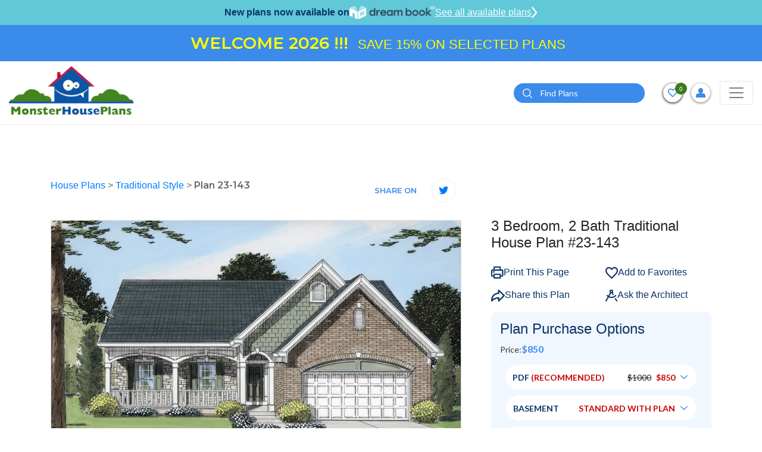

--- FILE ---
content_type: text/html; charset=UTF-8
request_url: https://www.monsterhouseplans.com/house-plans/traditional-style/1664-sq-ft-home-1-story-3-bedroom-2-bath-house-plans-plan23-143/
body_size: 50311
content:
<!DOCTYPE html>
<html lang="en">

<head>
    <!-- Meta Pixel Code -->
    <script>
        !function (f, b, e, v, n, t, s) {
            if (f.fbq) return;
            n = f.fbq = function () {
                n.callMethod ?
                    n.callMethod.apply(n, arguments) : n.queue.push(arguments)
            };
            if (!f._fbq) f._fbq = n;
            n.push = n;
            n.loaded = !0;
            n.version = '2.0';
            n.queue = [];
            t = b.createElement(e);
            t.async = !0;
            t.src = v;
            s = b.getElementsByTagName(e)[0];
            s.parentNode.insertBefore(t, s)
        }(window, document, 'script',
            'https://connect.facebook.net/en_US/fbevents.js');
        fbq('init', '788468876336570');
        fbq('track', 'PageView');
    </script>
    <noscript>
        <img height="1" width="1" src="https://www.facebook.com/tr?id=788468876336570&ev=PageView &noscript=1"/>
    </noscript>
    <!-- End Meta Pixel Code -->
    <!-- Google Tag Manager -->
    <script>(function(w,d,s,l,i){w[l]=w[l]||[];w[l].push({'gtm.start':
                new Date().getTime(),event:'gtm.js'});var f=d.getElementsByTagName(s)[0],
            j=d.createElement(s),dl=l!='dataLayer'?'&l='+l:'';j.async=true;j.src=
            'https://www.googletagmanager.com/gtm.js?id='+i+dl;f.parentNode.insertBefore(j,f);
        })(window,document,'script','dataLayer','GTM-W4HMCG2H');</script>
    <!-- End Google Tag Manager -->
    <!-- Google Tag Manager -->
    <script>(function(w,d,s,l,i){w[l]=w[l]||[];w[l].push({'gtm.start':
                new Date().getTime(),event:'gtm.js'});var f=d.getElementsByTagName(s)[0],
            j=d.createElement(s),dl=l!='dataLayer'?'&l='+l:'';j.async=true;j.src=
            'https://www.googletagmanager.com/gtm.js?id='+i+dl;f.parentNode.insertBefore(j,f);
        })(window,document,'script','dataLayer','GTM-N2GZKHC');</script>
    <!-- End Google Tag Manager -->
    
    <script>
        window.dataLayer = window.dataLayer || [];
    </script>
    
    <!-- Google tag (gtag.js) -->
    <script async src="https://www.googletagmanager.com/gtag/js?id=GTM-W4HMCG2H"></script>
    <script>
        window.dataLayer = window.dataLayer || [];
        function gtag(){dataLayer.push(arguments);}
        gtag('js', new Date());
        gtag('config', 'GTM-W4HMCG2H');
    </script>

    <meta http-equiv="Content-Type" content="text/html; charset=utf-8"/>
    <meta name="viewport" content="width=device-width, initial-scale=1"/>
    <meta http-equiv="X-UA-Compatible" content="IE=edge"/>
    <meta name="google-site-verification" content="fSkiDlHfrTqmg36MwrCQiFNFtawvKK44yzu6_MmSGA0"/>
    <meta name="facebook-domain-verification" content="6o5ajs2t5pbtroadtlaiix3g0xkcw9" />
            <meta name="robots" content="index, follow"/>
    
    
            <title>Traditional House Plan - 3 Bedrooms, 2 Bath, 1664 Sq Ft Plan 23-143</title>
    

            <meta name="Description" content="Find your dream Traditional style house plan such as Plan 23-143 which is a 1664 sq ft, 3 bed, 2 bath home with 2 garage stalls from Monster House Plans.">
    

            <meta name="Keywords" content="Traditional Style House Plans, 1664 Square Foot Home , 1 Story, 3 Bedroom, 2 Bath, 2 Garage Stalls, Monster House Plans, Plan 23-143">
    
    
    
            <link rel="canonical" href="https://www.monsterhouseplans.com/house-plans/traditional-style/1664-sq-ft-home-1-story-3-bedroom-2-bath-house-plans-plan23-143/"/>
        
    <link rel="apple-touch-icon" href="https://www.monsterhouseplans.com/files/website/img/favicon.png"/>
<link rel="icon" type="image/png" href="https://www.monsterhouseplans.com/files/website/img/favicon.png"/>
<!-- Place favicon.ico in the root directory -->
<link rel="stylesheet" href="https://www.monsterhouseplans.com/files/website/css/frontend.css?q=2901143"/>

<link rel="stylesheet" href="https://cdnjs.cloudflare.com/ajax/libs/font-awesome/5.15.2/css/all.min.css"/>
    

    <meta name="theme-color" content="#fafafa"/>

        <script>
        (function (i, s, o, g, r, a, m) {
            i['GoogleAnalyticsObject'] = r;
            i[r] = i[r] || function () {
                (i[r].q = i[r].q || []).push(arguments)
            }, i[r].l = 1 * new Date();
            a = s.createElement(o),
                m = s.getElementsByTagName(o)[0];
            a.async = 1;
            a.src = g;
            m.parentNode.insertBefore(a, m)
        })(window, document, 'script', '//www.google-analytics.com/analytics.js', 'ga');

        ga('create', 'UA-4200887-1', 'auto');
        // ga('send', 'pageview');
    </script>

    <!--  Website: -->
    <script type="application/ld+json">
        {
            "@context": "https://schema.org/",
            "@type": "WebSite",
            "name": "Monster House Plans",
            "url": "https://www.monsterhouseplans.com",
            "author": {
                "@type": "Organization",
                "@id": "https://www.parentorg.com/#organization",
                "name": "Planworks, LLC"
            }
        }
    </script>

    <!--  LocalBusiness: -->
    <script type="application/ld+json">
        {
            "@context": "https://schema.org",
            "@type": "HomeAndConstructionBusiness",
            "name": "Monster House Plans",
            "image": "https://www.monsterhouseplans.com/assets/front/images/logo.png",
            "@id": "https://www.monsterhouseplans.com",
            "url": "https://www.monsterhouseplans.com",
            "telephone": "+1 (800) 977-5267",
            "priceRange": "$$$",
            "parentOrganization": {
                "name": "Planworks, LLC"
            },
            "address": {
                "@type": "PostalAddress",
                "streetAddress": "1849 West Beach Rd.",
                "addressLocality": "Oak Harbor",
                "addressRegion": "WA",
                "postalCode": "98277",
                "addressCountry": "US"
            },
            "geo": {
                "@type": "GeoCoordinates",
                "latitude": 48.2773469,
                "longitude": -122.73300080000001
            },
            "sameAs": [
                "https://www.facebook.com/pages/MonsterHousePlanscom/106151602749894",
                "https://twitter.com/monsterhp",
                "https://www.youtube.com/channel/UC9DkBT31lgdrRKpd9TyeMPA",
                "https://www.pinterest.com/mnstrhouseplans/"
            ]
        }
    </script>

    <!--  Organization: -->
    <script type="application/ld+json">
        {
            "@context": "https://schema.org",
            "@type": "Corporation",
            "name": "Monster House Plans",
            "url": "https://www.monsterhouseplans.com",
            "logo": "https://www.monsterhouseplans.com/assets/front/images/logo.png",
            "parentOrganization": {
                "name": "Planworks, LLC"
            },
            "contactPoint": {
                "@type": "ContactPoint",
                "telephone": "+1 (800) 977-5267",
                "contactType": "customer service",
                "areaServed": "US",
                "availableLanguage": "en"
            },
            "sameAs": [
                "https://www.facebook.com/pages/MonsterHousePlanscom/106151602749894",
                "https://twitter.com/monsterhp",
                "https://www.youtube.com/channel/UC9DkBT31lgdrRKpd9TyeMPA?view_as=subscriber",
                "https://www.pinterest.com/mnstrhouseplans/"
            ]
        }
    </script>

    <script id="mcjs">!function(c,h,i,m,p){m=c.createElement(h),p=c.getElementsByTagName(h)[0],m.async=1,m.src=i,p.parentNode.insertBefore(m,p)}(document,"script","https://chimpstatic.com/mcjs-connected/js/users/784fa626f2dd95686bb6c8af1/5506de8f88ea85e2d62c61ddc.js");</script>
</head>

<body>
<!-- Google Tag Manager (noscript) -->
<noscript><iframe src="https://www.googletagmanager.com/ns.html?id=GTM-W4HMCG2H" height="0" width="0" style="display:none;visibility:hidden"></iframe></noscript>
<!-- End Google Tag Manager (noscript) -->
<!-- Google Tag Manager (noscript) -->
<noscript><iframe src="https://www.googletagmanager.com/ns.html?id=GTM-N2GZKHC" height="0" width="0" style="display:none;visibility:hidden"></iframe></noscript>
<!-- End Google Tag Manager (noscript) -->

<!--[if IE]>
<p class="browserupgrade">You are using an <strong>outdated</strong> browser. Please <a href="https://browsehappy.com/">upgrade
    your browser</a> to improve your experience and security.</p>
<![endif]-->


<header class="headerOveride">
    <div id="main-header">
        <div class="dreamBookHeadBar">
            <p>New plans now available on</p>
            <img height="22" src="https://www.monsterhouseplans.com/files/website/img/dreambook-head-logo.png" alt="dreambook-head-logo">
            <a class="btnHeaddreamBook" href="https://www.monsterhouseplans.com/house-plans/virtual-house-plans/">
                See all available plans
                <svg width="10" height="20" viewBox="0 0 21 40" fill="none" xmlns="http://www.w3.org/2000/svg">
                    <path d="M3 3L17 20L3 37" stroke="white" stroke-width="5" stroke-linecap="round"/>
                </svg>
            </a>
        </div>
                    <div class="topBarContainer"> 
                <div class="container">
                    <div class="topBarSec">
                        <div style="width:100%">
                            <ul style="width:100%;margin:0;padding:0;list-style-type:none;">
                                <li style="width:100%" class="additionalContent text-center text-white">
                                    <p style="text-align:center"><span style="color:#FFFF00"><span style="font-size:28px"><strong>WELCOME 2026 !!!</strong>&nbsp; </span><span style="font-size:22px">SAVE 15% ON SELECTED PLANS</span></span></p>
                                </li>
                            </ul>
                        </div>
                    </div>
                </div>
            </div>
                
                <div class="navBarHolder">
            <div class="container">
                <nav class="navbar navbar-expand-lg navbar-light">
                    
                    <a class="navbar-brand" href="https://www.monsterhouseplans.com">
                        <img class="lazyload" data-src="https://www.monsterhouseplans.com/files/website/img/webp/logo.webp" alt="House plans & house designs - Monster House Plans" width="210" height="90"/>
                    </a>

                    <button class="filterCloseTrigger" type="button">
                        <svg height="12pt" viewBox="0 0 329.26933 329" width="12pt" xmlns="http://www.w3.org/2000/svg">
                            <path
                                d="m194.800781 164.769531 128.210938-128.214843c8.34375-8.339844 8.34375-21.824219 0-30.164063-8.339844-8.339844-21.824219-8.339844-30.164063 0l-128.214844 128.214844-128.210937-128.214844c-8.34375-8.339844-21.824219-8.339844-30.164063 0-8.34375 8.339844-8.34375 21.824219 0 30.164063l128.210938 128.214843-128.210938 128.214844c-8.34375 8.339844-8.34375 21.824219 0 30.164063 4.15625 4.160156 9.621094 6.25 15.082032 6.25 5.460937 0 10.921875-2.089844 15.082031-6.25l128.210937-128.214844 128.214844 128.214844c4.160156 4.160156 9.621094 6.25 15.082032 6.25 5.460937 0 10.921874-2.089844 15.082031-6.25 8.34375-8.339844 8.34375-21.824219 0-30.164063zm0 0"/>
                        </svg>
                    </button>
                    <button class="navbar-toggler" style="order:3;" type="button" data-toggle="collapse"
                            data-target="#navbarSupportedContent"
                            aria-controls="navbarSupportedContent" aria-expanded="false" aria-label="Toggle navigation">
                        <span class="navbar-toggler-icon"></span>
                    </button>

                    <div class="collapse navbar-collapse" id="navbarSupportedContent">

                        <button class="navbar-toggler" type="button" data-toggle="collapse"
                                data-target="#navbarSupportedContent"
                                aria-controls="navbarSupportedContent" aria-expanded="false"
                                aria-label="Toggle navigation">
                            <span class="navbar-toggler-icon"></span>
                        </button>
                        <form method="POST" action="https://www.monsterhouseplans.com/house-plans-results-page/" accept-charset="UTF-8" id="search"><input name="_token" type="hidden" value="X8NooI3tzXONJNkg5bHI3hzHHOdLBs7jpAcTPYfe">
                        <div class="topSearchSec">
                            <div class="input-group">
                                <input type="hidden" name="top_search" value="Yes">
                                <input type="text" class="form-control" placeholder="Search" name="search_keyword"
                                       id="search_keyword_id2"
                                       aria-label="Quick search plan or designer by #" required="required">
                                <div class="input-group-append">
                                    <button class="btn btn-primary" type="submit" id="search_button2"><i><img
                                                class="lazyload"
                                                data-src="https://www.monsterhouseplans.com/files/website/img/webp/search-icon.webp"
                                                alt="search" width="16" height="16"></i></button>
                                </div>
                            </div>
                        </div>
                        </form>
                        <a class="adviceContact" href="tel:3605027370">
                            <span>Get advice from an architect</span>
                            <span><i><svg viewBox="0 0 512 512"
                                          class="svg-inline--fa fa-phone-alt fa-w-16 fa-2x">
                                            <path
                                                d="M497.39 361.8l-112-48a24 24 0 0 0-28 6.9l-49.6 60.6A370.66 370.66 0 0 1 130.6 204.11l60.6-49.6a23.94 23.94 0 0 0 6.9-28l-48-112A24.16 24.16 0 0 0 122.6.61l-104 24A24 24 0 0 0 0 48c0 256.5 207.9 464 464 464a24 24 0 0 0 23.4-18.6l24-104a24.29 24.29 0 0 0-14.01-27.6z"></path>
                                        </svg></i>
                                    360-502-7370</span>
                        </a>
                        <ul class="navbar-nav">
    <li class="nav-item active">
        <a class="nav-link" href="https://www.monsterhouseplans.com/house-plans/">HOUSE PLANS</a>
    </li>
    <li class="nav-item dropdown">
        <a class="nav-link dropdown-toggle" href="javascript:void(0)" role="button" data-toggle="dropdown" aria-haspopup="true" aria-expanded="false">SIZE</a>
        <div class="dropdown-menu mega-menu-section sizeFlexibleMenu" aria-labelledby="navbarDropdown1">
            <div class="mega-menu">
                <div class="singleMenu">
                    <div class="mega-menu-tile">Bedrooms</div>
                    <ul class="mega-menu">
                        <li><a href="https://www.monsterhouseplans.com/house-plans/1-bedroom/">1 Bedroom House Plans</a></li>
                        <li><a href="https://www.monsterhouseplans.com/house-plans/two-bedroom-homes/">2 Bedroom House Plans</a></li>
                        <li><a href="https://www.monsterhouseplans.com/house-plans/three-bedrooms/">3 Bedroom House Plans</a></li>
                        <li><a href="https://www.monsterhouseplans.com/house-plans/4-bedrooms/">4 Bedroom House Plans</a></li>
                        <li><a href="https://www.monsterhouseplans.com/house-plans/5-bedrooms/">5 Bedroom House Plans</a></li>
                        <li><a href="https://www.monsterhouseplans.com/house-plans/6-bedrooms/">6 Bedroom House Plans</a></li>
                    </ul>
                </div>
                <div class="singleMenu">
                    <div class="mega-menu-tile">Square Footage</div>
                    <ul class="mega-menu">
                                                    <li>
                                <a href="https://www.monsterhouseplans.com/house-plans/400-sq-ft/">400 sq ft house plans</a>
                            </li>
                                                    <li>
                                <a href="https://www.monsterhouseplans.com/house-plans/500-sq-ft/">500 sq ft house plans</a>
                            </li>
                                                    <li>
                                <a href="https://www.monsterhouseplans.com/house-plans/600-sq-ft/">600 sq ft house plans</a>
                            </li>
                                                    <li>
                                <a href="https://www.monsterhouseplans.com/house-plans/700-sq-ft/">700 sq ft house plans</a>
                            </li>
                                                    <li>
                                <a href="https://www.monsterhouseplans.com/house-plans/800-sq-ft/">800 sq ft house plans</a>
                            </li>
                                                    <li>
                                <a href="https://www.monsterhouseplans.com/house-plans/900-sq-ft/">900 sq ft house plans</a>
                            </li>
                                                    <li>
                                <a href="https://www.monsterhouseplans.com/house-plans/1000-sq-ft/">1000 sq ft house plans</a>
                            </li>
                                                    <li>
                                <a href="https://www.monsterhouseplans.com/house-plans/1100-sq-ft/">1100 sq ft house plans</a>
                            </li>
                                                    <li>
                                <a href="https://www.monsterhouseplans.com/house-plans/1200-sq-ft/">1200 sq ft house plans</a>
                            </li>
                                                    <li>
                                <a href="https://www.monsterhouseplans.com/house-plans/1300-sq-ft/">1300 sq ft house plans</a>
                            </li>
                                                    <li>
                                <a href="https://www.monsterhouseplans.com/house-plans/1400-sq-ft/">1400 sq ft house plans</a>
                            </li>
                                                    <li>
                                <a href="https://www.monsterhouseplans.com/house-plans/1500-sq-ft/">1500 sq ft house plans</a>
                            </li>
                                                    <li>
                                <a href="https://www.monsterhouseplans.com/house-plans/1600-sq-ft/">1600 sq ft house plans</a>
                            </li>
                                                    <li>
                                <a href="https://www.monsterhouseplans.com/house-plans/1700-sq-ft/">1700 sq ft house plans</a>
                            </li>
                                                    <li>
                                <a href="https://www.monsterhouseplans.com/house-plans/1800-sq-ft/">1800 sq ft house plans</a>
                            </li>
                                                    <li>
                                <a href="https://www.monsterhouseplans.com/house-plans/1900-sq-ft/">1900 sq ft house plans</a>
                            </li>
                                                    <li>
                                <a href="https://www.monsterhouseplans.com/house-plans/2000-sq-ft/">2000 sq ft house plans</a>
                            </li>
                                            </ul>
                </div>

            </div>
        </div>
    </li>
    <li class="nav-item dropdown mg-conteainer">
        <a class="nav-link dropdown-toggle" href="javascript:void(0)" id="navbarDropdown1" role="button"
           data-toggle="dropdown"
           aria-haspopup="true" aria-expanded="false">
            STYLES
        </a>
        <div class="dropdown-menu mega-menu-container styleFlexibleMenu" aria-labelledby="navbarDropdown1">
            <div class="p-3">
                <div class="mega-menu-tile">STYLES</div>
                <ul class="mega-menu">
                                                                        <li><a href="https://www.monsterhouseplans.com/house-plans/a-frame-shaped-homes/">A Frame</a></li>
                                                    <li><a href="https://www.monsterhouseplans.com/house-plans/acadian-style/">Acadian</a></li>
                                                    <li><a href="https://www.monsterhouseplans.com/house-plans/accessory-dwelling-unit-style/">Accessory Dwelling Unit</a></li>
                                                    <li><a href="https://www.monsterhouseplans.com/house-plans/barndominium-style/">Barndominium</a></li>
                                                    <li><a href="https://www.monsterhouseplans.com/house-plans/beach-style/">Beach</a></li>
                                                    <li><a href="https://www.monsterhouseplans.com/house-plans/bungalow-style/">Bungalow</a></li>
                                                    <li><a href="https://www.monsterhouseplans.com/house-plans/cape-cod-style/">Cape Cod</a></li>
                                                    <li><a href="https://www.monsterhouseplans.com/house-plans/carriage-style/">Carriage</a></li>
                                                    <li><a href="https://www.monsterhouseplans.com/house-plans/coastal-style/">Coastal</a></li>
                                                    <li><a href="https://www.monsterhouseplans.com/house-plans/colonial-style/">Colonial</a></li>
                                                    <li><a href="https://www.monsterhouseplans.com/house-plans/contemporary-style/">Contemporary</a></li>
                                                    <li><a href="https://www.monsterhouseplans.com/house-plans/cottage-style/">Cottage</a></li>
                                                    <li><a href="https://www.monsterhouseplans.com/house-plans/country-style/">Country</a></li>
                                                    <li><a href="https://www.monsterhouseplans.com/house-plans/craftsman-style/">Craftsman</a></li>
                                                    <li><a href="https://www.monsterhouseplans.com/house-plans/early-american-style/">Early American</a></li>
                                                    <li><a href="https://www.monsterhouseplans.com/house-plans/english-country-style/">English Country</a></li>
                                                    <li><a href="https://www.monsterhouseplans.com/house-plans/european-style/">European</a></li>
                                                    <li><a href="https://www.monsterhouseplans.com/house-plans/farm-style/">Farm</a></li>
                                                    <li><a href="https://www.monsterhouseplans.com/house-plans/florida-style/">Florida</a></li>
                                                    <li><a href="https://www.monsterhouseplans.com/house-plans/french-country-style/">French Country</a></li>
                                                    <li><a href="https://www.monsterhouseplans.com/house-plans/georgian-style/">Georgian</a></li>
                                                    <li><a href="https://www.monsterhouseplans.com/house-plans/greek-revival-style/">Greek Revival</a></li>
                                                    <li><a href="https://www.monsterhouseplans.com/house-plans/hampton-style/">Hampton</a></li>
                                                    <li><a href="https://www.monsterhouseplans.com/house-plans/italian-style/">Italian</a></li>
                                                    <li><a href="https://www.monsterhouseplans.com/house-plans/log-cabin-style/">Log Cabin</a></li>
                                                    <li><a href="https://www.monsterhouseplans.com/house-plans/luxury-style/">Luxury</a></li>
                                                    <li><a href="https://www.monsterhouseplans.com/house-plans/mediterranean-style/">Mediterranean</a></li>
                                                    <li><a href="https://www.monsterhouseplans.com/house-plans/mid-century-modern-style/">Mid Century Modern</a></li>
                                                    <li><a href="https://www.monsterhouseplans.com/house-plans/modern-style/">Modern</a></li>
                                                    <li><a href="https://www.monsterhouseplans.com/house-plans/modern-farmhouse-style/">Modern Farmhouse</a></li>
                                                    <li><a href="https://www.monsterhouseplans.com/house-plans/mountain-rustic-style/">Mountain or Rustic</a></li>
                                                    <li><a href="https://www.monsterhouseplans.com/house-plans/new-american-style/">New American</a></li>
                                                    <li><a href="https://www.monsterhouseplans.com/house-plans/new-england-colonial-style/">New England Colonial</a></li>
                                                    <li><a href="https://www.monsterhouseplans.com/house-plans/northwest-style/">Northwest</a></li>
                                                    <li><a href="https://www.monsterhouseplans.com/house-plans/plantation-style/">Plantation</a></li>
                                                    <li><a href="https://www.monsterhouseplans.com/house-plans/prairie-style/">Prairie</a></li>
                                                    <li><a href="https://www.monsterhouseplans.com/house-plans/ranch-style/">Ranch</a></li>
                                                    <li><a href="https://www.monsterhouseplans.com/house-plans/santa-fe-style/">Santa Fe</a></li>
                                                    <li><a href="https://www.monsterhouseplans.com/house-plans/scandinavian-style/">Scandinavian</a></li>
                                                    <li><a href="https://www.monsterhouseplans.com/house-plans/shingle-style/">Shingle</a></li>
                                                    <li><a href="https://www.monsterhouseplans.com/house-plans/southern-style/">Southern</a></li>
                                                    <li><a href="https://www.monsterhouseplans.com/house-plans/southern-colonial-style/">Southern Colonial</a></li>
                                                    <li><a href="https://www.monsterhouseplans.com/house-plans/southwestern-style/">Southwest</a></li>
                                                    <li><a href="https://www.monsterhouseplans.com/house-plans/spanish-style/">Spanish</a></li>
                                                    <li><a href="https://www.monsterhouseplans.com/house-plans/sunbelt-style/">Sunbelt</a></li>
                                                    <li><a href="https://www.monsterhouseplans.com/house-plans/texas-hill-country-style/">Texas Hill Country</a></li>
                                                    <li><a href="https://www.monsterhouseplans.com/house-plans/traditional-style/">Traditional</a></li>
                                                    <li><a href="https://www.monsterhouseplans.com/house-plans/transitional-style/">Transitional</a></li>
                                                    <li><a href="https://www.monsterhouseplans.com/house-plans/tudor-style/">Tudor</a></li>
                                                    <li><a href="https://www.monsterhouseplans.com/house-plans/tuscan-style/">Tuscan</a></li>
                                                    <li><a href="https://www.monsterhouseplans.com/house-plans/victorian-style/">Victorian</a></li>
                                                    <li><a href="https://www.monsterhouseplans.com/house-plans/waterfront-style/">Waterfront</a></li>
                                                            </ul>
            </div>
        </div>
    </li>
    <li class="nav-item dropdown">
        <a class="nav-link dropdown-toggle" href="javascript:void(0)" id="navbarDropdown2" role="button"
           data-toggle="dropdown"
           aria-haspopup="true" aria-expanded="false">
            POPULAR SEARCHES
        </a>
        <div class="dropdown-menu" aria-labelledby="navbarDropdown2">
            <a class="dropdown-item" href="https://www.monsterhouseplans.com/house-plans/virtual-house-plans/">Virtual House Plans</a>
            <a class="dropdown-item" href="https://www.monsterhouseplans.com/house-plans/affordable-house-plans/">Economical to Build</a>
            <a class="dropdown-item" href="https://www.monsterhouseplans.com/house-plans/?sortBy=2">New Designs</a>
            <a class="dropdown-item" href="https://www.monsterhouseplans.com/house-plans/?sortBy=1">Best Sellers</a>
            <a class="dropdown-item" href="https://www.monsterhouseplans.com/house-plans/one-story-homes/">Small One Story</a>
            <a class="dropdown-item" href="https://www.monsterhouseplans.com/house-plans/vacation-homes/">Vacation Homes</a>
            
        </div>
    </li>
    

    <li class="nav-item dropdown">
        <a class="nav-link dropdown-toggle" href="javascript:void(0)" role="button" data-toggle="dropdown" aria-haspopup="true" aria-expanded="false">FEATURES</a>
        <div class="dropdown-menu feature-menu-section featureStyleMenu" aria-labelledby="navbarDropdown1">
            <div class="mega-menu">

                <div class="singleMenu">
                    <div class="mega-menu-tile">Interior</div>
                    <ul class="mega-menu">
                        <li><a href="https://www.monsterhouseplans.com/house-plans/feature/accessible-handicap-house-plans/">Handicap Accessible</a></li>
                        <li><a href="https://www.monsterhouseplans.com/house-plans/feature/bonus-rooms/">Bonus Room</a></li>
                        <li><a href="https://www.monsterhouseplans.com/house-plans/feature/circular-dual-staircases/">Circular / Dual Staircases</a></li>
                        <li><a href="https://www.monsterhouseplans.com/house-plans/feature/family-room/">Family Room</a></li>
                        <li><a href="https://www.monsterhouseplans.com/house-plans/feature/flex-space/">Flex Space</a></li>
                        <li><a href="https://www.monsterhouseplans.com/house-plans/feature/grand-entry/">Grand Entry</a></li>
                        <li><a href="https://www.monsterhouseplans.com/house-plans/feature/hobby-rec-room/">Hobby / Rec-room</a></li>
                        <li><a href="https://www.monsterhouseplans.com/house-plans/feature/home-office-den/">Den / Office / Computer</a></li>
                        <li><a href="https://www.monsterhouseplans.com/house-plans/feature/home-theatre-media-room/">Media Room</a></li>
                        <li><a href="https://www.monsterhouseplans.com/house-plans/feature/income-potential/">Income Potential</a></li>
                        <li><a href="https://www.monsterhouseplans.com/house-plans/feature/interior-open-floor-plan/">Open Concept Floor Plan</a></li>
                        <li><a href="https://www.monsterhouseplans.com/house-plans/feature/library/">Library</a></li>
                        <li><a href="https://www.monsterhouseplans.com/house-plans/feature/main-floor-laundry-room/">Main Floor Laundry Room</a></li>
                        <li><a href="https://www.monsterhouseplans.com/house-plans/feature/plans-with-formal-dining-room/">Formal Dining Room</a></li>
                        <li><a href="https://www.monsterhouseplans.com/house-plans/feature/plans-with-formal-living-dining-room/">Formal Living Dining Room</a></li>
                        <li><a href="https://www.monsterhouseplans.com/house-plans/feature/plans-without-formal-dining-room/">Without Formal Dining Room</a></li>
                        <li><a href="https://www.monsterhouseplans.com/house-plans/feature/unfinished-future-spaces/">Unfinished Future</a></li>
                        <li><a href="https://www.monsterhouseplans.com/house-plans/feature/upstairs-laundry-room/">Upstairs Laundry Room</a></li>
                    </ul>
                </div>

                <div class="singleMenu">
                    <div class="mega-menu-tile">Exterior</div>
                    <ul class="mega-menu">
                        <li><a href="https://www.monsterhouseplans.com/house-plans/feature/exterior-covered-rear-porches/">Covered Rear Porch</a></li>
                        <li><a href="https://www.monsterhouseplans.com/house-plans/feature/sun-deck/">Sun Deck</a></li>
                    </ul>
                </div>

                <div class="singleMenu">
                    <div class="mega-menu-tile">Unique</div>
                    <ul class="mega-menu">
                        <li><a href="https://www.monsterhouseplans.com/house-plans/feature/great-room/">Great Room</a></li>
                        <li><a href="https://www.monsterhouseplans.com/house-plans/feature/inverted-living/">Inverted Living</a></li>
                        <li><a href="https://www.monsterhouseplans.com/house-plans/feature/unique-affordable-house-plans/">Unique Affordable</a></li>
                        <li><a href="https://www.monsterhouseplans.com/house-plans/feature/vaulted-ceiling/">Vaulted Ceiling</a></li>
                        <li><a href="https://www.monsterhouseplans.com/house-plans/feature/wine-cellar/">Wine Cellar</a></li>
                    </ul>
                </div>

                <div class="singleMenu">
                    <div class="mega-menu-tile">Mudroom</div>
                    <ul class="mega-menu">
                        <li><a href="https://www.monsterhouseplans.com/house-plans/feature/mudrooms/">Mudroom</a></li>
                    </ul>
                </div>

                <div class="singleMenu">
                    <div class="mega-menu-tile">Garage Type</div>
                    <ul class="mega-menu">
                        <li><a href="https://www.monsterhouseplans.com/house-plans/feature/garage-under/">Garage Under</a></li>
                        <li><a href="https://www.monsterhouseplans.com/house-plans/feature/garage-workshop/">Garage Workshop</a></li>
                        <li><a href="https://www.monsterhouseplans.com/house-plans/feature/large-oversized-garage/">Large Oversized Garage</a></li>
                    </ul>
                </div>

                <div class="singleMenu">
                    <div class="mega-menu-tile">Kitchen</div>
                    <ul class="mega-menu">
                        <li><a href="https://www.monsterhouseplans.com/house-plans/feature/kitchen-breakfast-nook/">Kitchen Breakfast Nook</a></li>
                        <li><a href="https://www.monsterhouseplans.com/house-plans/feature/kitchen-eating-bar/">Kitchen Eating Bar</a></li>
                        <li><a href="https://www.monsterhouseplans.com/house-plans/feature/kitchen-island/">Kitchen Island</a></li>
                        <li><a href="https://www.monsterhouseplans.com/house-plans/feature/kitchen-walk-in-pantry/">Kitchen Walk-In Pantry</a></li>
                    </ul>
                </div>

                <div class="singleMenu">
                    <div class="mega-menu-tile">Bedrooms & Baths</div>
                    <ul class="mega-menu">
                        <li><a href="https://www.monsterhouseplans.com/house-plans/feature/guest-suite/">Guest Suite</a></li>
                        <li><a href="https://www.monsterhouseplans.com/house-plans/feature/master-bedroom-sitting-area-nursery/">Master Bedroom Sitting Area Nursery</a></li>
                        <li><a href="https://www.monsterhouseplans.com/house-plans/feature/upstairs-master-bedrooms/">Upstairs Master Bedroom</a></li>
                    </ul>
                </div>

                <div class="singleMenu">
                    <div class="mega-menu-tile">Lot Characteristics</div>
                    <ul class="mega-menu">
                        <li><a href="https://www.monsterhouseplans.com/house-plans/feature/hillside-walkout-basement/">Hillside Walkout Basement</a></li>
                        <li><a href="https://www.monsterhouseplans.com/house-plans/feature/vacation-homes/">Vacation Homes</a></li>
                        <li><a href="https://www.monsterhouseplans.com/house-plans/corner-lot/">Corner Lot</a></li>
                    </ul>
                </div>

                <div class="singleMenu">
                    <div class="mega-menu-tile">Building Shape</div>
                    <ul class="mega-menu">
                        <li><a href="https://www.monsterhouseplans.com/house-plans/a-frame-shaped-homes/">A-Frame</a></li>
                        <li><a href="https://www.monsterhouseplans.com/house-plans/h-shaped-homes/">H-Shaped</a></li>
                        <li><a href="https://www.monsterhouseplans.com/house-plans/l-shaped-homes/">L-Shaped</a></li>
                        <li><a href="https://www.monsterhouseplans.com/house-plans/octagon-shaped-homes/">Octagon Shaped</a></li>
                        <li><a href="https://www.monsterhouseplans.com/house-plans/u-shaped-homes/">U-Shaped</a></li>
                        <li><a href="https://www.monsterhouseplans.com/house-plans/v-shaped-homes/">V-Shaped</a></li>
                    </ul>
                </div>

            </div>
        </div>
    </li>

    
    <li class="nav-item">
        <a class="nav-link" href="https://www.monsterhouseplans.com/materials-list/">MATERIAL LIST</a>
    </li>
    <li class="nav-item">
        <a class="nav-link" href="https://www.monsterhouseplans.com/cost-to-build/">COST-TO-BUILD</a>
    </li>
    <li class="nav-item dropdown">
        <a class="nav-link dropdown-toggle" href="javascript:void(0)" id="navbarDropdown4" role="button"
           data-toggle="dropdown"
           aria-haspopup="true" aria-expanded="false">
           About
        </a>
        <div class="dropdown-menu" aria-labelledby="navbarDropdown2">
            <a class="dropdown-item" href="https://www.monsterhouseplans.com/testimonials/">TESTIMONIALS</a>
            <a class="dropdown-item" href="https://www.monsterhouseplans.com/house-plans-faq/">FAQ</a>
            <a class="dropdown-item" href="https://www.monsterhouseplans.com/blog/" target="_blank">BLOG</a>
        </div>
    </li>
    
</ul>
                    </div>

                    <div class="topBarRightInfoSec">

                        <form method="POST" action="https://www.monsterhouseplans.com/house-plans-results-page/" accept-charset="UTF-8" id="search"><input name="_token" type="hidden" value="X8NooI3tzXONJNkg5bHI3hzHHOdLBs7jpAcTPYfe">
                        <div class="dropdown searchdropDown">
                            <button class="btn-searchIcon" type="button" data-toggle="dropdown"
                                    aria-expanded="false">
                                <img class="lazyload"
                                     data-src="https://www.monsterhouseplans.com/files/website/img/webp/search-icon.webp" alt="search"
                                     width="16" height="16">
                            </button>
                            <div class="dropdown-menu">
                                <div class="headerSearchBar">
                                    <input type="hidden" name="top_search" value="Yes"/>
                                    <input type="text" class="form-control" id="search_keyword_id1"
                                           name="search_keyword"
                                           placeholder="Find Plans" aria-label="Quick search plan or designer by #"
                                           required="required"/>

                                    <button class="btnSearch" id="search_button1" type="submit">
                                        <i><img class="lazyload"
                                                data-src="https://www.monsterhouseplans.com/files/website/img/webp/search-icon.webp"
                                                alt="search" width="16" height="16"></i>
                                    </button>
                                </div>
                            </div>
                        </div>
                        </form>
                        <form method="POST" action="https://www.monsterhouseplans.com/house-plans-results-page/" accept-charset="UTF-8" id="search"><input name="_token" type="hidden" value="X8NooI3tzXONJNkg5bHI3hzHHOdLBs7jpAcTPYfe">
                        <div class="headerSearchBar headerSearchWithoutDropdown">
                            <input type="hidden" name="top_search" value="Yes"/>
                            <input type="text" class="form-control" id="search_keyword_id1" name="search_keyword"
                                   placeholder="Find Plans" aria-label="Quick search plan or designer by #"
                                   required="required"/>

                            <button class="btnSearch" id="search_button1" type="submit">
                                <i><img class="lazyload"
                                        data-src="https://www.monsterhouseplans.com/files/website/img/webp/search-icon.webp"
                                        alt="search" width="16" height="16"></i>
                            </button>
                        </div>
                        </form>
                    </div>
                    <div class="topBarRightInfoSec mr-3 ml-3">
                        <ul>
                            <li>
                                <a href="https://www.monsterhouseplans.com/favorites/">
                                    <i>
                                        <i class="far fa-heart"></i>
                                        <i class="fas fa-heart"></i>
                                                                                    <span class="count ajaxCount">
                                            0
                                        </span>
                                                                            </i>
                                </a>
                            </li>
                                                            <li>
                                    <a href="javascript:void(0);" class="login" data-toggle="loginSignup"
                                       data-target='#loginSignupModal'>
                                        <i><img class="lazyload"
                                                data-src="https://www.monsterhouseplans.com/files/website/img/webp/login.webp" alt="img"
                                                width="16" height="16"/></i>
                                    </a>
                                </li>
                                                    </ul>
                    </div>
                </nav>
            </div>
        </div>
            </div>
        <div class="row" id="successCoupon" style="display: none">
        <div class="col-md-12">
            <div class="form-body">
                <div class="alert alert-success">
                    <button class="close" data-close="alert"></button>
                    <strong>Success!</strong> <span>Coupon code has been received.</span></div>
            </div>
        </div>
    </div>
</header>





    <div id="fb-root"></div>
                    <div class="housePlanDetailPageContainer">
                                    <div class="container">
                <div class="housePlanDetailPageSec houseplanRewamp">
                    <div class="housePlanDetailPageHolder housePlanDetailPageHolderRewamp">

                        <div class="housePlanDetailPageLeftSec sticky_parent">
                            <div class="housePlanDetailTitleHolder">
                                <input type="hidden" id="designer_check" value="23">
                                <div class="housePlanDetailTitleLeftSec">
                                    <p>
                                        <a href="https://www.monsterhouseplans.com">House Plans </a>
                                        >
                                                                                    <a href="https://www.monsterhouseplans.com/house-plans/traditional-style/ ">
                                                 Traditional
                                                Style
                                            </a>
                                            > <strong> Plan 23-143</strong>
                                                                                                                        </p>
                                </div>

                                <div class="housePlanDetailTitleRightSec">
                                    <span>SHARE ON</span>
                                    <!-- facebook -->
                                    <div class="fb-like" data-href="https://www.monsterhouseplans.com/house-plans/traditional-style/1664-sq-ft-home-1-story-3-bedroom-2-bath-house-plans-plan23-143/"
                                         data-layout="button_count" data-action="like" data-size="small"
                                         data-show-faces="false" data-share="true"></div>

                                    <!-- instagram -->
                                    <!--<a href="https://www.instagram.com/monsterhouseplans/" target="_blank">
                                            <svg aria-hidden="true" focusable="false" data-prefix="fab"
                                                data-icon="instagram" role="img" xmlns="http://www.w3.org/2000/svg"
                                                viewBox="0 0 448 512"
                                                class="svg-inline--fa fa-instagram fa-w-14 fa-2x">
                                                <path fill="currentColor"
                                                    d="M224.1 141c-63.6 0-114.9 51.3-114.9 114.9s51.3 114.9 114.9 114.9S339 319.5 339 255.9 287.7 141 224.1 141zm0 189.6c-41.1 0-74.7-33.5-74.7-74.7s33.5-74.7 74.7-74.7 74.7 33.5 74.7 74.7-33.6 74.7-74.7 74.7zm146.4-194.3c0 14.9-12 26.8-26.8 26.8-14.9 0-26.8-12-26.8-26.8s12-26.8 26.8-26.8 26.8 12 26.8 26.8zm76.1 27.2c-1.7-35.9-9.9-67.7-36.2-93.9-26.2-26.2-58-34.4-93.9-36.2-37-2.1-147.9-2.1-184.9 0-35.8 1.7-67.6 9.9-93.9 36.1s-34.4 58-36.2 93.9c-2.1 37-2.1 147.9 0 184.9 1.7 35.9 9.9 67.7 36.2 93.9s58 34.4 93.9 36.2c37 2.1 147.9 2.1 184.9 0 35.9-1.7 67.7-9.9 93.9-36.2 26.2-26.2 34.4-58 36.2-93.9 2.1-37 2.1-147.8 0-184.8zM398.8 388c-7.8 19.6-22.9 34.7-42.6 42.6-29.5 11.7-99.5 9-132.1 9s-102.7 2.6-132.1-9c-19.6-7.8-34.7-22.9-42.6-42.6-11.7-29.5-9-99.5-9-132.1s-2.6-102.7 9-132.1c7.8-19.6 22.9-34.7 42.6-42.6 29.5-11.7 99.5-9 132.1-9s102.7-2.6 132.1 9c19.6 7.8 34.7 22.9 42.6 42.6 11.7 29.5 9 99.5 9 132.1s2.7 102.7-9 132.1z"
                                                    class=""></path>
                                            </svg>
                                        </a>-->
                                    <!-- twitter -->
                                    <a class="twitter" target="_blank"
                                       href="http://twitter.com/share?url=https://www.monsterhouseplans.com/house-plans/traditional-style/1664-sq-ft-home-1-story-3-bedroom-2-bath-house-plans-plan23-143/&media=https://s3-us-west-2.amazonaws.com/prod.monsterhouseplans.com/uploads/images_plans/23/23-143/23-143tn.jpg&description=MonsterHousePlans - 23-143">
                                        <i class="fab fa-twitter"></i>
                                    </a>

                                    <!-- pinterest -->
                                    <a data-pin-do="buttonPin" data-pin-count="beside" target="_blank"
                                       class="pintrest-icon"
                                       href="//www.pinterest.com/pin/create/button/?url=https://www.monsterhouseplans.com/house-plans/traditional-style/1664-sq-ft-home-1-story-3-bedroom-2-bath-house-plans-plan23-143/&media=https://s3-us-west-2.amazonaws.com/prod.monsterhouseplans.com/uploads/images_plans/23/23-143/23-143tn.jpg&description=MonsterHousePlans - 23-143"
                                       data-pin-do="buttonPin" data-pin-config="beside" rel="nofollow">
                                    </a>
                                </div>

                            </div>
                            <div class="housePlanSliderHolder">
                                <div class="primary-slider">

                                    <div class="planIconBar">
                                                                                                                    </div>

                                    <ul class="individualPlanSlider slider-for">
                                        <li>
                                            <img
                                                src="https://s3-us-west-2.amazonaws.com/prod.monsterhouseplans.com/uploads/images_plans/23/23-143/23-143e.webp"
                                                onerror="this.onerror=null;this.src='https://s3-us-west-2.amazonaws.com/prod.monsterhouseplans.com/uploads/images_plans/23/23-143/23-143e.jpg';"
                                                alt="23-143e.webp"
                                                class="img-fluid">
                                        </li>
                                                                            </ul>
                                    <a class="sliderReverseIcon btn btn-primary" href="javascript:void(0);">Reverse</a>
                                </div>
                                <ul class="slider-nav">
                                    <li>
                                        <img
                                            src="https://s3-us-west-2.amazonaws.com/prod.monsterhouseplans.com/uploads/images_plans/23/23-143/23-143e.webp"
                                            onerror="this.onerror=null;this.src='https://s3-us-west-2.amazonaws.com/prod.monsterhouseplans.com/uploads/images_plans/23/23-143/23-143e.jpg';"
                                            alt="23-143e.webp"
                                            class="img-fluid">
                                    </li>
                                                                    </ul>
                            </div>

                            <!-- Note: mandatory for all plans -->
                            <div class="long-desc">
                                <p style="color: red;" class="m-0">All plans are copyrighted by the individual designer.</p>
                                <p style="color: red;">Photographs may reflect custom changes that were not included in the original design.</p>
                            </div>

                                                    </div>

                        <div class="housePlanDetailPageRightSec houseplanTopRightSec sticky_parent">
                            <div class="housePlanDetailTitleLeftSec">
                                <h2>
                                    3 Bedroom, 2
                                    Bath  Traditional                                    House
                                    Plan #23-143
                                </h2>
                            </div>
                            <div class="housePlanRating">
                                <div id="product_just_stars" class="reg"></div>
                            </div>
                            <div class="housePlanActionSec">
                                
                                <!-- for another design -->
                                <ul class="housePlanActionSecGrid">
                                    <li>
                                        <a href="https://www.monsterhouseplans.com/house-plans/print-plan23-143/"
                                           target="_blank" rel="nofollow">
                                            <i>
                                                <svg width="21" height="21" viewBox="0 0 21 21" fill="none"
                                                     xmlns="http://www.w3.org/2000/svg">
                                                    <path
                                                        d="M5.09961 0C4.82911 0 4.56969 0.107456 4.37842 0.298728C4.18714 0.490001 4.07969 0.749422 4.07969 1.01992V5.09961H2.03984C1.49884 5.09961 0.980001 5.31452 0.597456 5.69707C0.214911 6.07961 0 6.59845 0 7.13945V15.2988C0 15.8398 0.214911 16.3587 0.597456 16.7412C0.980001 17.1238 1.49884 17.3387 2.03984 17.3387H4.07969V19.3785C4.07969 19.649 4.18714 19.9084 4.37842 20.0997C4.56969 20.291 4.82911 20.3984 5.09961 20.3984H15.2988C15.5693 20.3984 15.8288 20.291 16.02 20.0997C16.2113 19.9084 16.3188 19.649 16.3188 19.3785V17.3387H18.3586C18.8996 17.3387 19.4184 17.1238 19.801 16.7412C20.1835 16.3587 20.3984 15.8398 20.3984 15.2988V7.13945C20.3984 6.59845 20.1835 6.07961 19.801 5.69707C19.4184 5.31452 18.8996 5.09961 18.3586 5.09961H16.3188V1.01992C16.3188 0.749422 16.2113 0.490001 16.02 0.298728C15.8288 0.107456 15.5693 0 15.2988 0H5.09961ZM15.2988 12.2391H5.09961C4.82911 12.2391 4.56969 12.3465 4.37842 12.5378C4.18714 12.7291 4.07969 12.9885 4.07969 13.259V15.2988H2.03984V7.13945H18.3586V15.2988H16.3188V13.259C16.3188 12.9885 16.2113 12.7291 16.02 12.5378C15.8288 12.3465 15.5693 12.2391 15.2988 12.2391ZM14.2789 5.09961H6.11953V2.03984H14.2789V5.09961ZM3.05977 8.15938V10.1992H6.11953V8.15938H3.05977ZM14.2789 14.2789V18.3586H6.11953V14.2789H14.2789Z"
                                                        fill="#0A3365"/>
                                                </svg>
                                            </i>
                                            <span>Print This Page</span>
                                        </a>
                                    </li>
                                    <li class="addtofav">
                                                                                    <a href="javascript:void(0);" data-toggle="modal"
                                               data-target="#ModalAddToFavorit">
                                                <i>
                                                    <svg width="21" height="20" viewBox="0 0 21 20" fill="none"
                                                         xmlns="http://www.w3.org/2000/svg">
                                                        <path
                                                            d="M10.605 16.9482L10.5 17.0572L10.3845 16.9482C5.397 12.2507 2.1 9.14441 2.1 5.99455C2.1 3.81471 3.675 2.17984 5.775 2.17984C7.392 2.17984 8.967 3.26975 9.5235 4.75204H11.4765C12.033 3.26975 13.608 2.17984 15.225 2.17984C17.325 2.17984 18.9 3.81471 18.9 5.99455C18.9 9.14441 15.603 12.2507 10.605 16.9482ZM15.225 0C13.398 0 11.6445 0.882834 10.5 2.26703C9.3555 0.882834 7.602 0 5.775 0C2.541 0 0 2.6267 0 5.99455C0 10.1035 3.57 13.4714 8.9775 18.5613L10.5 20L12.0225 18.5613C17.43 13.4714 21 10.1035 21 5.99455C21 2.6267 18.459 0 15.225 0Z"
                                                            fill="#0A3365"/>
                                                    </svg>
                                                </i>
                                                <span>Add to Favorites</span>
                                            </a>
                                                                            </li>
                                    <li>
                                        <a href="javascript:void(0);" data-toggle="modal"
                                           data-target="#myEmailToFriendModal">
                                            <i>
                                                <svg width="23" height="20" viewBox="0 0 23 20" fill="none"
                                                     xmlns="http://www.w3.org/2000/svg">
                                                    <path
                                                        d="M22.6633 9.21443L13.4632 0.325327C13.3024 0.169979 13.0975 0.0641916 12.8744 0.0213377C12.6514 -0.0215162 12.4202 0.000487735 12.2101 0.0845676C12 0.168647 11.8204 0.311028 11.694 0.49371C11.5676 0.676392 11.5002 0.891173 11.5001 1.1109V5.04988C8.35862 5.33077 5.43867 6.73421 3.31168 8.98556C1.18469 11.2369 0.00376253 14.1741 0 17.2224V18.8891C0.000181536 19.1197 0.0746469 19.3446 0.213068 19.5325C0.351488 19.7205 0.547002 19.8621 0.772493 19.9378C0.997983 20.0135 1.24227 20.0196 1.47147 19.9551C1.70068 19.8906 1.90343 19.7588 2.05162 19.578C3.17829 18.2835 4.56067 17.2189 6.118 16.4464C7.67533 15.6739 9.37639 15.2091 11.1218 15.079C11.1793 15.0723 11.323 15.0612 11.5001 15.0501V18.8891C11.5002 19.1088 11.5676 19.3236 11.694 19.5063C11.8204 19.689 12 19.8314 12.2101 19.9154C12.4202 19.9995 12.6514 20.0215 12.8744 19.9787C13.0975 19.9358 13.3024 19.83 13.4632 19.6747L22.6633 10.7856C22.8789 10.5772 23 10.2946 23 10C23 9.70537 22.8789 9.4228 22.6633 9.21443ZM13.8001 16.2068V13.889C13.8001 13.5943 13.679 13.3117 13.4633 13.1033C13.2476 12.8949 12.9551 12.7778 12.6501 12.7778C12.3569 12.7778 11.1597 12.8334 10.8538 12.8723C7.75437 13.1482 4.80408 14.286 2.35983 16.1479C2.63726 13.6972 3.84051 11.4315 5.7392 9.78462C7.63789 8.1377 10.0986 7.22532 12.6501 7.22216C12.9551 7.22216 13.2476 7.10509 13.4633 6.89671C13.679 6.68833 13.8001 6.40571 13.8001 6.11102V3.79319L20.2241 10L13.8001 16.2068Z"
                                                        fill="#0A3365"/>
                                                </svg>
                                            </i>
                                            <span>Share this Plan </span>
                                        </a>
                                    </li>
                                    <li>
                                        <a href="https://www.monsterhouseplans.com/ask-architect-about-house-plan/" class='askarch'>
                                            <i>
                                                <svg width="20" height="20" viewBox="0 0 20 20" fill="none"
                                                     xmlns="http://www.w3.org/2000/svg">
                                                    <path
                                                        d="M10.99 4.74023L12.92 8.18023M17.136 10.0002C16.2052 10.9483 15.0947 11.7013 13.8696 12.2154C12.6444 12.7294 11.3291 12.9942 10.0005 12.9942C8.67187 12.9942 7.35657 12.7294 6.13142 12.2154C4.90627 11.7013 3.79584 10.9483 2.865 10.0002M19 19.0002L16.84 15.1602M1 19.0002L9.02 4.74023"
                                                        stroke="#0A3365" stroke-width="2" stroke-linecap="round"
                                                        stroke-linejoin="round"/>
                                                    <path
                                                        d="M10 5C11.1046 5 12 4.10457 12 3C12 1.89543 11.1046 1 10 1C8.89543 1 8 1.89543 8 3C8 4.10457 8.89543 5 10 5Z"
                                                        stroke="#0A3365" stroke-width="2" stroke-linecap="round"
                                                        stroke-linejoin="round"/>
                                                </svg>
                                            </i>
                                            <span>Ask the Architect</span>
                                        </a>
                                    </li>
                                </ul>
                                <!-- for another design end -->
                            </div>
                            
                                <div class="selectPlanFormHolder">
    <form method="POST" action="https://www.monsterhouseplans.com/house-plans-payment/?plan=23-143" accept-charset="UTF-8" name="pricing_form" id="pricing_form" onsubmit="calculate_purchase();"><input name="_token" type="hidden" value="X8NooI3tzXONJNkg5bHI3hzHHOdLBs7jpAcTPYfe">
    <div class="selectPlanAmountSec p-0">
        <h4>Plan Purchase Options</h4>
        <p class="priceSec">Price: <span>$<span id="total">0</span></span></p>
    </div>
    <div class="selectPlanFormSec">
        <div class="one-fifth">
            <input id="chosen_set" type="hidden">
            <input id="chosen_intelligent_plan" type="hidden">
            <input id="chosen_autodesk" type="hidden">
            <input id="chosen_wind_bracing_design" type="hidden">
            <input id="chosen_res_check_energy" type="hidden">
            <input id="chosen_foundation" type="hidden">
            <input id="total_hide" type="hidden" name="total_price">
            <input id="plan" type="hidden" name="plan" value="23-143">
            <input id="show_discount" type="hidden" name="show_discount" value="1">
            <input id="discount_value" type="hidden" name="discount_value" value="0.15">
            <input id="discount_type" type="hidden" name="discount_type" value="percentage">
                                        <input id="other_opt6_price" type="hidden" name="other_opt6_price" value="46.75"/>
                        <input type="checkbox" name="other_opt8" style="display: none">
            <input type="checkbox" name="other_opt6_checkbox" style="display: none">

            <div class="detail-sidebar">
                <div class="fifth-inner">

                    <div class="purchase-option-wrapper">
                        <div class="option-wrapper">
                            <!-- <a data-toggle="modal"
                            class="pull-right whats-included-link"
                            data-target="#WhatsIncluded"
                            href="javascript:void(0);"
                            data-anchor-link="true">What's included in this plan?</a> -->

                            <div class="btn-group btn-block  purchase-dropdown" id="plan-">
                                <div class="customTooltip">
                                    <p>Please uncheck first "Purchase MML without any plan package" under MONSTER MATERIAL LIST</p>
                                </div>
                                <button
                                    class="btn btn-lg btn-block clearfix dropdown-toggle option-button"
                                    data-toggle="dropdown"
                                    data-contain="plan-set-ddown-container">
                                    <span id="selected-plan-set"
                                          class="pull-left without_plan_pkg_text">Loading...</span>
                                    <span class="carets pull-right">
                                        <span class="caret caret-reversed"></span>
                                        <span class="caret"></span>
                                    </span>
                                    <span class="salePriceTag">
                                        <b class="original-price">$0</b>                                        <span class="right-text option-price without_plan_pkg_price" id="selected-plan-set-price" style="color: #CA0202 !important;">$0</span>
                                    </span>

                                </button>

                                <ul class="dropdown-menu setLi plan-set-ddown" data-ddown="plan-set-ddown" onclick="calculate_purchase();">

                                                                                                            
                                    
                                                                        
                                                                        
                                                                            <li id="plan_set4"
                                            onclick="deselect_intelligent_plan();">
                                            <div class="clearfix">
                                                <i class="icon icon-checkmark pull-left"></i><span class="pull-left left-text"
                                                    id="set4_title">PDF</span>
                                                
                                                <span id="recommended" class="color-red"> (recommended)</span>
                                                
                                                                                                    <span class="pull-right salePriceTag">
                                                        <b>$<span>1000</span></b>
                                                        <strong class="right-text">
                                                            $<span id="plan_set4_price">850</span>
                                                        </strong>
                                                    </span>
                                                                                            </div>

                                            <p>This is the package you would want to buy if you are planning on making minor modifications to the drawings. Although this is not an "Instant Download", it is the fastest way to receive your plan order, and, you save the shipping costs.</p>
                                        </li>
                                                                        
                                                                        
                                                                            <li id="plan_set18"
                                            onclick="deselect_intelligent_plan();">
                                            <div class="clearfix">
                                                <i class="icon icon-checkmark pull-left"></i>
                                                <span class="pull-left left-text"
                                                    id="set18_title">Unlimited Build - PDF</span>
                                                 
                                                                                                                                                     <span class="pull-right salePriceTag">
                                                        <b>$<span>1600</span></b>
                                                        <strong class="right-text">
                                                            $<span id="plan_set18_price">1360</span>
                                                        </strong>
                                                    </span>
                                                                                            </div>

                                            <p>This is the package you would want to by if you are a professional builder wanting to build multiple house from this design. this comes with the PDF file AND the unlimited build license.</p>
                                        </li>
                                                                        
                                                                        
                                                                            <li id="plan_set21"
                                            onclick="deselect_intelligent_plan();">
                                            <div class="clearfix">
                                                <i class="icon icon-checkmark pull-left"></i>
                                                <span class="pull-left left-text"
                                                    id="set21_title">PDF + 5</span>
                                                                                                    <span class="pull-right salePriceTag">
                                                    <b>$<span>1050</span></b>
                                                    <strong class="right-text">
                                                        $<span id="plan_set21_price">892.5</span>
                                                    </strong>
                                                </span>
                                                                                            </div>

                                            <p>This is the package you would want to buy if you are not making modifications to the drawings and also want 5 printed sets. This includes a single license to build.</p>
                                        </li>
                                                                        
                                                                            <li id="plan_set24"
                                            onclick="deselect_intelligent_plan();">
                                            <div class="clearfix">
                                                <i class="icon icon-checkmark pull-left"></i>
                                                <span class="pull-left left-text"
                                                      id="set24_title">Unlimited Build - PDF + 5</span>
                                                                                                    <span class="pull-right salePriceTag">
                                                <b>$<span>1650</span></b>
                                                <strong class="right-text">
                                                    $<span id="plan_set24_price">1402.5</span>
                                                </strong>
                                            </span>
                                                                                            </div>
                                            <p>This is the package you would want to buy if you are not making modifications to the drawings and also want 5 printed sets. This includes a single license to build.</p>
                                        </li>
                                                                        
                                                                        
                                                                        
                                                                            <li id="plan_set5"
                                            onclick="deselect_intelligent_plan();">
                                            <div class="clearfix">
                                                <i class="icon icon-checkmark pull-left"></i><span class="pull-left left-text"
                                                    id="set5_title">CAD</span>
                                                                                                    <span class="pull-right salePriceTag">
                                                    <b>$<span>1525</span></b>
                                                    <strong class="right-text">
                                                        $<span id="plan_set5_price">1296.25</span>
                                                    </strong>
                                                </span>
                                                                                            </div>

                                            <p> This is the package you would want to buy if you are planning on making substantial modifications . Although this is not an "Instant Download", it is the fastest way to receive your plan order, and, you save the shipping costs.</p>
                                        </li>
                                                                        
                                                                        
                                    
                                        <li id="plan_set19"
                                            onclick="deselect_intelligent_plan();">

                                            <div class="clearfix">

                                                <i class="icon icon-checkmark pull-left"></i>

                                                <span class="pull-left left-text"
                                                    id="set19_title">Unlimited Build - CAD</span>

                                                                                                    <span class="pull-right salePriceTag">
                                                        <b>$<span>2125</span></b>
                                                        <strong class="right-text">
                                                            $<span id="plan_set19_price">1806.25</span>
                                                        </strong>
                                                    </span>
                                                                                            </div>

                                            <p>This is the package you would want to buy if you are a professional builder wanting to build multiple houses from this design. This comes with the CAD file AND the unlimited build license</p>
                                        </li>
                                                                        
                                                                            <li id="plan_set7"
                                            onclick="deselect_intelligent_plan();">
                                            <div class="clearfix">
                                                <i class="icon icon-checkmark pull-left"></i><span class="pull-left left-text"
                                                    id="set7_title">Single</span>
                                                                                                    <span class="pull-right salePriceTag">
                                                    <b>$<span>770</span></b>
                                                    <strong class="right-text">
                                                        $<span id="plan_set7_price">654.5</span>
                                                    </strong>
                                                </span>
                                                                                            </div>

                                            <p>This is the appropriate package to buy if have decided on a particular plan and want to be able to get firm bids for moving forward. This set will be stamped "NOT FOR CONSTRUCTION" and will not contain a license to build. These are most often emailed to you as a PDF file.</p>
                                        </li>
                                                                    </ul>
                            </div>
                            <div class="plan-pdf text-center hide"
                                 style="display: none;">
                                Instant Download After Checkout
                            </div>
                        </div>
                        <div class="option-wrapper">
                            <!-- <label class="pull-left include">

                                <span class="labelBold">Foundation Options</span>
                            </label> -->
                            

                            <div class="btn-group btn-block" id="plan-">
                                <button
                                    class="btn btn-lg btn-block clearfix dropdown-toggle option-button"
                                    data-toggle="dropdown"
                                    data-contain="foundation-ddown-container">
                                    <span id="selected-plan-set"
                                          class="pull-left">Loading...</span>
                                    <span class="carets pull-right">
                                        <span class="caret caret-reversed"></span>
                                        <span class="caret"></span>
                                    </span>




                                    <span class="salePriceTag">
                                        <b class="original-price">$0</b>                                        <span class="pull-right option-price" id="selected-plan-set-price" style="color: #CA0202 !important;">$0</span>
                                    </span>

                                </button>
                                <ul class="dropdown-menu setLi foundation foundation-ddown"
                                    data-ddown="foundation-ddown"
                                    onclick="calculate_purchase();">
                                    <input type="radio" name="foundation"
                                           style="display:none">
                                                                                                                                                            <li id="found1"
                                                data-found-val="1"
                                                data-found-index="0">
                                                <div class="clearfix">
                                                    <i class="icon icon-checkmark pull-left"></i>
                                                    <span class="pull-left left-text" id="ftitle1">Basement</span>
                                                                                                            <span class="pull-right right-text found-price"><span id="foundation1_price">Standard With Plan</span></span>
                                                                                                    </div>
                                            </li>
                                                                                                                                                                                                                                                                                                                                                                                                                                                                                                                                                                                                                                                                                                                                                                                        </ul>
                            </div>
                            <div class="plan-pdf text-center hide"
                                 style="display: none;">
                                Instant Download After Checkout
                            </div>
                        </div>
                        
                                                    <div class="option-wrapper">
                                <label class="strong m-0 px-2 d-none">
                                    Monster Material List
                                </label>

                                <div id="additional-options-wrapper" style="">

                                    <a id="show_additional_options"
                                    class="btn btn-block btn-lg option-button dropdown-toggle ">
                                        <span
                                            class="pull-left exclusive-opt-title">Monster Material List</span>
                                        <span class="caret pull-right"></span>
                                    </a>

                                    <div id="additional-options"
                                        class="exclusive-opt-ddown"
                                        style="display: none;">

                                        
                                            <div class="options check-new" style="flex-wrap:wrap;">
                                                <p class="pull-left">
                                                    <input id="plan_set27"
                                                           type="checkbox"
                                                           name="pricing[Plan Sets][Monster Material List]"
                                                           value="382.5"
                                                           onclick="check_planset(this.id);">
                                                           <!-- onclick="calculate_purchase();"> -->
                                                    <label for="plan_set27" id="set27_title">Monster Material List</label>

                                                                                                            <span class="color-red span-new-line"> (Allow 7 to 10 business days for delivery)</span>
                                                    
                                                </p>

                                                                                                    <p class="pull-right salePriceTag">
                                                        <b>$<span>450</span></b>
                                                        <strong class="right-text">
                                                            $<span id="plan_set27_price">382.5</span>
                                                        </strong>
                                                    </p>
                                                
                                                <a style="margin:1rem 0 0 0;" class="d-flex align-items-center text-dark" href="https://www.monsterhouseplans.com/materials-list/" target="_blank">
                                                    <img src="https://www.monsterhouseplans.com/files/website/img/xl-color-icon.png" alt="img">
                                                    <span style="padding-left:5px;">Download sample</span>
                                                </a>
                                                <span class="color-red span-new-line">
                                                    Note : If you order a Monster Material List, as well as an alternate foundation, or Exterior wall change, your Material List may not reflect your alternate options.
                                                </span>
                                                                                            </div>

                                                                            </div>
                                </div>
                            </div>
                        
                        <div class="option-wrapper">

                            <div id="additional-options-wrapper" class="" style="">

                                <a id="show_additional_options"
                                   class="btn btn-block btn-lg option-button dropdown-toggle">
                                    <span class="pull-left">Optional Add-Ons</span>
                                    <span class="caret pull-right"></span>
                                </a>

                                <div id="additional-options"
                                     style="display: none;">

                                                                            <div class="options check-new">
                                            <p class="pull-left">

                                                <input id="other_opt7" type="checkbox" name="pricing[Other Options][Right Reverse]"
                                                       value="170"
                                                       onclick="calculate_purchase();">
                                                <label for="other_opt7">Right Reading Reverse</label>
                                            </p>

                                                                                                                                                <p class="pull-right salePriceTag">
                                                        <b>$<span>200</span></b>
                                                        <strong class="right-text">
                                                            $<span id="other_opt7_price">170</span>
                                                        </strong>
                                                    </p>
                                                                                                                                    </div>
                                                                                                                                                                                                                                                                                                                                                                                                                                                                                                                                                                <div class="options check-new">
                                            <p class="pull-left">
                                                <input id="other_opt12" type="checkbox"
                                                   name="pricing[Other Options][Additional Build License]"
                                                   value="255"
                                                   onclick="calculate_purchase();">
                                                <label for="other_opt12">Additional Build License</label>
                                            </p>

                                                                                                                                                <p class="pull-right salePriceTag">
                                                        <b>$<span>300</span></b>
                                                        <strong class="right-text">
                                                            $<span id="other_opt12_price">255</span>
                                                        </strong>
                                                    </p>
                                                                                                                                    </div>
                                                                                                                                                

                                    
                                                                            <div class="options">
                                            <div class="pull-left">
                                                <select id="other_opt6" name="other_opt6qty" onchange="expand_purchase('other_opt6');">
                                                    <option value=""></option>
                                                                                                            <option value="1">1</option>
                                                                                                            <option value="2">2</option>
                                                                                                            <option value="3">3</option>
                                                                                                            <option value="4">4</option>
                                                                                                            <option value="5">5</option>
                                                                                                            <option value="6">6</option>
                                                                                                            <option value="7">7</option>
                                                                                                            <option value="8">8</option>
                                                                                                            <option value="9">9</option>
                                                                                                            <option value="10">10</option>
                                                                                                    </select>
                                                <span>Extra Sets</span>
                                            </div>
                                            <div class="pull-right textSpacing">
                                                                                                                                                            <p class="pull-right salePriceTag">
                                                            <b>$<span>55</span></b>
                                                            <strong class="right-text">
                                                                $<span id="other_opt6_price">46.75</span>
                                                            </strong>/each
                                                        </p>
                                                                                                    
                                                    <input id="other_opt6price" type="hidden" name="pricing[Other Options][Extra]" readonly="readonly">
                                            </div>
                                        </div>
                                    
                                    <p class="color-red span-new-line" style="font-size: 14px;">
                                        Note : If you order a Material List, as well as an alternate foundation, Exterior wall change, your Material List may not reflect your alternate options.
                                    </p>
                                </div>
                            </div>
                        </div>
                    </div>
                </div>
            </div>
        </div>
    </div>
    <div class="selectPlanAmountSec">
        <!-- <p>Subtotal: <b>$<span id="total">0</span></b></p> -->
        <button class="btn btn-primary btn-sm btn-buy" disabled="disabled" id="mhp-category"><svg class="mr-2" width="23" height="23" viewBox="0 0 23 23" fill="none" xmlns="http://www.w3.org/2000/svg"><path d="M0.977777 0C0.718455 0 0.469753 0.100967 0.286385 0.28069C0.103016 0.460412 0 0.704167 0 0.958333C0 1.2125 0.103016 1.45625 0.286385 1.63598C0.469753 1.8157 0.718455 1.91667 0.977777 1.91667H1.45884C1.67116 1.91703 1.87759 1.98511 2.04693 2.11063C2.21628 2.23615 2.33934 2.41229 2.39751 2.61242L5.49902 13.2499C5.67444 13.8502 6.0445 14.3782 6.55326 14.7541C7.06202 15.13 7.68182 15.3333 8.31893 15.3333H17.2539C17.8402 15.3334 18.4132 15.1613 18.8987 14.8391C19.3843 14.5169 19.7602 14.0595 19.9779 13.5259L22.8604 6.46108C22.9789 6.17037 23.023 5.85564 22.9887 5.5444C22.9545 5.23316 22.8429 4.93487 22.6639 4.67563C22.4849 4.41638 22.2438 4.20407 21.9617 4.05724C21.6796 3.91041 21.3651 3.83353 21.0457 3.83333H4.7872L4.2768 2.08533C4.10183 1.48498 3.73221 0.956773 3.22381 0.580552C2.71542 0.20433 2.09588 0.000545039 1.45884 0H0.977777ZM7.38026 12.7209L5.34649 5.75H21.0457L18.1612 12.8148C18.0886 12.9925 17.9634 13.1447 17.8016 13.252C17.6399 13.3593 17.4491 13.4166 17.2539 13.4167H8.31893C8.10661 13.4163 7.90019 13.3482 7.73084 13.2227C7.5615 13.0972 7.43844 12.921 7.38026 12.7209ZM8.8 23C9.18521 23 9.56665 22.9256 9.92253 22.7812C10.2784 22.6367 10.6018 22.4249 10.8742 22.1579C11.1466 21.891 11.3626 21.574 11.51 21.2252C11.6575 20.8764 11.7333 20.5026 11.7333 20.125C11.7333 19.7474 11.6575 19.3736 11.51 19.0248C11.3626 18.676 11.1466 18.359 10.8742 18.0921C10.6018 17.8251 10.2784 17.6133 9.92253 17.4688C9.56665 17.3244 9.18521 17.25 8.8 17.25C8.02203 17.25 7.27592 17.5529 6.72582 18.0921C6.17571 18.6312 5.86666 19.3625 5.86666 20.125C5.86666 20.8875 6.17571 21.6188 6.72582 22.1579C7.27592 22.6971 8.02203 23 8.8 23ZM8.8 21.0833C8.54067 21.0833 8.29197 20.9824 8.1086 20.8026C7.92524 20.6229 7.82222 20.3792 7.82222 20.125C7.82222 19.8708 7.92524 19.6271 8.1086 19.4474C8.29197 19.2676 8.54067 19.1667 8.8 19.1667C9.05932 19.1667 9.30802 19.2676 9.49139 19.4474C9.67476 19.6271 9.77777 19.8708 9.77777 20.125C9.77777 20.3792 9.67476 20.6229 9.49139 20.8026C9.30802 20.9824 9.05932 21.0833 8.8 21.0833ZM16.6222 23C17.0074 23 17.3889 22.9256 17.7448 22.7812C18.1006 22.6367 18.424 22.4249 18.6964 22.1579C18.9688 21.891 19.1848 21.574 19.3323 21.2252C19.4797 20.8764 19.5555 20.5026 19.5555 20.125C19.5555 19.7474 19.4797 19.3736 19.3323 19.0248C19.1848 18.676 18.9688 18.359 18.6964 18.0921C18.424 17.8251 18.1006 17.6133 17.7448 17.4688C17.3889 17.3244 17.0074 17.25 16.6222 17.25C15.8442 17.25 15.0981 17.5529 14.548 18.0921C13.9979 18.6312 13.6889 19.3625 13.6889 20.125C13.6889 20.8875 13.9979 21.6188 14.548 22.1579C15.0981 22.6971 15.8442 23 16.6222 23ZM16.6222 21.0833C16.3629 21.0833 16.1142 20.9824 15.9308 20.8026C15.7475 20.6229 15.6444 20.3792 15.6444 20.125C15.6444 19.8708 15.7475 19.6271 15.9308 19.4474C16.1142 19.2676 16.3629 19.1667 16.6222 19.1667C16.8815 19.1667 17.1302 19.2676 17.3136 19.4474C17.497 19.6271 17.6 19.8708 17.6 20.125C17.6 20.3792 17.497 20.6229 17.3136 20.8026C17.1302 20.9824 16.8815 21.0833 16.6222 21.0833Z" fill="white"/></svg>Add To Cart</button>

        <div class="text-center"><a data-toggle="modal"
                            class="whats-included-link"
                            data-target="#WhatsIncluded"
                            href="javascript:void(0);"
                            data-anchor-link="true">What’s Included? </a></div>
    </div>
    </form>

    <!-- <div class="selectPlanAmountSec">
        <strong style="text-align: center">OR</strong>
        <a href="https://www.monsterhouseplans.com/order-cost-to-build-plan/" rel="nofollow" class="ordercost btn btn-primary btn-sm btn-buy ctb-category" id="ctb-category">
            <span>BUY COST TO BUILD ESTIMATE</span>
        </a>
    </div> -->
</div>
                            

                            <div class="bestPriceAffirmSec">
                                <img width="82px" src="https://www.monsterhouseplans.com/files/website/img/guaranted-label.png"
                                     alt="guaranted-label.png">
                                <h4>Best Price Guarantee</h4>
                                <p>*Payment Plans Now<br>Available Through</p>
                                <a href="javascript:void(0);">
                                    <img src="https://www.monsterhouseplans.com/files/website/img/affirm_logo.png" alt="img">
                                    <span>See if you qualify</span>
                                </a>
                            </div>
                        </div>

                    </div>

                    
                    <div class="housePlanKeySpecsHolder">
                        <div class="housePlanKeySpecs">
                            <ul>
                                                                    <li>
                                        <i>
                                            <svg width="38" height="27" viewBox="0 0 38 27" fill="none"
                                                 xmlns="http://www.w3.org/2000/svg">
                                                <path
                                                    d="M25.4542 8.5461C25.9016 8.73025 25.3354 9.05182 25.0222 9.05365C24.8797 9.07272 24.7347 9.05666 24.5997 9.00685C24.4648 8.95705 24.344 8.875 24.2477 8.76781C24.1515 8.66062 24.0828 8.53151 24.0475 8.39167C24.0122 8.25183 24.0114 8.10547 24.0451 7.96524C24.3255 7.17275 25.6496 6.85392 26.6815 7.10404C28.169 7.46592 28.7425 8.69818 28.1773 9.66841C27.4358 10.9437 25.2103 11.4238 23.4607 10.8878C21.2836 10.2218 20.4782 8.35736 21.4517 6.89606C22.6205 5.14342 25.7528 4.50302 28.1992 5.32208C31.0574 6.27948 32.0939 8.77331 30.715 10.7147C29.1334 12.9392 25.0989 13.7399 21.9694 12.6396C18.4354 11.3981 17.1707 8.27857 18.9523 5.86628C20.9385 3.17365 25.866 2.21441 29.6712 3.59234C33.8737 5.11411 35.3649 8.8521 33.187 11.7335C30.8008 14.8888 24.9866 16.0047 20.512 14.3519C15.6475 12.5534 13.9307 8.2007 16.5031 4.85666C19.2856 1.24144 25.9801 -0.0320472 31.1168 1.89558C36.6415 3.96797 38.5821 8.9318 35.617 12.7348C33.7312 15.1545 30.1433 16.7779 26.2148 17.0482"
                                                    stroke="white" stroke-width="1.5" stroke-linecap="round"
                                                    stroke-linejoin="round"/>
                                                <path
                                                    d="M26.1017 17.0267H1V25.2889H26.1663C32.276 25.2889 37 21.2596 37 15.9942V8.7654M32.3046 23.5328V21.4679M29.1741 24.7726V20.6411M26.0435 25.2889V23.224M22.913 25.2889V21.1573M19.7833 25.2889V23.224M16.6519 25.2889V21.1573M13.5222 25.2889V23.224M7.26111 25.2889V23.224M10.3907 25.2889V21.1573M4.13055 25.2889V21.1573M15.087 16.9234V7.93945"
                                                    stroke="white" stroke-width="1.5" stroke-linecap="round"
                                                    stroke-linejoin="round"/>
                                            </svg>
                                        </i>
                                        <b>Sq. Ft.</b>
                                        <span>1664 </span>
                                    </li>
                                
                                                                    <li>
                                        <i>
                                            <svg width="30" height="27" viewBox="0 0 30 27" fill="none"
                                                 xmlns="http://www.w3.org/2000/svg">
                                                <path
                                                    d="M7.125 5.38183e-09H22.875C23.9254 -5.51741e-05 24.9363 0.424205 25.7014 1.18624C26.4666 1.94828 26.9283 2.99068 26.9925 4.10082L27 4.36765V9.69459C27.8176 9.94035 28.5437 10.4473 29.079 11.1463C29.6143 11.8453 29.9328 12.7022 29.991 13.6001L30 13.8971V25.8088C29.9999 26.1106 29.8916 26.4011 29.697 26.6217C29.5024 26.8422 29.2361 26.9763 28.9517 26.9969C28.6673 27.0174 28.3862 26.9229 28.1651 26.7325C27.9439 26.542 27.7994 26.2698 27.7605 25.9708L27.75 25.8088V22.2353H2.25V25.8088C2.24999 26.0967 2.15154 26.3748 1.97285 26.5917C1.79416 26.8086 1.54733 26.9497 1.278 26.9889L1.125 27C0.853144 27 0.590487 26.8957 0.385604 26.7065C0.180721 26.5173 0.0474724 26.256 0.0105 25.9708L0 25.8088V13.8971C0 11.8975 1.269 10.2124 3 9.693V4.36765C2.99995 3.25543 3.40064 2.18508 4.12034 1.37494C4.84004 0.564796 5.82453 0.0758879 6.873 0.00794136L7.125 5.38183e-09ZM25.875 11.9118H4.125C3.66081 11.9115 3.21305 12.0936 2.86835 12.4228C2.52365 12.752 2.30653 13.2049 2.259 13.6938L2.25 13.8971V19.8529H27.75V13.8971C27.7498 13.4058 27.5777 12.9321 27.2668 12.5675C26.956 12.2028 26.5285 11.9732 26.067 11.9229L25.875 11.9118ZM22.875 2.38235H7.125C6.66081 2.38213 6.21305 2.56422 5.86835 2.8934C5.52365 3.22258 5.30653 3.67544 5.259 4.16435L5.25 4.36765V9.52941H7.5C7.5 9.10819 7.65804 8.70421 7.93934 8.40636C8.22064 8.10851 8.60218 7.94118 9 7.94118H12C12.3674 7.94123 12.722 8.08405 12.9966 8.34255C13.2711 8.60105 13.4465 8.95725 13.4895 9.34359L13.5 9.52941H16.5C16.5 9.10819 16.658 8.70421 16.9393 8.40636C17.2206 8.10851 17.6022 7.94118 18 7.94118H21C21.3674 7.94123 21.722 8.08405 21.9966 8.34255C22.2711 8.60105 22.4465 8.95725 22.4895 9.34359L22.5 9.52941H24.75V4.36765C24.7502 3.87615 24.5782 3.40205 24.2673 3.03708C23.9564 2.67211 23.5287 2.44221 23.067 2.39188L22.875 2.38235Z"
                                                    fill="white"/>
                                            </svg>
                                        </i>
                                        <b>Bedrooms</b>
                                        <span>3 </span>
                                    </li>
                                
                                
                                    <li>
                                        <i>
                                            <svg width="30" height="33" viewBox="0 0 30 33" fill="none"
                                                 xmlns="http://www.w3.org/2000/svg">
                                                <path
                                                    d="M21.4286 0C20.8603 0 20.3152 0.231785 19.9133 0.644365C19.5115 1.05695 19.2857 1.61652 19.2857 2.2V12.1H2.67857C1.96817 12.1 1.28686 12.3897 0.784535 12.9055C0.282206 13.4212 7.8106e-08 14.1207 7.8106e-08 14.85V17.05C-0.000127784 17.4713 0.156734 17.8767 0.438426 18.1831C0.720118 18.4895 1.1053 18.6736 1.515 18.6978C2.1437 20.9743 3.40874 23.0115 5.15357 24.5575C5.74179 25.0789 6.38036 25.5431 7.06286 25.9391L5.46107 29.227C5.36143 29.4316 5.21786 29.7253 5.10964 30.0333C5.0025 30.338 4.88464 30.7791 4.94036 31.2543C5.00464 31.8043 5.29607 32.3092 5.83179 32.6293C6.30321 32.9087 6.88393 33 7.5 33H22.5C23.3839 33 24.1789 32.5578 24.7307 31.9902C25.2825 31.4237 25.7143 30.6075 25.7143 29.7V20.9C25.7143 20.6052 25.8804 20.2103 26.1911 19.7736C27.2388 19.6532 28.2065 19.1405 28.9092 18.3337C29.6119 17.5268 30.0002 16.4824 30 15.4V2.2C30 1.61652 29.7742 1.05695 29.3724 0.644365C28.9705 0.231785 28.4255 0 27.8571 0H21.4286ZM9.01714 26.8433C10.2528 27.2794 11.5505 27.5014 12.8571 27.5C17.3786 27.5 21.5507 25.2109 23.5714 21.3598V29.7C23.5714 29.8925 23.4664 30.1763 23.2157 30.4348C22.9639 30.6933 22.6875 30.8 22.5 30.8H7.5C7.34357 30.8 7.22036 30.7912 7.12607 30.778C7.18821 30.6031 7.27821 30.415 7.38643 30.1917L9.01714 26.8433ZM20.8929 17.6C21.2507 18.0895 21.765 18.4525 22.3586 18.612C21.2261 22.6457 17.3818 25.3 12.8571 25.3C10.4036 25.3 8.16429 24.3595 6.46286 22.8107C4.95367 21.4394 3.90081 19.6172 3.45214 17.6H20.8929ZM20.4107 16.5H2.14286V14.85C2.14286 14.7041 2.1993 14.5642 2.29976 14.4611C2.40023 14.3579 2.53649 14.3 2.67857 14.3H20.3571V15.95C20.3571 16.1381 20.3754 16.3218 20.4107 16.5ZM27.8571 15.4C27.8571 15.9835 27.6314 16.5431 27.2295 16.9556C26.8277 17.3682 26.2826 17.6 25.7143 17.6H23.0357C22.6095 17.6 22.2007 17.4262 21.8993 17.1167C21.5979 16.8073 21.4286 16.3876 21.4286 15.95V2.2H27.8571V15.4Z"
                                                    fill="white"/>
                                            </svg>

                                        </i>
                                                                                    <b>Full Baths</b>
                                                                                <span>                                                2
                                            </span>
                                    </li>
                                
                                                                    <li>
                                        <i>
                                            <svg width="29" height="29" viewBox="0 0 29 29" fill="none"
                                                 xmlns="http://www.w3.org/2000/svg">
                                                <path
                                                    d="M25.4167 4.83333V1.25H27.75V27.75H1.25V25.4167H4.83333H6.08333V24.1667V20.5833H9.66667H10.9167V19.3333V15.75H14.5H15.75V14.5V10.9167H19.3333H20.5833V9.66667V6.08333H24.1667H25.4167V4.83333Z"
                                                    stroke="white" stroke-width="2.5"/>
                                            </svg>

                                        </i>
                                        <b>Stories</b>
                                        <span>1 Story</span>
                                    </li>
                                
                                                                    <li>
                                        <i>
                                            <svg width="30" height="28" viewBox="0 0 30 28" fill="none"
                                                 xmlns="http://www.w3.org/2000/svg">
                                                <path
                                                    d="M28.158 9.30558L26.106 3.10035C25.8083 2.19712 25.2358 1.41141 24.4697 0.854838C23.7036 0.298268 22.7829 -0.000843799 21.8385 1.78792e-06H8.1615C7.21708 -0.000843799 6.29642 0.298268 5.53033 0.854838C4.76423 1.41141 4.19167 2.19712 3.894 3.10035L1.842 9.30558C1.29692 9.53607 0.831416 9.92347 0.503767 10.4193C0.176118 10.9151 0.000883634 11.4973 0 12.093V19.6512C0 20.7894 0.6345 21.7705 1.5585 22.2859C1.539 22.3857 1.5 22.4764 1.5 22.5807V25.6977C1.5 26.0986 1.65804 26.4831 1.93934 26.7666C2.22064 27.05 2.60218 27.2093 3 27.2093H4.5C4.89782 27.2093 5.27936 27.05 5.56066 26.7666C5.84196 26.4831 6 26.0986 6 25.6977V22.6744H24V25.6977C24 26.0986 24.158 26.4831 24.4393 26.7666C24.7206 27.05 25.1022 27.2093 25.5 27.2093H27C27.3978 27.2093 27.7794 27.05 28.0607 26.7666C28.342 26.4831 28.5 26.0986 28.5 25.6977V22.5807C28.5 22.4764 28.461 22.3842 28.4415 22.2859C28.9116 22.0277 29.3042 21.6469 29.5784 21.1834C29.8526 20.7199 29.9982 20.1907 30 19.6512V12.093C30 10.8399 29.238 9.76361 28.158 9.30558ZM3 19.6512V12.093H27L27.003 19.6512H3ZM8.1615 3.02326H21.837C22.4835 3.02326 23.0565 3.43744 23.2605 4.05721L24.9195 9.06977H5.0805L6.738 4.05721C6.83752 3.75609 7.02858 3.49417 7.28407 3.30859C7.53957 3.12301 7.84655 3.02318 8.1615 3.02326Z"
                                                    fill="white"/>
                                                <path
                                                    d="M6.97584 18.1396C8.13178 18.1396 9.06886 17.0463 9.06886 15.6977C9.06886 14.3491 8.13178 13.2559 6.97584 13.2559C5.81989 13.2559 4.88281 14.3491 4.88281 15.6977C4.88281 17.0463 5.81989 18.1396 6.97584 18.1396Z"
                                                    fill="white"/>
                                                <path
                                                    d="M23.0227 18.1396C24.1787 18.1396 25.1157 17.0463 25.1157 15.6977C25.1157 14.3491 24.1787 13.2559 23.0227 13.2559C21.8668 13.2559 20.9297 14.3491 20.9297 15.6977C20.9297 17.0463 21.8668 18.1396 23.0227 18.1396Z"
                                                    fill="white"/>
                                            </svg>

                                        </i>
                                        <b>Garages</b>
                                        <span>2 </span>
                                    </li>
                                                                <li class="seeAllPlan">
                                    <a href="#allPlanSpecs">
                                        <i>
                                            <svg width="24" height="24" viewBox="0 0 24 24" fill="none"
                                                 xmlns="http://www.w3.org/2000/svg">
                                                <path
                                                    d="M2 10.5C1.17157 10.5 0.5 11.1716 0.5 12C0.5 12.8284 1.17157 13.5 2 13.5V10.5ZM23.0607 13.0607C23.6464 12.4749 23.6464 11.5251 23.0607 10.9393L13.5147 1.3934C12.9289 0.807611 11.9792 0.807611 11.3934 1.3934C10.8076 1.97919 10.8076 2.92893 11.3934 3.51472L19.8787 12L11.3934 20.4853C10.8076 21.0711 10.8076 22.0208 11.3934 22.6066C11.9792 23.1924 12.9289 23.1924 13.5147 22.6066L23.0607 13.0607ZM2 13.5H22V10.5H2V13.5Z"
                                                    fill="white"/>
                                            </svg>
                                        </i>
                                        See All Plan Specs
                                    </a>
                                </li>
                            </ul>
                        </div>
                    </div>

                    <div class="housePlanDetailPageHolder houseplanBottomDetailRewampSec mt-5 mt-md-0">

                        <div class="housePlanDetailPageLeftSec sticky_parent">

                            <div class="housePlanTabBar">
                                <a href="#allPlanSpecs">Full Specs and Features</a>
                                <a href="#foundationOption">Foundation Options</a>
                                <a href="#reviews">Reviews</a>
                            </div>

                            <div class="housePlanFieldSetHolder mt-0">

                                                                    <h2>Floor Plans</h2>
                                    <a data-toggle="modal"
                                       class="whats-included-link"
                                       data-target="#WhatsIncluded"
                                       href="javascript:void(0);"
                                       data-anchor-link="true">
                                        What's included?
                                    </a>
                                                                <ul>
                                                                                                                    <li>
                                            <div class="imgReversalHolder">
                                                <h4 class="m-0">Main Floor</h4>
                                                <a class="btn btn-primary imageReversal ml-auto" href="javascript:void(0);">
                                                    <svg width="16" height="15" viewBox="0 0 16 15" fill="none" xmlns="http://www.w3.org/2000/svg">
                                                        <path d="M3.24446 4.22686L4.50316 3.83826C4.60235 3.80767 4.70654 3.79709 4.80978 3.8071C4.91303 3.81712 5.01331 3.84755 5.10489 3.89665C5.19647 3.94575 5.27757 4.01256 5.34355 4.09326C5.40953 4.17397 5.4591 4.26699 5.48943 4.36701C5.51977 4.46704 5.53026 4.57211 5.52033 4.67622C5.5104 4.78034 5.48022 4.88146 5.43153 4.97382C5.38285 5.06618 5.3166 5.14796 5.23657 5.2145C5.15654 5.28103 5.06429 5.33102 4.96511 5.36161L1.94469 6.2933C1.84545 6.3239 1.74121 6.33447 1.63792 6.32441C1.53463 6.31435 1.43431 6.28386 1.34271 6.23467C1.25112 6.18549 1.17003 6.11859 1.10409 6.03778C1.03815 5.95698 0.988648 5.86386 0.958418 5.76375L0.0345269 2.71785C0.00419513 2.61782 -0.00630321 2.51275 0.0036313 2.40864C0.0135658 2.30452 0.0437386 2.2034 0.092427 2.11104C0.141115 2.01868 0.207366 1.9369 0.287396 1.87036C0.367425 1.80383 0.459667 1.75384 0.558855 1.72325C0.759173 1.66147 0.975622 1.68248 1.16058 1.78164C1.34555 1.8808 1.48387 2.04999 1.54513 2.252L1.89258 3.39949C3.79405 0.445959 7.56622 -0.824163 10.9151 0.559833C11.9167 0.973758 12.8161 1.60401 13.5501 2.40624C14.284 3.20846 14.8348 4.16316 15.1634 5.20314C15.1971 5.30332 15.2107 5.40927 15.2034 5.5148C15.196 5.62032 15.1679 5.72331 15.1206 5.81775C15.0733 5.91219 15.0079 5.99619 14.9281 6.06484C14.8483 6.13349 14.7557 6.18541 14.6557 6.21757C14.5558 6.24974 14.4505 6.2615 14.346 6.25217C14.2415 6.24284 14.1399 6.21262 14.0472 6.16325C13.9544 6.11388 13.8723 6.04637 13.8057 5.96465C13.739 5.88293 13.6892 5.78865 13.6592 5.6873C13.3256 4.63089 12.7025 3.69117 11.8618 2.97665C11.0212 2.26213 9.99729 1.80194 8.90836 1.64923C7.81943 1.49652 6.70988 1.65751 5.70781 2.11361C4.70574 2.56971 3.85124 3.30233 3.24446 4.22686ZM12.9785 10.7527L11.5769 11.1054C11.4754 11.1335 11.3693 11.1408 11.265 11.127C11.1607 11.1131 11.0601 11.0784 10.9693 11.0248C10.8784 10.9712 10.7991 10.8999 10.7361 10.8149C10.673 10.73 10.6273 10.6332 10.6019 10.5302C10.5764 10.4273 10.5716 10.3202 10.5877 10.2153C10.6039 10.1105 10.6406 10.0099 10.6958 9.91956C10.7511 9.82923 10.8237 9.75093 10.9093 9.68929C10.995 9.62764 11.092 9.58388 11.1947 9.56058L14.0714 8.83673C14.2213 8.76498 14.3898 8.74269 14.553 8.77302C14.7103 8.79388 14.8577 8.86201 14.976 8.96854C15.0943 9.07506 15.1781 9.21505 15.2164 9.37026L15.9807 12.46C16.026 12.6629 15.9908 12.8756 15.8825 13.0527C15.7743 13.2297 15.6016 13.3571 15.4015 13.4074C15.2014 13.4578 14.9896 13.4272 14.8116 13.3221C14.6336 13.2171 14.5034 13.046 14.4488 12.8454L14.1882 11.7927C13.4279 12.896 12.3866 13.7721 11.174 14.3288C9.96134 14.8854 8.62228 15.1019 7.29787 14.9555C5.97345 14.8091 4.71271 14.3052 3.64845 13.4969C2.58419 12.6885 1.75581 11.6057 1.25059 10.3625L1.04528 9.8576C1.00598 9.76082 0.985965 9.65718 0.986382 9.5526C0.986799 9.44802 1.00764 9.34454 1.04771 9.24808C1.08778 9.15162 1.1463 9.06406 1.21993 8.99041C1.29356 8.91675 1.38085 8.85845 1.47682 8.81881C1.67065 8.73877 1.88807 8.73965 2.08125 8.82127C2.1769 8.86168 2.26373 8.92069 2.33676 8.99494C2.4098 9.06919 2.46762 9.15722 2.50692 9.254L2.71223 9.75807C3.11476 10.7485 3.77786 11.6094 4.62999 12.2476C5.48212 12.8859 6.49091 13.2774 7.5475 13.3798C8.6041 13.4823 9.66838 13.2918 10.6255 12.8289C11.5826 12.3661 12.3962 11.6477 12.9785 10.7527Z" fill="#3B8BEB"/>
                                                    </svg>
                                                    Reverse
                                                </a>
                                                <div class="alert-reverse p-2" style="padding-bottom: 0 !important;">
                                                    <p class="color-red span-new-line" style="font-size: 14px;margin-bottom: 0px;">
                                                        Clicking the Reverse button does not mean you are ordering
                                                        your plan reversed. It is for visualization purposes only.
                                                        You may reverse the plan by ordering under “Optional
                                                        Add-ons”.
                                                    </p>
                                                </div>
                                            </div>

                                            <img id="m" data-src="https://s3-us-west-2.amazonaws.com/prod.monsterhouseplans.com/uploads/images_plans/23/23-143/23-143m.gif"
                                                 alt="Main Floor Plan: 23-143"
                                                 class="img-responsive lazyload">
                                            <div class="button-group">
                                                                                            </div>
                                        </li>
                                                                                                                                                                                                                                                                                                                                </ul>
                            </div>

                            
                            
                            <div class="housePlanDetailPageContentHolder" id="allPlanSpecs">
                                <div class="housePlanCardSec">
                                    <h2>House Plan Highlights</h2>
                                                                            A brick and stone facade with cedar shakes large front porch arches and a double gable decorate the exterior of this charming cottage style  home. The interior showcases amenities such as a gas fireplace breakfast bay sloped ceiling and open stairway to the lower level. The master bedroom enjoys a double bowl vanity whirlpool tub  with shower and a veiw to the rear yard. An optional librarybedroom multiple closets and a lower level with walk-out complete this beautiful home.
                                                                                    <p>
                                                This floor plan is found in our
                                                <a href="https://www.monsterhouseplans.com/house-plans/traditional-style">
                                                     Traditional house plans section
                                                </a>
                                            </p>
                                                                                                            </div>
                                <div class="housePlanCardSec">
                                    <h2>Full Specs and Features</h2>
                                    <div class="houseplanfeatureCardHolder">
                                                                                    <div class="houseplanfeatureCard">
                                                <h4>
                                                                                                            <img src="https://www.monsterhouseplans.com/files/website/img/sqft-icon.svg" alt="icon">
                                                                                                        Total Living Area
                                                </h4>
                                                <ul>
                                                                                                                                                                        <li>Main floor: 1664</li>
                                                                                                                    <li>Total Finished Sq. Ft.: 1664</li>
                                                                                                                                                            </ul>
                                            </div>
                                                                                    <div class="houseplanfeatureCard">
                                                <h4>
                                                                                                            <img src="https://www.monsterhouseplans.com/files/website/img/bed-icon.svg" alt="icon">
                                                                                                        Beds/Baths
                                                </h4>
                                                <ul>
                                                                                                                                                                        <li>Bedrooms: 3</li>
                                                                                                                    <li>Full Baths: 2</li>
                                                                                                                                                            </ul>
                                            </div>
                                                                                    <div class="houseplanfeatureCard">
                                                <h4>
                                                                                                            <img src="https://www.monsterhouseplans.com/files/website/img/garage-icon.svg" alt="icon">
                                                                                                        Garage
                                                </h4>
                                                <ul>
                                                                                                                                                                        <li>Garage Stalls: 2</li>
                                                                                                                                                            </ul>
                                            </div>
                                                                                    <div class="houseplanfeatureCard">
                                                <h4>
                                                                                                            <img src="https://www.monsterhouseplans.com/files/website/img/level-icon.svg" alt="icon">
                                                                                                        Levels
                                                </h4>
                                                <ul>
                                                                                                                                                                        <li> 1 story</li>
                                                                                                                                                            </ul>
                                            </div>
                                                                                    <div class="houseplanfeatureCard">
                                                <h4>
                                                                                                        Dimension
                                                </h4>
                                                <ul>
                                                                                                                                                                        <li>Width: 48' 10"</li>
                                                                                                                    <li>Depth: 53' 4"</li>
                                                                                                                                                            </ul>
                                            </div>
                                                                                    <div class="houseplanfeatureCard">
                                                <h4>
                                                                                                        Walls (exterior)
                                                </h4>
                                                <ul>
                                                                                                                                                                        <li> 2"x4"</li>
                                                                                                                                                            </ul>
                                            </div>
                                                                            </div>
                                </div>

                                <div class="housePlanCardSec" id="foundationOption">
                                    <h4>Foundation Options</h4>
                                    <ul class="foundation">
                                                                                                                                                                                        <li>Basement
                                                        <span>Standard With Plan</span>
                                                    </li>
                                                                                                                                                                        </ul>
                                </div>
                                

                            

                            </div>

                            <div class="housePlanDetailPageContentHolder">
                                                            </div>

                            <div class="housePlanDetailPageCard">
                                <div class="housePlanCardBody">

                                    <div class="housePlanDetailPageRightSec d-block d-md-none">
                                        <div class="rightSec">
                                            <div class="featureCardSection housePlanFeatureCardSp">
                                                <div class="housePlanFeatureCard">
                                                    <h4>
                                                        <i>
                                                            <svg width="57" height="53" viewBox="0 0 57 53" fill="none"
                                                                 xmlns="http://www.w3.org/2000/svg">
                                                                <path
                                                                    d="M37.3752 29.7387C36.2279 28.8321 34.7694 28.3509 33.2728 28.3852H23.6528C23.2142 28.3956 22.7778 28.3225 22.3699 28.1703C21.9619 28.018 21.5908 27.7897 21.2786 27.499C20.9665 27.2084 20.7197 26.8613 20.5532 26.4787C20.3866 26.096 20.3037 25.6856 20.3094 25.272C20.2987 25.1111 20.2987 24.9496 20.3094 24.7886C20.4387 24.0496 20.8498 23.3805 21.4654 22.907C22.081 22.4335 22.8588 22.1881 23.6528 22.2169H33.1292C33.9023 22.2163 34.6504 22.4745 35.2402 22.9455C35.83 23.4165 36.2232 24.0697 36.3496 24.7886H39.4264C39.2976 23.2977 38.5783 21.907 37.4116 20.8931C36.2448 19.8793 34.7161 19.3164 33.1292 19.3165H29.8884V14.8691H27.3244V19.3165H23.6528C22.066 19.3164 20.5372 19.8793 19.3705 20.8931C18.2037 21.907 17.4845 23.2977 17.3557 24.7886C17.345 24.9496 17.345 25.1111 17.3557 25.272C17.3557 26.0516 17.5186 26.8235 17.835 27.5437C18.1515 28.2639 18.6153 28.9184 19.2001 29.4696C20.381 30.5828 21.9827 31.2083 23.6528 31.2083H33.3754C33.8105 31.1979 34.2435 31.2698 34.6487 31.4197C35.0539 31.5696 35.4232 31.7944 35.7348 32.0809C36.0463 32.3675 36.2939 32.7099 36.4629 33.088C36.632 33.4662 36.719 33.8724 36.7188 34.2827C36.7386 34.5015 36.7386 34.7214 36.7188 34.9402C36.556 35.6205 36.1525 36.2284 35.5748 36.6641C34.9971 37.0998 34.2793 37.3374 33.5395 37.3378H23.8989C23.1591 37.3374 22.4414 37.0998 21.8636 36.6641C21.2859 36.2284 20.8825 35.6205 20.7196 34.9402H17.6223C17.7986 36.393 18.5357 37.7339 19.6932 38.7074C20.8507 39.6809 22.3477 40.2189 23.8989 40.2189H27.3244V44.6083H29.8884V40.2189H33.3754C34.9266 40.2189 36.4236 39.6809 37.5811 38.7074C38.7386 37.7339 39.4757 36.393 39.652 34.9402V34.2827C39.6495 33.4142 39.4443 32.5568 39.0508 31.7715C38.6573 30.9862 38.0852 30.2922 37.3752 29.7387Z"
                                                                    fill="#3691FF"/>
                                                                <path
                                                                    d="M31.1864 1.10475C30.4738 0.39738 29.5075 0 28.5 0C27.4925 0 26.5262 0.39738 25.8136 1.10475L0.557153 26.1817C0.380514 26.3571 0.240396 26.5653 0.144799 26.7945C0.0492029 27.0237 0 27.2694 0 27.5174C0 27.7655 0.0492029 28.0111 0.144799 28.2403C0.240396 28.4695 0.380514 28.6777 0.557153 28.8532C0.913893 29.2074 1.39773 29.4064 1.90224 29.4064C2.15205 29.4064 2.39941 29.3576 2.6302 29.2626C2.86099 29.1677 3.07069 29.0286 3.24733 28.8532L5.70192 26.4119V46.3836C5.70192 47.8847 6.3024 49.3243 7.37127 50.3857C8.44014 51.4472 9.88983 52.0435 11.4014 52.0435H45.5986C47.1102 52.0435 48.5599 51.4472 49.6287 50.3857C50.6976 49.3243 51.2981 47.8847 51.2981 46.3836V26.4119L53.7527 28.8532C54.1094 29.2074 54.5933 29.4064 55.0978 29.4064C55.6023 29.4064 56.0861 29.2074 56.4428 28.8532C56.7996 28.4989 57 28.0184 57 27.5174C57 27.0164 56.7996 26.536 56.4428 26.1817L47.4984 17.3033V4.87799C47.4984 4.37763 47.2982 3.89776 46.942 3.54395C46.5857 3.19014 46.1024 2.99137 45.5986 2.99137H41.7989C41.295 2.99137 40.8118 3.19014 40.4555 3.54395C40.0992 3.89776 39.899 4.37763 39.899 4.87799V9.75679L31.1864 1.10475ZM47.4984 22.6386V46.3836C47.4984 46.884 47.2982 47.3638 46.942 47.7177C46.5857 48.0715 46.1024 48.2702 45.5986 48.2702H11.4014C10.8976 48.2702 10.4143 48.0715 10.0581 47.7177C9.70176 47.3638 9.5016 46.884 9.5016 46.3836V22.6386L28.5 3.77243L47.4984 22.6386Z"
                                                                    fill="#3691FF"/>
                                                            </svg>

                                                        </i>How Much Will It Cost To Build?
                                                    </h4>
                                                    <div class="housePlanFeatureCardBody text-center">
                                                        <p>"Need content here about cost to build est."</p>
                                                        <a class="btn btn-primary btn-blue"
                                                           href="https://www.monsterhouseplans.com/order-cost-to-build-plan/"
                                                           rel="nofollow">Buy My Cost To Build Estimate</a>
                                                    </div>
                                                </div>
                                                <div class="housePlanFeatureCard">
                                                    <h4><i>
                                                            <svg width="47" height="45" viewBox="0 0 47 45" fill="none"
                                                                 xmlns="http://www.w3.org/2000/svg">
                                                                <path
                                                                    d="M45.8985 11.1078L35.3967 1.05472C35.0476 0.720337 34.633 0.455086 34.1768 0.274116C33.7206 0.0931451 33.2316 0 32.7378 0C32.244 0 31.755 0.0931451 31.2988 0.274116C30.8425 0.455086 30.428 0.720337 30.0789 1.05472L1.10213 28.7998C0.751472 29.1329 0.473463 29.5294 0.284262 29.9663C0.0950606 30.4031 -0.00155902 30.8716 1.90224e-05 31.3446V41.4C1.90224e-05 42.3547 0.396145 43.2704 1.10126 43.9456C1.80636 44.6207 2.7627 45 3.75987 45H43.2384C43.7369 45 44.2151 44.8104 44.5677 44.4728C44.9202 44.1352 45.1183 43.6774 45.1183 43.2C45.1183 42.7226 44.9202 42.2647 44.5677 41.9272C44.2151 41.5896 43.7369 41.4 43.2384 41.4H19.5795L45.8985 16.1996C46.2477 15.8653 46.5247 15.4684 46.7137 15.0316C46.9027 14.5948 47 14.1266 47 13.6537C47 13.1809 46.9027 12.7127 46.7137 12.2759C46.5247 11.839 46.2477 11.4421 45.8985 11.1078ZM24.4391 11.5443L28.3611 15.2996L8.45969 34.3551L4.5377 30.5998L24.4391 11.5443ZM3.75987 41.4V34.9446L10.5018 41.4H3.75987ZM15.0394 40.6552L11.1198 36.8999L31.0188 17.8444L34.9408 21.5997L15.0394 40.6552ZM37.5986 19.0549L27.0992 8.99956L32.739 3.5995L43.2384 13.6549L37.5986 19.0549Z"
                                                                    fill="#157EE5"/>
                                                            </svg>
                                                        </i>Modify This Plan
                                                    </h4>
                                                    <div class="housePlanFeatureCardBody text-center">
                                                        <p>"Need Content here about modifying your plan"</p>
                                                        <a class="btn btn-primary btn-blue"
                                                           href="https://www.monsterhouseplans.com/modify-house-plan/" rel="nofollow">Customize
                                                            This Plan</a>
                                                    </div>
                                                </div>
                                                <div class="housePlanFeatureCard">
                                                    <h4>
                                                        <i><svg width="50" height="48" viewBox="0 0 50 48" fill="none" xmlns="http://www.w3.org/2000/svg"> <path d="M26.4752 0.944434C25.8702 0.339713 25.0499 0 24.1946 0C23.3393 0 22.519 0.339713 21.914 0.944434L0.472986 22.3823C0.323031 22.5322 0.20408 22.7102 0.122925 22.9062C0.04177 23.1021 0 23.3121 0 23.5242C0 23.7362 0.04177 23.9462 0.122925 24.1421C0.20408 24.3381 0.323031 24.5161 0.472986 24.666C0.775834 24.9689 1.18658 25.139 1.61487 25.139C1.82694 25.139 2.03693 25.0973 2.23286 25.0161C2.42879 24.935 2.60681 24.816 2.75676 24.666L4.84055 22.579V39.6525C4.84055 40.9358 5.35032 42.1665 6.25772 43.0739C7.16511 43.9813 8.39581 44.491 9.67906 44.491H22.5818C23.0095 44.491 23.4197 44.3211 23.7222 44.0187C24.0247 43.7162 24.1946 43.306 24.1946 42.8782C24.1946 42.4505 24.0247 42.0402 23.7222 41.7378C23.4197 41.4353 23.0095 41.2654 22.5818 41.2654H9.67906C9.25131 41.2654 8.84108 41.0955 8.53861 40.793C8.23615 40.4905 8.06623 40.0803 8.06623 39.6525V19.3534L24.1946 3.22499L45.6324 24.666C45.9353 24.9689 46.346 25.139 46.7743 25.139C47.2026 25.139 47.6134 24.9689 47.9162 24.666C48.2191 24.3632 48.3892 23.9525 48.3892 23.5242C48.3892 23.0959 48.2191 22.6851 47.9162 22.3823L40.323 14.7923V4.17011C40.323 3.74236 40.1531 3.33213 39.8506 3.02966C39.5481 2.7272 39.1379 2.55727 38.7101 2.55727H35.4845C35.0567 2.55727 34.6465 2.7272 34.344 3.02966C34.0415 3.33213 33.8716 3.74236 33.8716 4.17011V8.34091L26.4752 0.944434Z" fill="#3B8BEB"/><path d="M49.9977 36.4276C49.9977 39.4218 48.8082 42.2934 46.691 44.4107C44.5737 46.528 41.7021 47.7174 38.7078 47.7174C35.7136 47.7174 32.842 46.528 30.7247 44.4107C28.6074 42.2934 27.418 39.4218 27.418 36.4276C27.418 33.4333 28.6074 30.5617 30.7247 28.4444C32.842 26.3272 35.7136 25.1377 38.7078 25.1377C41.7021 25.1377 44.5737 26.3272 46.691 28.4444C48.8082 30.5617 49.9977 33.4333 49.9977 36.4276ZM38.7078 29.9762C38.2801 29.9762 37.8698 30.1461 37.5674 30.4486C37.2649 30.7511 37.095 31.1613 37.095 31.589V34.8147H33.8693C33.4416 34.8147 33.0313 34.9846 32.7289 35.2871C32.4264 35.5896 32.2565 35.9998 32.2565 36.4276C32.2565 36.8553 32.4264 37.2655 32.7289 37.568C33.0313 37.8705 33.4416 38.0404 33.8693 38.0404H37.095V41.2661C37.095 41.6938 37.2649 42.1041 37.5674 42.4065C37.8698 42.709 38.2801 42.8789 38.7078 42.8789C39.1356 42.8789 39.5458 42.709 39.8483 42.4065C40.1507 42.1041 40.3207 41.6938 40.3207 41.2661V38.0404H43.5463C43.9741 38.0404 44.3843 37.8705 44.6868 37.568C44.9893 37.2655 45.1592 36.8553 45.1592 36.4276C45.1592 35.9998 44.9893 35.5896 44.6868 35.2871C44.3843 34.9846 43.9741 34.8147 43.5463 34.8147H40.3207V31.589C40.3207 31.1613 40.1507 30.7511 39.8483 30.4486C39.5458 30.1461 39.1356 29.9762 38.7078 29.9762Z" fill="#3B8BEB"/></svg></i>
                                                        House Plan Features
                                                    </h4>
                                                    <div class="housePlanFeatureCardBody">
                                                        <div id="accordion" class="featureBadgeList">
                                                                                                                            <div class="card">
                                                                    <div class="card-header" id="headingLot">
                                                                        <h5 class="mb-0">
                                                                            <button class="btn btn-link" data-toggle="collapse" data-target="#collapseLot" aria-expanded="true" aria-controls="collapseLot">
                                                                                Lot Characteristics
                                                                            </button>
                                                                        </h5>
                                                                    </div>
                                                                    <div id="collapseLot" class="collapse show"
                                                                         aria-labelledby="headingLot"
                                                                         data-parent="#accordion">
                                                                        <div class="card-body">
                                                                                                                                                             <span>Suited for a narrow lot</span>                                                                                                                                                     </div>
                                                                    </div>
                                                                </div>
                                                                                                                                                                                    
                                                                                                                            <div class="card">
                                                                    <div class="card-header" id="headingInterior">
                                                                        <h5 class="mb-0">
                                                                            <button class="btn btn-link collapsed" data-toggle="collapse" data-target="#collapseInterior" aria-expanded="false" aria-controls="collapseInterior">
                                                                                Interior Features
                                                                            </button>
                                                                        </h5>
                                                                    </div>
                                                                    <div id="collapseInterior" class="collapse"
                                                                         aria-labelledby="headingInterior"
                                                                         data-parent="#accordion">
                                                                        <div class="card-body">
                                                                                                                                                             <span>Great room</span>                                                                                                                                                              <span>Open concept floor plan</span>                                                                                                                                                              <span>Library</span>                                                                                                                                                              <span>No formal living/dining</span>                                                                                                                                                     </div>
                                                                    </div>
                                                                </div>
                                                            
                                                                                                                            <div class="card">
                                                                    <div class="card-header" id="headingExterior">
                                                                        <h5 class="mb-0">
                                                                            <button class="btn btn-link collapsed" data-toggle="collapse" data-target="#collapseExterior" aria-expanded="false" aria-controls="collapseExterior">
                                                                                Exterior Features
                                                                            </button>
                                                                        </h5>
                                                                    </div>
                                                                    <div id="collapseExterior" class="collapse" aria-labelledby="headingExterior" data-parent="#accordion">
                                                                        <div class="card-body">
                                                                                                                                                             <span>Covered front porch</span>                                                                                                                                                     </div>
                                                                    </div>
                                                                </div>
                                                            
                                                            
                                                                                                                            <div class="card">
                                                                    <div class="card-header" id="headingUnique">
                                                                        <h5 class="mb-0">
                                                                            <button class="btn btn-link collapsed" data-toggle="collapse" data-target="#collapseUnique" aria-expanded="false" aria-controls="collapseUnique">
                                                                                Unique Features
                                                                            </button>
                                                                        </h5>
                                                                    </div>
                                                                    <div id="collapseUnique" class="collapse"
                                                                         aria-labelledby="headingUnique"
                                                                         data-parent="#accordion">
                                                                        <div class="card-body">
                                                                                                                                                                                                                                                 <span>Vaulted/Volume/Dramatic ceilings</span>                                                                                                                                                                                                                                                                                                                                                                                                                                                                                                                                                     </div>
                                                                    </div>
                                                                </div>
                                                            
                                                                                                                    </div>
                                                    </div>
                                                </div>
                                                
                                            </div>
                                        </div>
                                    </div>

                                                                    </div>
                            </div>

                            <div class="housePlanCardSec" id="reviews">
                                <h2>Reviews</h2>
                                <div id="SA_review_wrapper"></div>
                                
                            </div>

                        </div>

                        <div class="housePlanDetailPageRightSec d-none d-md-block ">
                            <div class="fixRight ">
                                <div class="rightSec">
                                    <div class="featureCardSection  housePlanFeatureCardSp">

                                        <div class="housePlanFeatureCard">
                                            <h4><i>
                                                    <svg width="57" height="53" viewBox="0 0 57 53" fill="none"
                                                         xmlns="http://www.w3.org/2000/svg">
                                                        <path
                                                            d="M37.3752 29.7387C36.2279 28.8321 34.7694 28.3509 33.2728 28.3852H23.6528C23.2142 28.3956 22.7778 28.3225 22.3699 28.1703C21.9619 28.018 21.5908 27.7897 21.2786 27.499C20.9665 27.2084 20.7197 26.8613 20.5532 26.4787C20.3866 26.096 20.3037 25.6856 20.3094 25.272C20.2987 25.1111 20.2987 24.9496 20.3094 24.7886C20.4387 24.0496 20.8498 23.3805 21.4654 22.907C22.081 22.4335 22.8588 22.1881 23.6528 22.2169H33.1292C33.9023 22.2163 34.6504 22.4745 35.2402 22.9455C35.83 23.4165 36.2232 24.0697 36.3496 24.7886H39.4264C39.2976 23.2977 38.5783 21.907 37.4116 20.8931C36.2448 19.8793 34.7161 19.3164 33.1292 19.3165H29.8884V14.8691H27.3244V19.3165H23.6528C22.066 19.3164 20.5372 19.8793 19.3705 20.8931C18.2037 21.907 17.4845 23.2977 17.3557 24.7886C17.345 24.9496 17.345 25.1111 17.3557 25.272C17.3557 26.0516 17.5186 26.8235 17.835 27.5437C18.1515 28.2639 18.6153 28.9184 19.2001 29.4696C20.381 30.5828 21.9827 31.2083 23.6528 31.2083H33.3754C33.8105 31.1979 34.2435 31.2698 34.6487 31.4197C35.0539 31.5696 35.4232 31.7944 35.7348 32.0809C36.0463 32.3675 36.2939 32.7099 36.4629 33.088C36.632 33.4662 36.719 33.8724 36.7188 34.2827C36.7386 34.5015 36.7386 34.7214 36.7188 34.9402C36.556 35.6205 36.1525 36.2284 35.5748 36.6641C34.9971 37.0998 34.2793 37.3374 33.5395 37.3378H23.8989C23.1591 37.3374 22.4414 37.0998 21.8636 36.6641C21.2859 36.2284 20.8825 35.6205 20.7196 34.9402H17.6223C17.7986 36.393 18.5357 37.7339 19.6932 38.7074C20.8507 39.6809 22.3477 40.2189 23.8989 40.2189H27.3244V44.6083H29.8884V40.2189H33.3754C34.9266 40.2189 36.4236 39.6809 37.5811 38.7074C38.7386 37.7339 39.4757 36.393 39.652 34.9402V34.2827C39.6495 33.4142 39.4443 32.5568 39.0508 31.7715C38.6573 30.9862 38.0852 30.2922 37.3752 29.7387Z"
                                                            fill="#3691FF"/>
                                                        <path
                                                            d="M31.1864 1.10475C30.4738 0.39738 29.5075 0 28.5 0C27.4925 0 26.5262 0.39738 25.8136 1.10475L0.557153 26.1817C0.380514 26.3571 0.240396 26.5653 0.144799 26.7945C0.0492029 27.0237 0 27.2694 0 27.5174C0 27.7655 0.0492029 28.0111 0.144799 28.2403C0.240396 28.4695 0.380514 28.6777 0.557153 28.8532C0.913893 29.2074 1.39773 29.4064 1.90224 29.4064C2.15205 29.4064 2.39941 29.3576 2.6302 29.2626C2.86099 29.1677 3.07069 29.0286 3.24733 28.8532L5.70192 26.4119V46.3836C5.70192 47.8847 6.3024 49.3243 7.37127 50.3857C8.44014 51.4472 9.88983 52.0435 11.4014 52.0435H45.5986C47.1102 52.0435 48.5599 51.4472 49.6287 50.3857C50.6976 49.3243 51.2981 47.8847 51.2981 46.3836V26.4119L53.7527 28.8532C54.1094 29.2074 54.5933 29.4064 55.0978 29.4064C55.6023 29.4064 56.0861 29.2074 56.4428 28.8532C56.7996 28.4989 57 28.0184 57 27.5174C57 27.0164 56.7996 26.536 56.4428 26.1817L47.4984 17.3033V4.87799C47.4984 4.37763 47.2982 3.89776 46.942 3.54395C46.5857 3.19014 46.1024 2.99137 45.5986 2.99137H41.7989C41.295 2.99137 40.8118 3.19014 40.4555 3.54395C40.0992 3.89776 39.899 4.37763 39.899 4.87799V9.75679L31.1864 1.10475ZM47.4984 22.6386V46.3836C47.4984 46.884 47.2982 47.3638 46.942 47.7177C46.5857 48.0715 46.1024 48.2702 45.5986 48.2702H11.4014C10.8976 48.2702 10.4143 48.0715 10.0581 47.7177C9.70176 47.3638 9.5016 46.884 9.5016 46.3836V22.6386L28.5 3.77243L47.4984 22.6386Z"
                                                            fill="#3691FF"/>
                                                    </svg>

                                                </i>How Much Will It Cost To Build?
                                            </h4>
                                            <div class="housePlanFeatureCardBody text-center">
                                                <p>Wondering what it’ll actually cost to bring your dream home to life?
                                                    Get a clear, customized estimate based on your chosen plan and
                                                    location.</p>
                                                <a class="btn btn-primary btn-blue" href="https://www.monsterhouseplans.com/order-cost-to-build-plan/" rel="nofollow">
                                                    Buy My Cost To Build Estimate
                                                </a>
                                            </div>
                                        </div>

                                        <div class="housePlanFeatureCard">
                                            <h4>
                                                <i><svg width="47" height="45" viewBox="0 0 47 45" fill="none" xmlns="http://www.w3.org/2000/svg"> <path d="M45.8985 11.1078L35.3967 1.05472C35.0476 0.720337 34.633 0.455086 34.1768 0.274116C33.7206 0.0931451 33.2316 0 32.7378 0C32.244 0 31.755 0.0931451 31.2988 0.274116C30.8425 0.455086 30.428 0.720337 30.0789 1.05472L1.10213 28.7998C0.751472 29.1329 0.473463 29.5294 0.284262 29.9663C0.0950606 30.4031 -0.00155902 30.8716 1.90224e-05 31.3446V41.4C1.90224e-05 42.3547 0.396145 43.2704 1.10126 43.9456C1.80636 44.6207 2.7627 45 3.75987 45H43.2384C43.7369 45 44.2151 44.8104 44.5677 44.4728C44.9202 44.1352 45.1183 43.6774 45.1183 43.2C45.1183 42.7226 44.9202 42.2647 44.5677 41.9272C44.2151 41.5896 43.7369 41.4 43.2384 41.4H19.5795L45.8985 16.1996C46.2477 15.8653 46.5247 15.4684 46.7137 15.0316C46.9027 14.5948 47 14.1266 47 13.6537C47 13.1809 46.9027 12.7127 46.7137 12.2759C46.5247 11.839 46.2477 11.4421 45.8985 11.1078ZM24.4391 11.5443L28.3611 15.2996L8.45969 34.3551L4.5377 30.5998L24.4391 11.5443ZM3.75987 41.4V34.9446L10.5018 41.4H3.75987ZM15.0394 40.6552L11.1198 36.8999L31.0188 17.8444L34.9408 21.5997L15.0394 40.6552ZM37.5986 19.0549L27.0992 8.99956L32.739 3.5995L43.2384 13.6549L37.5986 19.0549Z" fill="#157EE5"/></svg></i>
                                                Modify This Plan
                                            </h4>
                                            <div class="housePlanFeatureCardBody text-center">
                                                <p>Need changes to the layout or features? Our team can modify any plan to match your vision.</p>
                                                <a class="btn btn-primary btn-blue" href="https://www.monsterhouseplans.com/modify-house-plan/" rel="nofollow">
                                                    Customize This Plan
                                                </a>
                                            </div>
                                        </div>

                                        <div class="housePlanFeatureCard">
                                            <h4>
                                                <i><svg width="50" height="48" viewBox="0 0 50 48" fill="none" xmlns="http://www.w3.org/2000/svg"> <path d="M26.4752 0.944434C25.8702 0.339713 25.0499 0 24.1946 0C23.3393 0 22.519 0.339713 21.914 0.944434L0.472986 22.3823C0.323031 22.5322 0.20408 22.7102 0.122925 22.9062C0.04177 23.1021 0 23.3121 0 23.5242C0 23.7362 0.04177 23.9462 0.122925 24.1421C0.20408 24.3381 0.323031 24.5161 0.472986 24.666C0.775834 24.9689 1.18658 25.139 1.61487 25.139C1.82694 25.139 2.03693 25.0973 2.23286 25.0161C2.42879 24.935 2.60681 24.816 2.75676 24.666L4.84055 22.579V39.6525C4.84055 40.9358 5.35032 42.1665 6.25772 43.0739C7.16511 43.9813 8.39581 44.491 9.67906 44.491H22.5818C23.0095 44.491 23.4197 44.3211 23.7222 44.0187C24.0247 43.7162 24.1946 43.306 24.1946 42.8782C24.1946 42.4505 24.0247 42.0402 23.7222 41.7378C23.4197 41.4353 23.0095 41.2654 22.5818 41.2654H9.67906C9.25131 41.2654 8.84108 41.0955 8.53861 40.793C8.23615 40.4905 8.06623 40.0803 8.06623 39.6525V19.3534L24.1946 3.22499L45.6324 24.666C45.9353 24.9689 46.346 25.139 46.7743 25.139C47.2026 25.139 47.6134 24.9689 47.9162 24.666C48.2191 24.3632 48.3892 23.9525 48.3892 23.5242C48.3892 23.0959 48.2191 22.6851 47.9162 22.3823L40.323 14.7923V4.17011C40.323 3.74236 40.1531 3.33213 39.8506 3.02966C39.5481 2.7272 39.1379 2.55727 38.7101 2.55727H35.4845C35.0567 2.55727 34.6465 2.7272 34.344 3.02966C34.0415 3.33213 33.8716 3.74236 33.8716 4.17011V8.34091L26.4752 0.944434Z" fill="#3B8BEB"/> <path d="M49.9977 36.4276C49.9977 39.4218 48.8082 42.2934 46.691 44.4107C44.5737 46.528 41.7021 47.7174 38.7078 47.7174C35.7136 47.7174 32.842 46.528 30.7247 44.4107C28.6074 42.2934 27.418 39.4218 27.418 36.4276C27.418 33.4333 28.6074 30.5617 30.7247 28.4444C32.842 26.3272 35.7136 25.1377 38.7078 25.1377C41.7021 25.1377 44.5737 26.3272 46.691 28.4444C48.8082 30.5617 49.9977 33.4333 49.9977 36.4276ZM38.7078 29.9762C38.2801 29.9762 37.8698 30.1461 37.5674 30.4486C37.2649 30.7511 37.095 31.1613 37.095 31.589V34.8147H33.8693C33.4416 34.8147 33.0313 34.9846 32.7289 35.2871C32.4264 35.5896 32.2565 35.9998 32.2565 36.4276C32.2565 36.8553 32.4264 37.2655 32.7289 37.568C33.0313 37.8705 33.4416 38.0404 33.8693 38.0404H37.095V41.2661C37.095 41.6938 37.2649 42.1041 37.5674 42.4065C37.8698 42.709 38.2801 42.8789 38.7078 42.8789C39.1356 42.8789 39.5458 42.709 39.8483 42.4065C40.1507 42.1041 40.3207 41.6938 40.3207 41.2661V38.0404H43.5463C43.9741 38.0404 44.3843 37.8705 44.6868 37.568C44.9893 37.2655 45.1592 36.8553 45.1592 36.4276C45.1592 35.9998 44.9893 35.5896 44.6868 35.2871C44.3843 34.9846 43.9741 34.8147 43.5463 34.8147H40.3207V31.589C40.3207 31.1613 40.1507 30.7511 39.8483 30.4486C39.5458 30.1461 39.1356 29.9762 38.7078 29.9762Z" fill="#3B8BEB"/> </svg></i>
                                                House Plan Features
                                            </h4>
                                            <div class="housePlanFeatureCardBody">
                                                <div id="accordion" class="featureBadgeList">
                                                                                                            <div class="card">
                                                            <div class="card-header" id="headingLot">
                                                                <h5 class="mb-0">
                                                                    <button class="btn btn-link" data-toggle="collapse" data-target="#collapseLot" aria-expanded="true" aria-controls="collapseLot">
                                                                        Lot Characteristics
                                                                    </button>
                                                                </h5>
                                                            </div>
                                                            <div id="collapseLot" class="collapse show" aria-labelledby="headingLot" data-parent="#accordion">
                                                                <div class="card-body">
                                                                                                                                             <span>Suited for a narrow lot</span>                                                                                                                                     </div>
                                                            </div>
                                                        </div>
                                                                                                        
                                                    
                                                                                                            <div class="card">
                                                            <div class="card-header" id="headingInterior">
                                                                <h5 class="mb-0">
                                                                    <button class="btn btn-link collapsed" data-toggle="collapse" data-target="#collapseInterior" aria-expanded="false" aria-controls="collapseInterior">
                                                                        Interior Features
                                                                    </button>
                                                                </h5>
                                                            </div>
                                                            <div id="collapseInterior" class="collapse" aria-labelledby="headingInterior" data-parent="#accordion">
                                                                <div class="card-body">
                                                                                                                                             <span>Great room</span>                                                                                                                                              <span>Open concept floor plan</span>                                                                                                                                              <span>Library</span>                                                                                                                                              <span>No formal living/dining</span>                                                                                                                                     </div>
                                                            </div>
                                                        </div>
                                                    
                                                                                                            <div class="card">
                                                            <div class="card-header" id="headingExterior">
                                                                <h5 class="mb-0">
                                                                    <button class="btn btn-link collapsed" data-toggle="collapse" data-target="#collapseExterior" aria-expanded="false" aria-controls="collapseExterior">
                                                                        Exterior Features
                                                                    </button>
                                                                </h5>
                                                            </div>
                                                            <div id="collapseExterior" class="collapse" aria-labelledby="headingExterior" data-parent="#accordion">
                                                                <div class="card-body">
                                                                                                                                             <span>Covered front porch</span>                                                                                                                                     </div>
                                                            </div>
                                                        </div>
                                                    
                                                    
                                                                                                            <div class="card">
                                                            <div class="card-header" id="headingUnique">
                                                                <h5 class="mb-0">
                                                                    <button class="btn btn-link collapsed" data-toggle="collapse" data-target="#collapseUnique" aria-expanded="false" aria-controls="collapseUnique">
                                                                        Unique Features
                                                                    </button>
                                                                </h5>
                                                            </div>
                                                            <div id="collapseUnique" class="collapse"
                                                                 aria-labelledby="headingUnique"
                                                                 data-parent="#accordion">
                                                                <div class="card-body">
                                                                                                                                                                                                                         <span>Vaulted/Volume/Dramatic ceilings</span>                                                                                                                                                                                                                                                                                                                                                                                                                                                                                             </div>
                                                            </div>
                                                        </div>
                                                    
                                                                                                    </div>
                                            </div>
                                        </div>

                                        

                                    </div>
                                </div>
                            </div>
                        </div>

                    </div>
                </div>
            </div>

                            <div class="featured-plan-section dreamBookFeaturedSection">
                    <div class="container">

                        <div class="dreamBookModalContent">
                            <h2>Other House Plans By This Designer</h2>
                        </div>

                        <div class="sliderSec featured-plan-carousel">
                            <ul class="featuredSlider">
                                                                                                        <li class="carousel-container">
                                        <div class="featured-plan-card">
                                            <img class="lazyload" data-src="https://s3-us-west-2.amazonaws.com/prod.monsterhouseplans.com/uploads/images_plans/23/23-598/23-598e.webp" alt="Country Style Home Design 23-598">
                                            <div class="featured-plan-card-text">
                                                <h2>Plan 23-598</h2>
                                                <div class="featured-plan-details">
                                                                                                            <p> Bedrooms: 4</p>
                                                                                                                                                                <p> Bathrooms: 2  </p>
                                                                                                        <p>Sq Ft: 2232</p>                                                    <p> Garages: 2</p>                                                    <p> Floors: 2</p>                                                </div>
                                                <a href="https://www.monsterhouseplans.com/house-plans/country-style/2232-sq-ft-home-2-story-4-bedroom-2-bath-house-plans-plan23-598/">SEE PLAN
                                                    <svg version="1.0" xmlns="http://www.w3.org/2000/svg"
                                                         width="16px" height="16px" viewBox="0 0 512.000000 512.000000"
                                                         preserveAspectRatio="xMidYMid meet">
                                                        <g transform="translate(0.000000,512.000000) scale(0.100000,-0.100000)"
                                                           fill="#007bff" stroke="none">
                                                            <path d="M1377 5110 c-142 -36 -255 -163 -273 -306 -7 -60 9 -151 38 -209 13
                                                            -26 368 -388 1016 -1037 l997 -998 -997 -997 c-648 -650 -1003 -1012 -1016
                                                            -1038 -92 -186 -15 -405 173 -492 51 -23 73 -28 145 -27 160 0 52 -96 1342
                                                            1192 778 777 1155 1160 1172 1191 39 73 53 158 37 234 -7 34 -24 83 -37 108
                                                            -17 31 -394 414 -1172 1191 -1022 1020 -1153 1147 -1200 1167 -61 25 -168 35
                                                            -225 21z"/>
                                                        </g>
                                                    </svg>
                                                </a>
                                            </div>
                                        </div>
                                    </li>
                                                                                                        <li class="carousel-container">
                                        <div class="featured-plan-card">
                                            <img class="lazyload" data-src="https://s3-us-west-2.amazonaws.com/prod.monsterhouseplans.com/uploads/images_plans/23/23-220/23-220e.webp" alt="Traditional Style Floor Plans 23-220">
                                            <div class="featured-plan-card-text">
                                                <h2>Plan 23-220</h2>
                                                <div class="featured-plan-details">
                                                                                                            <p> Bedrooms: 4</p>
                                                                                                                                                                <p> Bathrooms: 2  </p>
                                                                                                        <p>Sq Ft: 2049</p>                                                    <p> Garages: 2</p>                                                    <p> Floors: 2</p>                                                </div>
                                                <a href="https://www.monsterhouseplans.com/house-plans/traditional-style/2049-sq-ft-home-2-story-4-bedroom-2-bath-house-plans-plan23-220/">SEE PLAN
                                                    <svg version="1.0" xmlns="http://www.w3.org/2000/svg"
                                                         width="16px" height="16px" viewBox="0 0 512.000000 512.000000"
                                                         preserveAspectRatio="xMidYMid meet">
                                                        <g transform="translate(0.000000,512.000000) scale(0.100000,-0.100000)"
                                                           fill="#007bff" stroke="none">
                                                            <path d="M1377 5110 c-142 -36 -255 -163 -273 -306 -7 -60 9 -151 38 -209 13
                                                            -26 368 -388 1016 -1037 l997 -998 -997 -997 c-648 -650 -1003 -1012 -1016
                                                            -1038 -92 -186 -15 -405 173 -492 51 -23 73 -28 145 -27 160 0 52 -96 1342
                                                            1192 778 777 1155 1160 1172 1191 39 73 53 158 37 234 -7 34 -24 83 -37 108
                                                            -17 31 -394 414 -1172 1191 -1022 1020 -1153 1147 -1200 1167 -61 25 -168 35
                                                            -225 21z"/>
                                                        </g>
                                                    </svg>
                                                </a>
                                            </div>
                                        </div>
                                    </li>
                                                                                                        <li class="carousel-container">
                                        <div class="featured-plan-card">
                                            <img class="lazyload" data-src="https://s3-us-west-2.amazonaws.com/prod.monsterhouseplans.com/uploads/images_plans/23/23-101/23-101e.webp" alt="Country Style Floor Plans 23-101">
                                            <div class="featured-plan-card-text">
                                                <h2>Plan 23-101</h2>
                                                <div class="featured-plan-details">
                                                                                                            <p> Bedrooms: 3</p>
                                                                                                                                                                <p> Bathrooms: 2  </p>
                                                                                                        <p>Sq Ft: 1315</p>                                                    <p> Garages: 2</p>                                                    <p> Floors: 1</p>                                                </div>
                                                <a href="https://www.monsterhouseplans.com/house-plans/country-style/1315-sq-ft-home-1-story-3-bedroom-2-bath-house-plans-plan23-101/">SEE PLAN
                                                    <svg version="1.0" xmlns="http://www.w3.org/2000/svg"
                                                         width="16px" height="16px" viewBox="0 0 512.000000 512.000000"
                                                         preserveAspectRatio="xMidYMid meet">
                                                        <g transform="translate(0.000000,512.000000) scale(0.100000,-0.100000)"
                                                           fill="#007bff" stroke="none">
                                                            <path d="M1377 5110 c-142 -36 -255 -163 -273 -306 -7 -60 9 -151 38 -209 13
                                                            -26 368 -388 1016 -1037 l997 -998 -997 -997 c-648 -650 -1003 -1012 -1016
                                                            -1038 -92 -186 -15 -405 173 -492 51 -23 73 -28 145 -27 160 0 52 -96 1342
                                                            1192 778 777 1155 1160 1172 1191 39 73 53 158 37 234 -7 34 -24 83 -37 108
                                                            -17 31 -394 414 -1172 1191 -1022 1020 -1153 1147 -1200 1167 -61 25 -168 35
                                                            -225 21z"/>
                                                        </g>
                                                    </svg>
                                                </a>
                                            </div>
                                        </div>
                                    </li>
                                                                                                        <li class="carousel-container">
                                        <div class="featured-plan-card">
                                            <img class="lazyload" data-src="https://s3-us-west-2.amazonaws.com/prod.monsterhouseplans.com/uploads/images_plans/23/23-102/23-102e.webp" alt="Traditional Style House Plans 23-102">
                                            <div class="featured-plan-card-text">
                                                <h2>Plan 23-102</h2>
                                                <div class="featured-plan-details">
                                                                                                            <p> Bedrooms: 3</p>
                                                                                                                                                                <p> Bathrooms: 2  </p>
                                                                                                        <p>Sq Ft: 1315</p>                                                    <p> Garages: 2</p>                                                    <p> Floors: 1</p>                                                </div>
                                                <a href="https://www.monsterhouseplans.com/house-plans/traditional-style/1315-sq-ft-home-1-story-3-bedroom-2-bath-house-plans-plan23-102/">SEE PLAN
                                                    <svg version="1.0" xmlns="http://www.w3.org/2000/svg"
                                                         width="16px" height="16px" viewBox="0 0 512.000000 512.000000"
                                                         preserveAspectRatio="xMidYMid meet">
                                                        <g transform="translate(0.000000,512.000000) scale(0.100000,-0.100000)"
                                                           fill="#007bff" stroke="none">
                                                            <path d="M1377 5110 c-142 -36 -255 -163 -273 -306 -7 -60 9 -151 38 -209 13
                                                            -26 368 -388 1016 -1037 l997 -998 -997 -997 c-648 -650 -1003 -1012 -1016
                                                            -1038 -92 -186 -15 -405 173 -492 51 -23 73 -28 145 -27 160 0 52 -96 1342
                                                            1192 778 777 1155 1160 1172 1191 39 73 53 158 37 234 -7 34 -24 83 -37 108
                                                            -17 31 -394 414 -1172 1191 -1022 1020 -1153 1147 -1200 1167 -61 25 -168 35
                                                            -225 21z"/>
                                                        </g>
                                                    </svg>
                                                </a>
                                            </div>
                                        </div>
                                    </li>
                                                                                                        <li class="carousel-container">
                                        <div class="featured-plan-card">
                                            <img class="lazyload" data-src="https://s3-us-west-2.amazonaws.com/prod.monsterhouseplans.com/uploads/images_plans/23/23-104/23-104e.webp" alt="Traditional Style House Plans 23-104">
                                            <div class="featured-plan-card-text">
                                                <h2>Plan 23-104</h2>
                                                <div class="featured-plan-details">
                                                                                                            <p> Bedrooms: 3</p>
                                                                                                                                                                <p> Bathrooms: 2  </p>
                                                                                                        <p>Sq Ft: 1390</p>                                                    <p> Garages: 2</p>                                                    <p> Floors: 1</p>                                                </div>
                                                <a href="https://www.monsterhouseplans.com/house-plans/traditional-style/1390-sq-ft-home-1-story-3-bedroom-2-bath-house-plans-plan23-104/">SEE PLAN
                                                    <svg version="1.0" xmlns="http://www.w3.org/2000/svg"
                                                         width="16px" height="16px" viewBox="0 0 512.000000 512.000000"
                                                         preserveAspectRatio="xMidYMid meet">
                                                        <g transform="translate(0.000000,512.000000) scale(0.100000,-0.100000)"
                                                           fill="#007bff" stroke="none">
                                                            <path d="M1377 5110 c-142 -36 -255 -163 -273 -306 -7 -60 9 -151 38 -209 13
                                                            -26 368 -388 1016 -1037 l997 -998 -997 -997 c-648 -650 -1003 -1012 -1016
                                                            -1038 -92 -186 -15 -405 173 -492 51 -23 73 -28 145 -27 160 0 52 -96 1342
                                                            1192 778 777 1155 1160 1172 1191 39 73 53 158 37 234 -7 34 -24 83 -37 108
                                                            -17 31 -394 414 -1172 1191 -1022 1020 -1153 1147 -1200 1167 -61 25 -168 35
                                                            -225 21z"/>
                                                        </g>
                                                    </svg>
                                                </a>
                                            </div>
                                        </div>
                                    </li>
                                                                                                        <li class="carousel-container">
                                        <div class="featured-plan-card">
                                            <img class="lazyload" data-src="https://s3-us-west-2.amazonaws.com/prod.monsterhouseplans.com/uploads/images_plans/23/23-106/23-106e.webp" alt="Traditional Style Home Design 23-106">
                                            <div class="featured-plan-card-text">
                                                <h2>Plan 23-106</h2>
                                                <div class="featured-plan-details">
                                                                                                            <p> Bedrooms: 3</p>
                                                                                                                                                                <p> Bathrooms: 2  </p>
                                                                                                        <p>Sq Ft: 1426</p>                                                    <p> Garages: 2</p>                                                    <p> Floors: 1</p>                                                </div>
                                                <a href="https://www.monsterhouseplans.com/house-plans/traditional-style/1426-sq-ft-home-1-story-3-bedroom-2-bath-house-plans-plan23-106/">SEE PLAN
                                                    <svg version="1.0" xmlns="http://www.w3.org/2000/svg"
                                                         width="16px" height="16px" viewBox="0 0 512.000000 512.000000"
                                                         preserveAspectRatio="xMidYMid meet">
                                                        <g transform="translate(0.000000,512.000000) scale(0.100000,-0.100000)"
                                                           fill="#007bff" stroke="none">
                                                            <path d="M1377 5110 c-142 -36 -255 -163 -273 -306 -7 -60 9 -151 38 -209 13
                                                            -26 368 -388 1016 -1037 l997 -998 -997 -997 c-648 -650 -1003 -1012 -1016
                                                            -1038 -92 -186 -15 -405 173 -492 51 -23 73 -28 145 -27 160 0 52 -96 1342
                                                            1192 778 777 1155 1160 1172 1191 39 73 53 158 37 234 -7 34 -24 83 -37 108
                                                            -17 31 -394 414 -1172 1191 -1022 1020 -1153 1147 -1200 1167 -61 25 -168 35
                                                            -225 21z"/>
                                                        </g>
                                                    </svg>
                                                </a>
                                            </div>
                                        </div>
                                    </li>
                                                            </ul>
                        </div>

                        <div class="clearfix"></div>

                        <div class="btnHolder ">
                            <a class="btn" href="https://www.monsterhouseplans.com/house-plans-designers/designer-23/">See All plans</a>
                        </div>

                        <div class="clearfix"></div>

                    </div>
                </div>
                        <div class="container">
                <div style="margin-bottom: 20px;" id="recently_viewed_plans"></div>
            </div>
        </div>
        <!-- Modal -->
<div class="modal fade image-modal-fluid" id="myModal" tabindex="-1" role="dialog" aria-labelledby="myModalLabel" aria-hidden="true">
    <div class="modal-dialog modal-lg" role="document">
        <div class="modal-content">
            <div class="modal-header">
                <h5 class="modal-title" id="exampleModalLabel"></h5>
                <button type="button" class="close" data-dismiss="modal" aria-label="Close">
                    <span aria-hidden="true">&times;</span>
                </button>
            </div>
            <div class="modal-body">
            </div>
        </div>
    </div>
</div>

<!-- Modal -->
<div class="modal fade" id="myVideoModal" tabindex="-1" role="dialog" aria-labelledby="myModalLabelVideo">
    <div class="modal-dialog" role="document">
        <div class="modal-content">
            <div class="modal-header">
                <button type="button" class="close" data-dismiss="modal" aria-label="Close">
                    <span aria-hidden="true">&times;</span></button>
                <h4 class="modal-title" id="myModalLabelVideo">Plan 23-143</h4>
            </div>
            <div class="modal-body">
                <div id="video">Loading the player...</div>
            </div>

        </div>
    </div>
</div>

<!-- Watch Video Modal -->
<div class="modal fade image-modal-fluid"  id="watchVideo" tabindex="-1" role="dialog" aria-labelledby="myModalLabel">
    <div class="modal-dialog modal-lg">
        <div class="modal-content">
            <div class="modal-header">
                <h5 class="modal-title">Plan 23-143</h5>
                <button type="button" class="close" data-dismiss="modal" aria-label="Close">
                    <span aria-hidden="true">&times;</span>
                </button>
            </div>
            <div class="modal-body p-0">
                <div class="videoContainer text-center">
                    
                </div>
            </div>
        </div>
    </div>
</div>

<!-- What's included Modal -->
<div class="modal fade image-modal-fluid"  id="WhatsIncluded" tabindex="-1" role="dialog" aria-labelledby="myModalLabel">
    <div class="modal-dialog modal-lg">
        <div class="modal-content">
            <div class="modal-header">
                <h5 class="modal-title">What's Included</h5>
                <button type="button" class="close" data-dismiss="modal" aria-label="Close">
                    <span aria-hidden="true">&times;</span>
                </button>
            </div>
            <div class="modal-body">
                <div class="table-responsive">
                    <table class="table table-bordered table-included half">
                        <thead>
                        <tr>
                            <th width="33.3333%">Elevations</th>
                            <th width="33.3333%">Floor Plans</th>
                            <th width="33.3333%">Foundation/Basement Plan</th>
                        </tr>
                        </thead>
                        <tbody>

                        <tr>
                            <td>Material labels</td>
                            <td>All post and beam locations</td>
                            <td>All post & beam locations</td>
                        </tr>
                        <tr>
                            <td>Floor-to-floor heights</td>
                            <td>Door and window sizes</td>
                            <td>Door & window sizes</td>
                        </tr>
                        <tr>
                            <td>Roof slope indicators</td>
                            <td>Complete and accurate dimensions</td>
                            <td>Complete & accurate dimensions</td>
                        </tr>
                        <tr>
                            <td>Attic ventilation notes</td>
                            <td>Room labels and interior room sizes</td>
                            <td> All foundation wall & footing sizes</td>
                        </tr>
                        <tr>
                            <td>&nbsp;</td>
                            <td>Electrical layout (lights, plugs & switches only) except where otherwise
                                noted.
                            </td>
                            <td>Electrical layout (lights, plugs & switches only) except where otherwise
                                noted.
                            </td>

                        </tr>
                        <tr>
                            <td>&nbsp;</td>
                            <td>Code-related notes</td>
                            <td>Building section markers</td>

                        </tr>
                        <tr>
                            <td>&nbsp;</td>
                            <td>Building section markers</td>
                            <td>Floor & deck joist type, spacing & direction</td>

                        </tr>
                        <tr>
                            <td>&nbsp;</td>
                            <td>Floor joist type, spacing and direction</td>
                            <td>Mechanical equipment location</td>

                        </tr>
                        </tbody>
                    </table>
                    <table>
                        <tr>
                            <td>&nbsp;</td>
                        </tr>
                    </table>
                    <table class="table table-bordered table-included half">
                        <thead>
                        <tr>
                            <th width="33.3333%">Building Sections</th>
                            <th width="33.3333%">Typical Wall Sections</th>
                            <th width="33.3333%">Roof Plan</th>
                        </tr>
                        </thead>
                        <tbody>

                        <tr>
                            <td>Floor joist type and spacing</td>
                            <td>Labels indicating wall construction</td>
                            <td>All roof beam and header locations</td>
                        </tr>
                        <tr>
                            <td>Floor-to-floor heights</td>
                            <td>Foundation wall thickness and minimum reinforcing</td>
                            <td>Building section markers</td>
                        </tr>
                        <tr>
                            <td>Non-typical plate heights indicated</td>
                            <td>House insulation type and rating</td>
                            <td>Code-related notes</td>
                        </tr>
                        <tr>
                            <td>Beam connections and locations</td>
                            <td>&nbsp;</td>
                            <td>All necessary notes pertaining to the structural system</td>
                        </tr>
                        </tbody>
                    </table>
                    <table>
                        <tr>
                            <td>&nbsp;</td>
                        </tr>
                    </table>
                    <table class="table table-bordered table-included">
                        <thead>
                        <tr>
                            <th width="50%">Misc. Notes & Details</th>
                            <th width="50%"> What's NOT Included</th>
                        </tr>
                        </thead>
                        <tbody>

                        <tr>
                            <td>Miscellaneous house framing details</td>
                            <td>Locations of actual ductwork for heating and air conditioning</td>
                        </tr>
                        <tr>
                            <td>Stairway details</td>
                            <td>Drawings showing the actual plumbing pipe sizes and locations</td>
                        </tr>
                        <tr>
                            <td>General notes covering code requirements for residential construction</td>
                            <td>Electrical wiring and panel diagrams</td>
                        </tr>
                        <tr>
                            <td>&nbsp;</td>
                            <td>Professional stamps</td>
                        </tr>
                        <tr>
                            <td>&nbsp;</td>
                            <td>Location-specific engineering</td>
                        </tr>
                        <tr>
                            <td>&nbsp;</td>
                            <td>Site plan & septic design</td>
                        </tr>
                        <tr>
                            <td>&nbsp;</td>
                            <td>Unlimited license to build more than once (unless otherwise noted).</td>
                        </tr>
                        </tbody>
                    </table>
                </div>
            </div>
            <div class="modal-footer">
                <button type="button" class="btn btn-secondary" data-dismiss="modal">Close</button>
            </div>
        </div>
    </div>
</div>

<!-- Add to Favorite Login Modal -->
<div class="modal fade" id="ModalAddToFavoritLogin" tabindex="-1" role="dialog" aria-labelledby="myModalLabel">
    <div class="modal-dialog">
        <div class="modal-content">
            <div class="modal-header">
                <button type="button" class="close" data-dismiss="modal" aria-label="Close"><span
                        aria-hidden="true">&times;</span></button>
                <h4 class="modal-title">Login</h4>
            </div>
            <div class="modal-body">
                <div class="alert alert-danger" role="alert" style="display: none;"></div>
                <div class="alert alert-info" role="alert" style="display: none;"></div>
                <div class="form-group">

                    <form method="POST" action="https://www.monsterhouseplans.com/dologin/" accept-charset="UTF-8" id="loginFav"><input name="_token" type="hidden" value="X8NooI3tzXONJNkg5bHI3hzHHOdLBs7jpAcTPYfe">
                    <div class="input-group">
                        <label>Username/Email address:</label>
                        <input type="text" class="form-control" type="text" name="usernameEmail" required="required">
                    </div>
                    <div class="input-group">
                        <label>Password:</label>
                        <input type="password" class="form-control" type="text" name="password"
                               required="required">
                    </div>
                    <div>
                        <input class="blue" type="submit" name="login" value="LOGIN">
                    </div>

                    </form>
                </div>

            </div>
            <div class="modal-footer">
                <p>Not a member? Click Here to <a href="https://www.monsterhouseplans.com/register/">Register</a></p>
            </div>
        </div><!-- /.modal-content -->
    </div><!-- /.modal-dialog -->
</div><!-- /.modal -->

<!-- Email to Friend Modal -->
<div class="modal" id="myEmailToFriendModal" tabindex="-1" role="dialog" aria-labelledby="myModalLabelEmail">
    <div class="modal-dialog modal-lg modal-lg-sp">
        <div class="modal-content">
            <form method="POST" action="https://www.monsterhouseplans.com" accept-charset="UTF-8" class="form-inner
                        form-email-to-friend" id="emailToFriendForm"><input name="_token" type="hidden" value="X8NooI3tzXONJNkg5bHI3hzHHOdLBs7jpAcTPYfe">
            <div class="modal-header">
                <h5 class="modal-title">Share this design</h5>
                <button type="button" class="close" data-dismiss="modal" aria-label="Close">
                    <span aria-hidden="true">&times;</span>
                </button>
            </div>
            <div class="modal-body">

                <div class="row">
                    <div class="col-md-12">
                        <div class="alert alert-danger" role="alert" style="display: none;"></div>
                        <div class="alert alert-info" role="alert" style="display: none;"></div>



                        <input type="hidden" name="designer_id" value="23"/>
                        <input type="hidden" name="plan_num" value="143"/>


                        <div class="text-center mb-4">
                            <img src="https://s3-us-west-2.amazonaws.com/prod.monsterhouseplans.com/uploads/images_plans/23/23-143/23-143e.webp"
                                 onerror="this.onerror=null;this.src='https://s3-us-west-2.amazonaws.com/prod.monsterhouseplans.com/uploads/images_plans/23/23-143/23-143e.JPG';"
                                 class="img-responsive center-block"
                                 alt="Traditional Style House Plans 23-143"
                                 style="height: 200px;">
                        </div>
                    </div>
                    <div class="col-lg-6">
                        <div class="row">
                            <div class="col-md-12">
                                <h4 class="mb-3">To</h4>
                            </div>
                            <div class="col-md-12">
                                <div class="form-group">
                                    <label>Name <span class="required">*</span></label>
                                    <input class="form-control" type="text" name="to_name" required="required">
                                </div>
                            </div>
                            <div class="col-md-12">
                                <div class="form-group">
                                    <label>Email <span class="required">*</span></label>
                                    <input type="email" name="to_email" required="required" class="form-control">
                                </div>
                            </div>
                            <div class="col-md-12">
                                <label class="g-recaptcha pull-left" data-sitekey="6LcQNiMTAAAAAN4_ZUKiMUayjFBwgGYb0x3HOoeM"></label>
                            </div>
                        </div>
                    </div>
                    <div class="col-lg-6">
                        <div class="row">
                            <div class="col-md-12">
                                <h4 class="mb-3">From</h4>
                            </div>
                            <div class="col-md-12">
                                <div class="form-group">
                                    <label>Name <span class="required">*</span></label>
                                    <input type="text" name="from_name" required="required" class="form-control">
                                </div>
                            </div>
                            <div class="col-md-12">
                                <div class="form-group">
                                    <label>Email <span class="required">*</span></label>
                                    <input type="email" name="from_email" required="required" class="form-control">
                                </div>
                            </div>
                            <div class="col-md-12">
                                <div class="form-group">
                                    <label>Comments</label>
                                    <textarea rows="4" cols="3" name="comments" class="form-control"></textarea>
                                </div>
                            </div>
                        </div>
                    </div>
                </div>

            </div>
            <div class="modal-footer">
                <button type="button" class="btn btn-secondary" data-dismiss="modal">Close</button>
                <input type="submit" name="send" value="Send" class="btn btn-primary">
            </div>
            </form>
        </div>
    </div>
</div>
        <script>
            // Track the ViewContent event with Facebook Pixel
            fbq('track', 'ViewContent', {
                content_ids: ['23-143'], // 'REQUIRED': array of product IDs
                content_type: 'product', // RECOMMENDED: Either product or product_group based on the content_ids or contents being passed.
            });
        </script>
        <!-- Facebook root -->
    


<div class="qucikAdviceSec text-center contentSp">
        <div class="container">
            <h2>Need Some Quick Tips Or Advice?</h2>
            <span>
                We want to help you design the house of your dreams as best as we can. If you can't find the answers you're
                looking for here, get in touch with our licensed architect or a designer!
            </span>

            <div class="btnHolder" id="jeff-spring-scholarship">
                <a class="btn btn-primary" href="https://www.monsterhouseplans.com/contact-monster-house-plan/">GET IN TOUCH</a>
            </div>
        </div>
    </div>

<!--remove from "house-plans" page-->



<div id="lightgallery" class="p_photos"></div>
<footer>
    <div class="container">
        <div class="footerBlockHolder">
            <div class="footerSearchBlock">
                <a href="https://www.monsterhouseplans.com"><img class="lazyload" data-src="https://www.monsterhouseplans.com/files/website/img/webp/logo.webp" alt="logo" width="222" height="95" /></a>
                <form method="POST" action="https://www.monsterhouseplans.com/house-plans-results-page/" accept-charset="UTF-8" id="search"><input name="_token" type="hidden" value="X8NooI3tzXONJNkg5bHI3hzHHOdLBs7jpAcTPYfe">
                    <div class="">
                        <div class="input-group">
                            <input type="hidden" name="top_search" value="Yes">
                            <input type="text" class="form-control" id="search_keyword_id3" name="search_keyword"
                                   placeholder="Quick search plan or designer by #" aria-label="Quick search plan or designer by #" required="required">
                            <div class="input-group-append">
                                <button class="btn btn-primary" type="submit" id="search_button3">
                                    <i><img class="lazyload" data-src="https://www.monsterhouseplans.com/files/website/img/webp/search-icon.webp" alt="search" width="16" height="16" /></i>
                                    FIND PLAN
                                </button>
                            </div>
                        </div>
                    </div>
                </form>
                
                <br>
                <a href="https://www.shopperapproved.com/reviews/monsterhouseplans.com/" class="shopperlink"><img src="https://www.shopperapproved.com/newseals/34035/white-header-details.gif" style="border: 0" alt="Customer Reviews" oncontextmenu="var d = new Date(); alert('Copying Prohibited by Law - This image and all included logos are copyrighted by Shopper Approved \251 '+d.getFullYear()+'.'); return false;" width="200" height="48"/></a><script type="text/javascript">(function() { var js = window.document.createElement("script"); js.src = "https://www.shopperapproved.com/seals/certificate.js"; js.type = "text/javascript"; document.getElementsByTagName("head")[0].appendChild(js); })();</script>
            </div>
            <div class="footerNavBlock">
                <h6>NAVIGATION</h6>
                <ul class="double-inner">
                    <li><a href="https://www.monsterhouseplans.com/house-plans/">House Plans</a></li>
                    <li><a href="https://www.monsterhouseplans.com/favorites/">Saved Plans</a></li>
                    <li><a href="https://www.monsterhouseplans.com/house-plans/?sortBy=2">New Designs</a></li>
                    <li><a href="https://www.monsterhouseplans.com/house-plans-designers/">Designers</a></li>
                    
                    <li><a href="https://www.monsterhouseplans.com/legal-privacy/">Legal/Privacy </a></li>
                    <li><a href="https://www.monsterhouseplans.com/terms-conditions/">Terms and Conditions </a></li>
                    <li><a href="https://www.monsterhouseplans.com/house-plans-faq/">FAQ</a></li>
                    <li><a href="https://www.monsterhouseplans.com/testimonials/">Testimonials</a></li>
                    <li><a href="https://www.monsterhouseplans.com/site-map-details/">Site Map</a></li>
                    <li><a href="https://www.monsterhouseplans.com/builder-house-plans-rewards/">Builder Program</a></li>
                </ul>
            </div>
            <div class="footerNavBlock">
                <h6><a href="https://www.monsterhouseplans.com/contact-monster-house-plan/">CONTACT US </a></h6>
                <ul>
                    
                    <li><a href="https://www.monsterhouseplans.com/blog/">Blog</a></li>
                </ul>
                <div class="cardImgSec">
                    <span><img class="lazyload" data-src="https://www.monsterhouseplans.com/files/website/img/webp/visa-icon.webp" alt="icon" width="64" height="40"></span>
                    <span><img class="lazyload" data-src="https://www.monsterhouseplans.com/files/website/img/webp/mastercard-icon.webp" alt="icon"  width="64" height="40"></span>
                    <span><img class="lazyload" data-src="https://www.monsterhouseplans.com/files/website/img/webp/discover-icon.webp" alt="icon"  width="64" height="40"></span>
                </div>
                <div class="adviceSection">
                    <p>Get Advice From an Architect!:</p>
                    <a href="tel:360-502-7370"><i><svg width="20" height="20px" aria-hidden="true" focusable="false"
                                                       data-prefix="fas" data-icon="phone-alt" role="img" xmlns="http://www.w3.org/2000/svg"
                                                       viewBox="0 0 512 512" class="svg-inline--fa fa-phone-alt fa-w-16 fa-2x">
                                <path fill="currentColor"
                                      d="M497.39 361.8l-112-48a24 24 0 0 0-28 6.9l-49.6 60.6A370.66 370.66 0 0 1 130.6 204.11l60.6-49.6a23.94 23.94 0 0 0 6.9-28l-48-112A24.16 24.16 0 0 0 122.6.61l-104 24A24 24 0 0 0 0 48c0 256.5 207.9 464 464 464a24 24 0 0 0 23.4-18.6l24-104a24.29 24.29 0 0 0-14.01-27.6z"
                                      class=""></path>
                            </svg></i>360-502-7370</a>
                </div>
                <div class="col-md-6 col-sm-4">
                    <div class="copy-left"></div>
                    <div class="copy-right">
                        <img src="https://www.monsterhouseplans.com/assets/front/images/verisign.png" alt="verisign" style="width: 200px" width="200" height="33"><br>
                        <img class="right-fix" src="https://www.monsterhouseplans.com/assets/front/images/footer-mono.jpg" alt="ssl Secured" width="96" height="96" />
                    </div>
                </div>
            </div>
        </div>
        <div class="footerBottomSec">
            <span>©2026 MonsterHousePlans.Com, A Planworks, L.L.C. Company. All Rights Reserved. | <a href="https://www.monsterhouseplans.com/site-map-details/">Sitemap</a></span>
            <ul>
                <li>
                    <a href="https://www.facebook.com/pages/MonsterHousePlanscom/106151602749894" target="_blank" style="color:black;"><i class="fab fa-facebook"></i></a>
                </li>
                <li>
                    <a href="https://www.linkedin.com/company/monster-house-plans" target="_blank" style="color:black;"><i class="fab fa-linkedin"></i></a>
                </li>
                <li>
                    <a href="https://twitter.com/intent/follow?screen_name=monsterhp" class="tw" target="_blank" style="color:black;"><i class="fab fa-twitter"></i></a>
                </li>
                <li>
                    <a href="https://www.instagram.com/monster_house_plans/" target="_blank" style="color:black;"><i class="fab fa-instagram"></i></a>
                </li>
                <li>
                    <a href="https://www.pinterest.com/mnstrhouseplans/" target="_blank" style="color:black;"><i class="fab fa-pinterest"></i></a>
                </li>
                <li>
                    <a href="https://www.youtube.com/channel/UC9DkBT31lgdrRKpd9TyeMPA?view_as=subscriber" target="_blank" style="color:black;"><i class="fab fa-youtube"></i></a>
                </li>
            </ul>
            <span>Website developed and managed by <a href="https://progatix.com/" target="_blank">Progatix</a></span>

        </div>
    </div>
</footer>
<div class="box-over-modal" id="preview">
    <div class="img-box"></div>
</div>

<div class="modal fade loginModal" id="loginSignup" tabindex="-1" role="dialog" aria-hidden="true">
  <div class="modal-dialog modal-xl modal-lg modal-dialog-centered" role="document">
    <div class="modal-content">
        <button type="button" class="close" data-dismiss="modal" aria-label="Close">
            <span aria-hidden="true">&times;</span>
        </button>
        <div class="loginPanel">
            <div class="loginImage">
            <img class="lazyload" data-src="https://s3-us-west-2.amazonaws.com/prod.monsterhouseplans.com/uploads/images_sliders/mh4p4mo7n2.jpg" alt="img" width="570" height="500" />
                <div class="imageContent">
                    <img class="lazyload" data-src="https://www.monsterhouseplans.com/files/website/img/webp/logo.webp" alt="logo" width="222" height="95" />
                    <h2>What Makes Us Unique</h2>
                    <p>Building from one of our blueprints is more cost-effective than buying a home and renovating it, which is already a huge plus. But Monster House Plans go beyond that. Our services are unlike any other option because we offer unique, brand-specific ideas that you can't find elsewhere.</p>
                </div>
            </div>
            <div class="loginField">
                <h2>Login into your Account</h2>
                <p>
                    Enter your credentials to login
                </p>
                <form method="POST" action="https://www.monsterhouseplans.com/dologin/" accept-charset="UTF-8" id="loginForm"><input name="_token" type="hidden" value="X8NooI3tzXONJNkg5bHI3hzHHOdLBs7jpAcTPYfe">
                    <div class="form-group animated-label-field">
                        <input class="form-control" type="text" name="usernameEmail"  id="usernameLogin" required="required">
                        <label for="usernameLogin">Username/Email address</label>
                    </div>
                    <div class="form-group animated-label-field">
                        <input class="form-control" type="password" name="password"  id="passwordLogin" required="required">
                        <label for="passwordLogin">Password</label>
                    </div>
                    <div class="forgotPassword text-right">
                        <a href="https://www.monsterhouseplans.com/forgot-password/">Forgot Password?</a><br>
                    </div>
                    <button type="submit" value="login" class="btn btn-primary btn-round btn-block">Login</button>
                </form>
                <div class="alternateSection">
                    <button class="btn btn-outline-dark" id="createModal">Create Account</button>
                </div>
            </div>
        </div>
    </div>
  </div>
</div>

<div class="modal fade loginModal signup" id="createAcc" tabindex="-1" role="dialog" aria-hidden="true">
  <div class="modal-dialog modal-xl modal-lg modal-dialog-centered" role="document">
    <div class="modal-content">
        <button type="button" class="close" data-dismiss="modal" aria-label="Close">
            <span aria-hidden="true">&times;</span>
        </button>
        <div class="loginPanel">
            <div class="loginImage">
            <img class="lazyload" data-src="https://s3-us-west-2.amazonaws.com/prod.monsterhouseplans.com/uploads/images_sliders/mh4p4mo7n2.jpg" alt="img" width="570" height="500">
                <div class="imageContent">
                    <img class="mb-2 lazyload" data-src="https://www.monsterhouseplans.com/files/website/img/webp/logo.webp" alt="logo" width="222" height="95" />
                    <h2>What Makes Us Unique</h2>
                    <p>Building from one of our blueprints is more cost-effective than buying a home and renovating it, which is already a huge plus. But Monster House Plans go beyond that. Our services are unlike any other option because we offer unique, brand-specific ideas that you can't find elsewhere.</p>
                </div>
            </div>
            <div class="loginField">
                <h2>Sign Up For Your Free Account!!</h2>
                <p>Save favorite designs & searches!</p>
                <form method="POST" action="https://www.monsterhouseplans.com/userRegistered/" accept-charset="UTF-8" class="form-horizontal" id="registerForm"><input name="_token" type="hidden" value="X8NooI3tzXONJNkg5bHI3hzHHOdLBs7jpAcTPYfe">
                    <div class="row">
                        <div class="col-md-12">
                            <div class="form-group animated-label-field">
                                <select id="level_interest" class="form-control" name="level_interest" required="required">
                                    <option value="" disabled="disabled">Choose</option>
                                    <option value="Researching and looking around">Researching and looking around.</option>
                                    <option value="Moving forward">Moving forward.</option>
                                    <option value="Highly motivated; ready to build">Highly motivated; ready to build.</option>
                                </select>
                                <label for="level_interest">Level Of Interest?</label>
                            </div>
                        </div>
                        <div class="col-md-6">
                            <div class="form-group animated-label-field">
                                <input type="text" class="form-control" name="username" id="usernameRegister"  required="required">
                                <label for="usernameRegister">User Name</label>
                            </div>
                        </div>
                        <div class="col-md-6">
                            <div class="form-group animated-label-field">
                                <input type="email" class="form-control" name="email" id="email"  required="required">
                                <label for="email">Email</label>
                            </div>
                        </div>
                        <div class="col-md-6">
                            <div class="form-group animated-label-field">
                                <input type="text" class="form-control" name="firstname" id="firstname"  required="required">
                                <label for="firstname">First Name</label>
                            </div>
                        </div>
                        <div class="col-md-6">
                            <div class="form-group animated-label-field">
                                <input type="text" class="form-control" name="lastname" id="lastname"  required="required">
                                <label for="lastname">Last name</label>
                            </div>
                        </div>
                        <div class="col-md-6">
                            <div class="form-group animated-label-field">
                                <input type="text" class="form-control" name="zip_code" id="zip_code"  required="required">
                                <label for="zip_code">Zip code:</label>
                            </div>
                        </div>
                        <div class="col-md-6">
                            <div class="form-group animated-label-field">
                                <input type="password" class="form-control" name="password" id="passwordRegister"  required="required" minlength="6">
                                <label for="passwordRegister">Password</label>
                            </div>
                        </div>
                        <div class="col-md-6">
                            <div class="form-group animated-label-field">
                                <input type="password" class="form-control" name="confirm_password" id="confirm_password"  required="required" minlength="6">
                                <label for="confirm_password">Verify Password</label>
                            </div>
                        </div>
                        <div class="col-md-6">
                            <div class="form-group animated-label-field">
                                <select name="timeline_building" id="timeline_building" class="form-control">
                                    <option value="6 months">6 months</option>
                                    <option value="12 months">12 months</option>
                                    <option value="Other timelines">Other timelines</option>
                                </select>
                                <label for="timeline_building">What is your timeline for building?</label>
                            </div>
                        </div>
                        <div class="col-md-6" id="other_timelines_field">
                            <div class="form-group animated-label-field">
                                <input type="text" class="form-control" name="other_timelines" id="other_timelines" >
                                <label for="other_timelines">Other timelines:</label>
                            </div>
                        </div>
                        <div class="col-md-6">
                            <div class="form-group animated-label-field">
                                <select name="describe_interest" id="describe_interest" class="form-control">
                                    <option value="owner/builder">Owner/builder</option>
                                    <option value="private party">Private party (who would hire a builder)</option>
                                    <option value="professional home builder">Professional home builder</option>
                                </select>
                                <label for="describe_interest">How would you best describe your interest?</label>
                            </div>
                        </div>
                        <div class="col-md-12">
                            <div class="form-group animated-label-field">
                                <select name="describe_you" id="describe_you" class="form-control">
                                    <option value="Professional builder">Professional builder</option>
                                    <option value="Private owner">Private owner</option>
                                </select>
                                <label for="describe_you">Please choose the selection that best describes you</label>
                            </div>
                        </div>
                        <div class="col-md-12">
                            <div class="form-group animated-label-field">
                                <label id="g_recap" class="g-recaptcha" data-sitekey="6LcQNiMTAAAAAN4_ZUKiMUayjFBwgGYb0x3HOoeM" required="true"></label>
                            </div>
                        </div>
                    </div>
                <br>
                <br>
                <br>
                <br>
                    <div class="row justify-content-center">
                        <div class="col-md-6">
                            <button class="btn btn-primary btn-round btn-block" type="submit" value="sign up">SignUp</button>
                        </div>
                    </div>
                </form>
                <div class="alternateSection">
                    <p><strong>Already Have Account</strong></p>
                    <button class="btn btn-outline-dark" id="openLogin">Login Here</button>
                </div>
            </div>
        </div>
    </div>
  </div>
</div>

<div class="modal" id="ModalAddToFavorit" tabindex="-1" role="dialog">
    <div class="modal-dialog">
        <div class="modal-content">
            <div class="modal-header">
                <h5 class="modal-title">Add Favorite</h5>
                <button type="button" class="close" data-dismiss="modal" aria-label="Close">
                    <span aria-hidden="true">&times;</span>
                </button>
            </div>
            <div class="modal-body">
                <div>
                    <div class="form-group">
                        <div class="alert alert-danger" role="alert" style="display: none;"></div>
                        <div class="alert alert-info" role="alert" style="display: none;"></div>
                        <label>Plan no:</label>
                        <input type="text" name="plan_num" class="form-control favPlanModalInput" disabled="disabled" value="23-143">
                    </div>
                    <div class="form-group">
                        <label>Comments:</label>
                        <textarea rows="6" cols="5" name="comment"  class="form-control"></textarea>
                    </div>
                </div>
            </div>
            <div class="modal-footer">
                <input type="submit" value="cancel" title="close " data-dismiss="modal"
                       class="close-dialog btn btn-secondary"
                       data-id="#dialog1">
                <input type="submit" value="save" class="addToFav btn btn-primary favPlanModalButton" data-id="#dialog1"
                       data-did="23" data-planno="143">
            </div>
        </div>
    </div>
</div>

<div class="modal" id="dreamBookModal" tabindex="-1" role="dialog">
    <div class="modal-dialog mhp-modal-lg">
        <div class="modal-content">
            <div class="modal-body">
                <button type="button" class="close" data-dismiss="modal" aria-label="Close">
                    <span aria-hidden="true">&times;</span>
                </button>
                <div class="dreamBookModalContent">
                    <h2>Design your Dream Home on</h2>
                    <div class="virtualBox">
                        <img src="https://www.monsterhouseplans.com/files/website/img/dream-book-logo-lg.png" alt="dream-book-logo-lg">
                    </div>
                        <p>Use this plan to tour and design your home in 3D</p>
                        <p class="labelText">Download the app on your device to :</p>
                        <div class="virtualBox">
                        <p>View Virtual House Plans</p>
                        <p>Find and Edit Your Materials</p>
                        <p>Create a Virtual Tour of Your New Home</p>
                        </div>
                        <div class="app-store-section">
                            <label class="labelText">Available on: </label>
                            <a href="https://apps.apple.com/us/app/dream-book-3d/id6472164721"><img src="https://www.monsterhouseplans.com/files/website/img/apple-store-icon.png" alt="apple-store-icon"></a>
                            
                            <a href="https://play.google.com/store/apps/details?id=com.dreambookLLC.dreambook3D"><img src="https://www.monsterhouseplans.com/files/website/img/google-play-icon.png" alt="google-play-icon"></a>
                        </div>
                        <a class="btn btn-primary" href="#">Lets Get Started <svg width="16" height="26" viewBox="0 0 16 26" fill="none" xmlns="http://www.w3.org/2000/svg"><path d="M2 2L13 13L2 24" stroke="white" stroke-width="3" stroke-linecap="round"/></svg></a>
                </div>
            </div>
        </div>
    </div>
</div>
<script>
    document.getElementById('registerForm').addEventListener('submit', function(event) {
        // Track the custom event with Facebook Pixel
        fbq('track', 'CompleteRegistration');
    });
    document.getElementById('search').addEventListener('submit', function(event) {
        // Track the custom event with Facebook Pixel
        fbq('track', 'Search');
    });
    /*document.getElementById('monster_search').addEventListener('submit', function(event) {
        // Track the custom event with Facebook Pixel
        fbq('track', 'Search');
    });*/
</script>
<script src='https://www.google.com/recaptcha/api.js' type="text/javascript"></script>

































<script src="https://www.monsterhouseplans.com/files/website/js/vendor/modernizr-3.8.0.min.js"></script>
<script src="https://www.monsterhouseplans.com/files/website/js/vendor/jquery-3.4.1.min.js"></script>
<script src="https://www.monsterhouseplans.com/files/website/js/pgwslideshow.min.js"></script>
<script src="https://www.monsterhouseplans.com/files/website/js/bootstrap.bundle.js"></script>
<script src="https://www.monsterhouseplans.com/files/website/js/bootstrap-multiselect.min.js"></script>
<script src="https://www.monsterhouseplans.com/files/website/js/slimScroll.js"></script>
<script src="https://www.monsterhouseplans.com/files/website/js/slick.min.js"></script>
<script src="https://www.monsterhouseplans.com/files/website/js/jquery.nicescroll.min.js"></script>
<script src="https://www.monsterhouseplans.com/files/website/js/jquery.validate.min.js"></script>
<script src="https://www.monsterhouseplans.com/files/website/js/plugins.js"></script>
<script src="https://www.monsterhouseplans.com/files/website/js/main.js"></script>
<script src="https://www.monsterhouseplans.com/files/website/js/lazy-load.js"></script>
<!-- Google Code for 180 Day RLSA Tag -->
<!-- Remarketing tags may not be associated with personally identifiable information or placed on pages related to sensitive categories.
For instructions on adding this tag and more information on the above requirements, read the setup guide: google.com/ads/remarketingsetup -->
<script>
    /* <![CDATA[ */
    var google_conversion_id = 1058553328;
    var google_conversion_label = "amxfCIzVqwkQ8Pvg-AM";
    var google_custom_params = window.google_tag_params;
    var google_remarketing_only = true;
    /* ]]> */
</script>
<script src="//www.googleadservices.com/pagead/conversion.js">
</script>
<!-- Scripts -->
<!-- Google Tag Manager (noscript) -->
<noscript>
    <iframe src="https://www.googletagmanager.com/ns.html?id=GTM-N2GZKHC" height="0" width="0"
            style="display:none;visibility:hidden"></iframe>
</noscript>
<!-- End Google Tag Manager (noscript) -->
<script type="application/ld+json">
{
    "@context": "http://schema.org",
    "@type": "WebPage",
    "name": "",
    "description": ""
}
</script>
<script>
    function favPlanNumberGet(e){
        var designerId = e.data('did');
        var planNumber = e.data('plannumber');
        var planNum = e.data('planno');

        $(".favPlanModalInput").val(planNumber);
        $('.favPlanModalButton').data('did', designerId);
        $('.favPlanModalButton').data('planno', planNum);
    }
    $(document).ready(function () {

        $(".FavPlanNum").click(function () {
            $('.alert').hide();
            favPlanNumberGet($(this));
        });

        $(".addToFav").click(function () {
            var ele = $(this);
            var id = $(this).data('id');


            var comment = $("#ModalAddToFavorit textarea[name='comment']").val();
            var planClass =  '.'+ele.data('did')+'-'+ele.data('planno');
            ele.css('background', '#e1e1e1').attr('disabled', 'disabled');

            $.post("https://www.monsterhouseplans.com/add-fav/", {
                _token : "X8NooI3tzXONJNkg5bHI3hzHHOdLBs7jpAcTPYfe",
                designer_id: ele.data('did'),
                plan_num: ele.data('planno'),
                comment: comment
            }, function (json) {
                var json = $.parseJSON(json);
                ele.css('background', '#42851e').removeAttr('disabled');
                // console.log(json);
                if (json.success) {
                    ele.parent().parent().find('.alert-info').text(json.message).show();
                    $(".ajaxCount").html(json.count);
                    $(".addtofav").html(json.html);
                    $(planClass).addClass('active');
                    $(planClass).removeAttr('data-target');
                    $(".favPlanModalInput").val('');
                    $("#ModalAddToFavorit textarea[name='comment']").val('');
                    ele.attr('data-did','');
                    ele.attr('data-planno','');
                    setTimeout(function() {$('#ModalAddToFavorit').modal('hide');}, 2000);
                } else {
                    ele.parent().parent().find('.alert-danger').text(json.message).show();
                }

            });
        });
    });
</script>


<script type="text/javascript">(function () {
        var js = window.document.createElement("script");
        js.src = "//www.shopperapproved.com/seals/certificate.js";
        js.type = "text/javascript";
        document.getElementsByTagName("head")[0].appendChild(js);
        var link = document.createElement('link');
        link.rel = 'stylesheet';
        link.type = 'text/css';
        link.href = "//www.shopperapproved.com/seal/default.css";
        document.getElementsByTagName('head')[0].appendChild(link);
    })();
</script>
<link rel="stylesheet" href="https://cdnjs.cloudflare.com/ajax/libs/lightgallery/1.7.2/css/lightgallery.min.css" crossorigin="anonymous"/>
<script src="https://cdnjs.cloudflare.com/ajax/libs/lightgallery/1.7.2/js/lightgallery-all.min.js" crossorigin="anonymous"></script>
<script>
    $(document).ready(function () {
        initLightGallery();
        function initLightGallery() {
            $('.launchGallery').on('click', function () {
                var photoID = $(this).attr("data-id");
                var split = photoID.split('-');
                $("div#lightgallery").html('<div id="lightgallerysection"></div>');
                $.ajax({
                    method: 'GET',
                    dataType: 'json',
                    url: "https://www.monsterhouseplans.com/get-plan-photos/",
                    data: {'designer_id': split[0], 'plan_num': split[1]},
                    success: function (response) {
                        $.each( response, function( index, value ){
                            $("div#lightgallerysection").append('<a href="'+value+'" data-exthumbimage="'+value+'"><img class="lazyload" data-src="'+value+'"/></a>');
                        });
                        $('#lightgallerysection').lightGallery({
                            loop: false,
                            thumbnail: true,
                            hash: false,
                            download: false,
                            speed: 300,
                            exThumbImage: 'data-exthumbimage'
                        });
                        $("#lightgallerysection a:first-child > img").trigger("click");
                    }
                });
            });
            $('.launchVideo').on('click', function () {
                var videoID = '#' + $(this).attr("data-id");
                $(videoID + ' > a').trigger('click');
            });
            $('.p_video').lightGallery({
                youtubePlayerParams: {
                    modestbranding: 1,
                    showinfo: 1,
                    rel: 0,
                    controls: 1
                },
                vimeoPlayerParams: {
                    byline: 0,
                    portrait: 0,
                    color: 'A90707'
                },
                hash: false,
            });
            $(".mp4Video").lightGallery({
                thumbnail: true,
                hash: false,
                download: false,
                speed: 300
            });
        }
    });
</script>
    <script src="https://www.monsterhouseplans.com/files/website/js/pricing_mod_purchase.js?v=3" type="text/javascript"></script>
    <script src='https://www.google.com/recaptcha/api.js'></script>
    
    <script type="text/javascript"> var sa_product = '23-143';
        (function (w, d, t, f, o, s, a) {
            o = 'shopperapproved';
            if (!w[o]) {
                w[o] = function () {
                    (w[o].arg = w[o].arg || []).push(arguments)
                };
                s = d.createElement(t), a = d.getElementsByTagName(t)[0];
                s.async = 1;
                s.src = f;
                a.parentNode.insertBefore(s, a)
            }
        })(window, document, 'script', "//www.shopperapproved.com/product/34035/" + sa_product + ".js");
    </script>
    
    <script type="text/javascript">var sa_product = '23-143';
        var sa_interval = 5000;
        function saLoadScript(src) {
            var js = window.document.createElement('script');
            js.src = src;
            js.type = 'text/javascript';
            document.getElementsByTagName("head")[0].appendChild(js);
        }
        if (typeof (shopper_first) == 'undefined') saLoadScript('//www.shopperapproved.com/widgets/34035/product/' + sa_product + '/product-widget/32bxFV7hGqdM.js');
    </script>
    

    <script type="text/javascript">var sa_product = '23-143';
        var sa_interval = 5000;
        function saLoadScript(src) {
            var js = window.document.createElement('script');
            js.src = src;
            js.type = 'text/javascript';
            document.getElementsByTagName("head")[0].appendChild(js);
        }
        if (typeof (shopper_first) == 'undefined') saLoadScript('//www.shopperapproved.com/widgets/34035/product/' + sa_product + '/product-widget/32bxFV7hGqdM.js');
    </script>
    
    <script type="text/javascript"
            src="https://monsterhouseplans.services.answerbase.com/javascript/widget/full-featured-widget.min.js"
            data-product-external-id="12402"
            data-product-sku="23-143"
            data-product-title="3 Bedroom, 2Bath  Traditional HousePlan #23-143"
            data-product-price="1000"
            data-product-url="https://www.monsterhouseplans.com/house-plans/traditional-style/1664-sq-ft-home-1-story-3-bedroom-2-bath-house-plans-plan23-143/"
            data-product-description="3 Bedroom, 2Bath  Traditional HousePlan #23-143"
            data-product-image-url="https://s3-us-west-2.amazonaws.com/prod.monsterhouseplans.com/uploads/images_plans/23/23-143/23-143e.webp"
            data-insert-after="#SA_review_wrapper" defer>
    </script>
    <script>
        var div_name = $('.sec_sticky');
        var div_top;
        var div_name_1 = $('.sec_sticky_1');
        var div_top_1;
        setTimeout(function () {
            if (div_name.length && div_name_1.length) {
                div_top = div_name.offset().top;
                div_top_1 = div_name_1.offset().top;
            }
        }, 500);

        function sticky_relocate() {
            var headerHeight = $('header.fixHeader').outerHeight();
            var window_top = $(window).scrollTop();
            var parentOffset = $('.housePlanDetailPageHolder').offset().top;
            var outerHeight = $('.housePlanDetailPageHolder').outerHeight();
            var div_width = div_name.parents('.sticky_parent').width();
            var div_width1 = div_name_1.parents('.sticky_parent').width();
            if (window_top > div_top) {
                var div_setTop = window_top - parentOffset + headerHeight - 40;
                $('.sec_sticky').addClass('stick');
                $('body').addClass('actionHolderActive');
                if (div_setTop < (outerHeight - headerHeight)) {
                    $('.sec_sticky').css('top', headerHeight + 'px');
                    $('.sec_sticky').css('width', div_width + 'px');
                }
            } else if (window_top < div_top) {
                $('.sec_sticky').removeClass('stick');
                $('body').removeClass('actionHolderActive');
            }
            if (window_top > div_top_1) {
                // var div_setTop_1 = window_top - parentOffset + headerHeight - 40;
                // var stickyHeight = $('.sec_sticky_1').outerHeight();
                // $('.sec_sticky_1').addClass('stick');
                // if (div_setTop_1 < (outerHeight - headerHeight)) {
                //     $('.sec_sticky_1').css('top', headerHeight + 'px');
                //     $('.sec_sticky_1').css('width', div_width1 + 'px');
                // }
            } else if (window_top < div_top_1) {
                $('.sec_sticky_1').removeClass('stick');
            }
        }

        function unsticky() {
            $('.stick').removeAttr('style');
            $('.sec_sticky').removeClass('stick');
            $('.sec_sticky_1').removeClass('stick');
        }

        function fixElements() {
            var viewportWidth = document.documentElement.clientWidth;
            var offsetSec = $(".housePlanDetailPageHolder").offset();
            var outerHeight = $('.housePlanDetailPageHolder').outerHeight();
            var unstick = div_name.outerHeight() + outerHeight - 150;
            $(window).scroll(function () {
                if (viewportWidth > 767) {
                    if ($(window).scrollTop() > offsetSec.top && $(window).scrollTop() < unstick) {
                        sticky_relocate()
                    } else if (unstick > $(window).scrollTop()) {
                        unsticky()
                    } else {
                        unsticky()
                    }

                }
            })
        }


        window.onresize = fixElements;
        $(window).on('load', function () {
            var interVal = null;
            var eleClass = '.individualPlanSlider.slick-slider .slick-slide';
            interVal = setInterval(function () {
                if ($(eleClass).length > 0) {
                    clearInterval(interVal);
                    //console.log('ready')
                    fixElements();
                }
            }, 500);
        });

        $(document).ready(function () {
            /*$(".specification").click(function() {
                $('html,body').animate({
                        scrollTop: $(".specification_detail").offset().top},
                    'slow');
            });*/
            // $('.individualPlanSlider').pgwSlideshow();
            $('.featuredSlider').slick({
                infinite: true,
                slidesToShow: 3,
                slidesToScroll: 1,
                dots: false,
                arrows: true,
                prevArrow: "<button type='button' class='slick-prev'><i class='arrow-left'></i></button>",
                nextArrow: "<button type='button' class='slick-next'><i class='arrow-left'></i></button>",
                responsive: [
                    {
                        breakpoint: 1290,
                        settings: {
                            slidesToShow: 2,
                            slidesToScroll: 1,
                            infinite: true,
                        }
                    },
                    {
                        breakpoint: 992,
                        settings: {
                            slidesToShow: 2,
                            slidesToScroll: 1,
                        }
                    },
                    {
                        breakpoint: 541,
                        settings: {
                            slidesToShow: 1,
                            slidesToScroll: 1,
                        }
                    }
                ]
            });
            $('.slider-for').slick({
                infinite: true,
                slidesToShow: 1,
                slidesToScroll: 1,
                arrows: true,
                fade: true,
                asNavFor: '.slider-nav',
                adaptiveHeight: false,
                nextArrow: '<button class="slick-next"><i class="fa fa-angle-right"></i></button>',
                prevArrow: '<button class="slick-prev"><i class="fa fa-angle-left"></i></button>',
            });
            $('.slider-nav').slick({
                infinite: true,
                slidesToShow: 8,
                slidesToScroll: 1,
                asNavFor: '.slider-for',
                dots: false,
                arrows: true,
                centerMode: false,
                focusOnSelect: true,
                nextArrow: '<button class="slick-next"><i class="fa fa-angle-right"></i></button>',
                prevArrow: '<button class="slick-prev"><i class="fa fa-angle-left"></i></button>',
                responsive: [
                    {
                        breakpoint: 1024,
                        settings: {
                            slidesToShow: 6,
                        }
                    },
                    {
                        breakpoint: 600,
                        settings: {
                            slidesToShow: 5
                        }
                    },
                    {
                        breakpoint: 480,
                        settings: {
                            slidesToShow: 3,
                        }
                    }
                ]
            });
            /*$('.slider-for').on('beforeChange', function(event, slick, currentSlide, nextSlide){
                var temp = $('[data-slick-index='+currentSlide+']');
                if($(temp).hasClass('flipImage')){
                    $(temp).removeClass('flipImage')
                }
            });*/

            if ($(window).width() > 767) {
                $(".featureCardSection").slimScroll({
                    cursorborder: "",
                    color: "#2f83e8",
                    alwaysVisible: true,
                    railVisible: true,
                    railColor: '#d8e1eb',
                    railOpacity: 1,
                    size: '6px',
                    height: '100%',
                    position: 'right',
                    distance: '0px'
                });
            }
        });
        $(window).on('load', function () {

            <!-- Load Facebook SDK for JavaScript -->
            (function (d, s, id) {
                var js, fjs = d.getElementsByTagName(s)[0];
                if (d.getElementById(id)) return;
                js = d.createElement(s);
                js.id = id;
                js.src = "//connect.facebook.net/en_US/sdk.js#xfbml=1&appId=412284445580393&version=v9.0";
                fjs.parentNode.insertBefore(js, fjs);
            }(document, 'script', 'facebook-jssdk'));

            <!-- Load Pinterest for JavaScript -->
            $.getScript("//assets.pinterest.com/js/pinit.js");

        });
        $(document).ready(function () {

            $(".modifyplan").hover(function () {
                var planid = "143";
                var designid = "23";
                var send = $.ajax({
                    url: 'https://www.monsterhouseplans.com/set-session-plan/',
                    type: 'POST',
                    data: {planid: planid, designid: designid, "_token": "X8NooI3tzXONJNkg5bHI3hzHHOdLBs7jpAcTPYfe"},
                    async: true
                }).responseText;
            }, function () {

            });

            $(".ordercost").hover(function () {
                var planid = "143";
                var designid = "23";
                var send = $.ajax({
                    url: 'https://www.monsterhouseplans.com/set-session-plan/',
                    type: 'POST',
                    data: {planid: planid, designid: designid, "_token": "X8NooI3tzXONJNkg5bHI3hzHHOdLBs7jpAcTPYfe"},
                    async: true
                }).responseText;
            }, function () {

            });

            $(".askarch").hover(function () {
                var planid = "143";
                var designid = "23";
                var send = $.ajax({
                    url: 'https://www.monsterhouseplans.com/set-session-plan/',
                    type: 'POST',
                    data: {planid: planid, designid: designid, "_token": "X8NooI3tzXONJNkg5bHI3hzHHOdLBs7jpAcTPYfe"},
                    async: true
                }).responseText;
            }, function () {

            });
            $('body').on('touchstart', function () {
                var planid = "143";
                var designid = "23";
                var send = $.ajax({
                    url: 'https://www.monsterhouseplans.com/set-session-plan',
                    type: 'POST',
                    data: {planid: planid, designid: designid, "_token": "X8NooI3tzXONJNkg5bHI3hzHHOdLBs7jpAcTPYfe"},
                    async: true
                }).responseText;

            });

            $(".launch_modal").click(function () {
                var ele = $(this);
                var title = ele.data('title');
                var data = ele.data('imagesrc');
                var append = '<img style="max-width:100%;" src="' + data + '" alt="image" class="img-responsive center-block">';


                $('#myModal .modal-header .modal-title').html(title);
                $('#myModal .modal-body').html(append);
                $('#myModal').modal('show');

            });

            $("#emailToFriendForm").validate({
                submitHandler: function (form) {
                    var ele = $('#emailToFriendForm');
                    ele.find("input[name='send']").css('background', '#e1e1e1').attr('disabled', 'disabled');
                    $.ajax({
                        type: 'post',
                        url: 'https://www.monsterhouseplans.com/email-to-friend/',
                        data: $('#emailToFriendForm').serialize(),
                        success: function (json) {
                            ele.find("input[name='send']").css('background', '#42861e').removeAttr('disabled');
                            if (json.success) {
                                ele.parent().parent().find('.alert-danger').text('').hide();
                                ele.parent().parent().find('.alert-info').text(json.message).show();
                                $('#myEmailToFriendModal').modal('hide');
                            } else {
                                var err_msg = '';
                                ele.parent().parent().find('.alert-info').text('').hide();
                                ele.parent().parent().find('.alert-danger').html(json.message).show();
                            }
                        }
                    });

                    return false;

                }
            });

            $("#loginFav").validate({
                submitHandler: function (form) {
                    // do other things for a valid form
                    form.submit();
                }
            });

            $('.list-img').click(function () {
                $(this).addClass('intro');
            });

            $('img.captcha-img').on('click', function () {
                var captcha = $(this);
                var config = captcha.data('refresh-config');
                $.ajax({
                    method: 'GET',
                    url: '/get-captcha/' + config,
                }).done(function (response) {
                    captcha.prop('src', response);
                });
            });

            $('img.captcha-img').trigger('click');

            //custome DropDown
            $('body').on('click', '#show_additional_options', function () {
                $(this).toggleClass('open');
                if ($(this).hasClass('open')) {
                    $(this).next().slideDown('ease-out');
                } else {
                    $(this).next().slideUp('ease-out');
                }
            });
            //custome icons width
            var lengthItems = $(".item-count > li").length;
            if (lengthItems > 6) {
                $('.item-count').addClass('greaterSeven');
            } else {
                $('.item-count').removeClass('greaterSeven');
            }
            //button dropdown
            $('body').on('click', '.setLi > li', function () {
                $(this).addClass('selected').siblings().removeClass('selected')

                var leftText = $(this).find('.left-text').html(),
                    rightText = $(this).find('.right-text').html();

                var concat = ''; //For Recommended text

                if ($(this).find('.left-text').next('#recommended').length) {
                    concat = $(this).find('.left-text').next('#recommended').prop('outerHTML');
                }

                var ddown = $(this).parent().data('ddown');
                if (1) {
                    var bText = $(this).find('.right-text').prev('b').text();
                    $('[data-contain="' + ddown + '-container"]').find('.original-price').html(bText);
                }
                $('[data-contain="' + ddown + '-container"]').find('.option-price').html(rightText);
                $('[data-contain="' + ddown + '-container"]').find('#selected-plan-set').html(leftText + concat);
            });
            $('body').on('click', '.chk-bl', function () {

            });
            $('.chk-bl > input:checkbox').change(function () {
                if ($(this).is(":checked")) {
                    $(this).parent().addClass("ch-bl-override");
                } else {
                    $(this).parent().removeClass("ch-bl-override");
                }
            });

            $('.imageReversal').on('click', function () {
                $(this).parents('li').toggleClass('flipImage');
                $(this).parents('li').find('.alert-reverse').toggleClass('active');
            });
            $('.sliderReverseIcon').on('click', function () {
                $(this).parents('.housePlanSliderHolder').find('img').toggleClass('flipImage')
            })
            //Store in local storage
            var plansArray = JSON.parse(localStorage.getItem('plansArray'));
            var planID = '12402';

            if (plansArray == null) {
                var plansArray = [];
                plansArray.push(planID);
            } else {
                if (plansArray.includes(planID) == false) {
                    if (plansArray.length >= 20) {
                        plansArray.shift();
                    }
                    plansArray.push(planID);
                }
            }
            localStorage.setItem('plansArray', JSON.stringify(plansArray));
            /*$.ajaxSetup({
                headers: {
                    'X-CSRF-TOKEN': $('meta[name="csrf-token"]').attr('content')
                }
            });*/
            function initLightGallery() {
                $('.launchGallery').on('click', function () {
                    var photoID = $(this).attr("data-id");
                    var split = photoID.split('-');
                    $("div#lightgallery").html('<div id="lightgallerysection"></div>');
                    $.ajax({
                        method: 'GET',
                        dataType: 'json',
                        url: "https://www.monsterhouseplans.com/get-plan-photos/",
                        data: {'designer_id': split[0], 'plan_num': split[1]},
                        success: function (response) {
                            $.each(response, function (index, value) {
                                $("div#lightgallerysection").append('<a href="' + value + '" data-exthumbimage="' + value + '"><img class="lazyload" data-src="' + value + '"/></a>');
                            });
                            $('#lightgallerysection').lightGallery({
                                loop: false,
                                thumbnail: true,
                                hash: false,
                                download: false,
                                speed: 300,
                                exThumbImage: 'data-exthumbimage'
                            });
                            $("#lightgallerysection a:first-child > img").trigger("click");
                        }
                    });
                });
                $('.launchVideo').on('click', function () {
                    var videoID = '#' + $(this).attr("data-id");
                    $(videoID + ' > a').trigger('click');
                });
                $('.p_video').lightGallery({
                    youtubePlayerParams: {
                        modestbranding: 1,
                        showinfo: 1,
                        rel: 0,
                        controls: 1
                    },
                    vimeoPlayerParams: {
                        byline: 0,
                        portrait: 0,
                        color: 'A90707'
                    },
                    hash: false,
                });
                $(".mp4Video").lightGallery({
                    thumbnail: true,
                    hash: false,
                    download: false,
                    speed: 300
                });
            }
            $.ajax({
                type: "POST",
                url: 'https://www.monsterhouseplans.com/get-recently-viewed-plans/',
                data: {"plansArray": plansArray, "_token": "X8NooI3tzXONJNkg5bHI3hzHHOdLBs7jpAcTPYfe"},
                success: function (result) {
                    $("#recently_viewed_plans").html(result);
                    initLightGallery();
                }
            });
        });
    </script>
    <script defer async src="https://www.monsterhouseplans.com/files/website/js/purchase_opt_check.js?v=4"></script>
    <script>
        $(document).ready(function () {
            $("#onlyMML").change(function () {
                if (this.checked) {
                    $('#chosen_set').removeAttr('name');
                    $('#chosen_set').removeAttr('value');
                    $('ul.plan-set-ddown li').removeClass("selected");
                    $('.without_plan_pkg_text').text("Plan Packages");
                    $('.without_plan_pkg_price').text("");
                    $('.purchase-dropdown').addClass("disabled-purchase-options");
                    $('.tooltipText').attr("title", "Uncheck the MML only option to continue");
                    calculate_purchase();
                } else {
                    $('.purchase-dropdown').removeClass("disabled-purchase-options");
                }
            });
            $('#mhp-category').on('click', function () {
                var total_price = document.getElementById("total").innerHTML;
                dataLayer.push({ecommerce: null});  // Clear the previous ecommerce object.
                dataLayer.push({
                    event: "select_item",
                    ecommerce: {
                        item_list_id: "related_products",
                        item_list_name: "Related products",
                        items: [
                            {
                                item_id: "23-143",
                                item_name: "23-143",
                                quantity: 1,
                                item_category: "MHP",
                                item_category2: "Traditional-style",
                                item_category3: "3-bedroom",
                                price: total_price
                            }
                        ]
                    }
                })
            });

            $('#ctb-category').on('click', function () {
                var planNumber = "23-143";
                var price = (planNumber === "1-500") ? 1 : 29.95;
                dataLayer.push({ecommerce: null});  // Clear the previous ecommerce object.
                dataLayer.push({
                    event: "select_item",
                    ecommerce: {
                        item_list_id: "related_products",
                        item_list_name: "Related products",
                        items: [
                            {
                                item_id: "23-143",
                                item_name: "23-143",
                                quantity: 1,
                                item_category: "CTB",
                                item_category2: "Traditional-style",
                                item_category3: "3-bedroom",
                                price: price
                            }
                        ]
                    }
                })
            });
        });
        $('#accordion').on('show.bs.collapse', function (e) {
            $('#accordion .collapse.show').not(e.target).collapse('hide');
        });
    </script>
<script type="text/javascript">
    window.addEventListener("load", function() {
        var mcjs = document.getElementById("mcjs");
        if (mcjs) {
            // This moves Mailchimp script to the very end of <head>
            document.head.appendChild(mcjs);
        }
    });
</script>


</body>

</html>


--- FILE ---
content_type: text/html; charset=utf-8
request_url: https://www.google.com/recaptcha/api2/anchor?ar=1&k=6LcQNiMTAAAAAN4_ZUKiMUayjFBwgGYb0x3HOoeM&co=aHR0cHM6Ly93d3cubW9uc3RlcmhvdXNlcGxhbnMuY29tOjQ0Mw..&hl=en&v=N67nZn4AqZkNcbeMu4prBgzg&size=normal&anchor-ms=20000&execute-ms=30000&cb=xypzsmsphmur
body_size: 49378
content:
<!DOCTYPE HTML><html dir="ltr" lang="en"><head><meta http-equiv="Content-Type" content="text/html; charset=UTF-8">
<meta http-equiv="X-UA-Compatible" content="IE=edge">
<title>reCAPTCHA</title>
<style type="text/css">
/* cyrillic-ext */
@font-face {
  font-family: 'Roboto';
  font-style: normal;
  font-weight: 400;
  font-stretch: 100%;
  src: url(//fonts.gstatic.com/s/roboto/v48/KFO7CnqEu92Fr1ME7kSn66aGLdTylUAMa3GUBHMdazTgWw.woff2) format('woff2');
  unicode-range: U+0460-052F, U+1C80-1C8A, U+20B4, U+2DE0-2DFF, U+A640-A69F, U+FE2E-FE2F;
}
/* cyrillic */
@font-face {
  font-family: 'Roboto';
  font-style: normal;
  font-weight: 400;
  font-stretch: 100%;
  src: url(//fonts.gstatic.com/s/roboto/v48/KFO7CnqEu92Fr1ME7kSn66aGLdTylUAMa3iUBHMdazTgWw.woff2) format('woff2');
  unicode-range: U+0301, U+0400-045F, U+0490-0491, U+04B0-04B1, U+2116;
}
/* greek-ext */
@font-face {
  font-family: 'Roboto';
  font-style: normal;
  font-weight: 400;
  font-stretch: 100%;
  src: url(//fonts.gstatic.com/s/roboto/v48/KFO7CnqEu92Fr1ME7kSn66aGLdTylUAMa3CUBHMdazTgWw.woff2) format('woff2');
  unicode-range: U+1F00-1FFF;
}
/* greek */
@font-face {
  font-family: 'Roboto';
  font-style: normal;
  font-weight: 400;
  font-stretch: 100%;
  src: url(//fonts.gstatic.com/s/roboto/v48/KFO7CnqEu92Fr1ME7kSn66aGLdTylUAMa3-UBHMdazTgWw.woff2) format('woff2');
  unicode-range: U+0370-0377, U+037A-037F, U+0384-038A, U+038C, U+038E-03A1, U+03A3-03FF;
}
/* math */
@font-face {
  font-family: 'Roboto';
  font-style: normal;
  font-weight: 400;
  font-stretch: 100%;
  src: url(//fonts.gstatic.com/s/roboto/v48/KFO7CnqEu92Fr1ME7kSn66aGLdTylUAMawCUBHMdazTgWw.woff2) format('woff2');
  unicode-range: U+0302-0303, U+0305, U+0307-0308, U+0310, U+0312, U+0315, U+031A, U+0326-0327, U+032C, U+032F-0330, U+0332-0333, U+0338, U+033A, U+0346, U+034D, U+0391-03A1, U+03A3-03A9, U+03B1-03C9, U+03D1, U+03D5-03D6, U+03F0-03F1, U+03F4-03F5, U+2016-2017, U+2034-2038, U+203C, U+2040, U+2043, U+2047, U+2050, U+2057, U+205F, U+2070-2071, U+2074-208E, U+2090-209C, U+20D0-20DC, U+20E1, U+20E5-20EF, U+2100-2112, U+2114-2115, U+2117-2121, U+2123-214F, U+2190, U+2192, U+2194-21AE, U+21B0-21E5, U+21F1-21F2, U+21F4-2211, U+2213-2214, U+2216-22FF, U+2308-230B, U+2310, U+2319, U+231C-2321, U+2336-237A, U+237C, U+2395, U+239B-23B7, U+23D0, U+23DC-23E1, U+2474-2475, U+25AF, U+25B3, U+25B7, U+25BD, U+25C1, U+25CA, U+25CC, U+25FB, U+266D-266F, U+27C0-27FF, U+2900-2AFF, U+2B0E-2B11, U+2B30-2B4C, U+2BFE, U+3030, U+FF5B, U+FF5D, U+1D400-1D7FF, U+1EE00-1EEFF;
}
/* symbols */
@font-face {
  font-family: 'Roboto';
  font-style: normal;
  font-weight: 400;
  font-stretch: 100%;
  src: url(//fonts.gstatic.com/s/roboto/v48/KFO7CnqEu92Fr1ME7kSn66aGLdTylUAMaxKUBHMdazTgWw.woff2) format('woff2');
  unicode-range: U+0001-000C, U+000E-001F, U+007F-009F, U+20DD-20E0, U+20E2-20E4, U+2150-218F, U+2190, U+2192, U+2194-2199, U+21AF, U+21E6-21F0, U+21F3, U+2218-2219, U+2299, U+22C4-22C6, U+2300-243F, U+2440-244A, U+2460-24FF, U+25A0-27BF, U+2800-28FF, U+2921-2922, U+2981, U+29BF, U+29EB, U+2B00-2BFF, U+4DC0-4DFF, U+FFF9-FFFB, U+10140-1018E, U+10190-1019C, U+101A0, U+101D0-101FD, U+102E0-102FB, U+10E60-10E7E, U+1D2C0-1D2D3, U+1D2E0-1D37F, U+1F000-1F0FF, U+1F100-1F1AD, U+1F1E6-1F1FF, U+1F30D-1F30F, U+1F315, U+1F31C, U+1F31E, U+1F320-1F32C, U+1F336, U+1F378, U+1F37D, U+1F382, U+1F393-1F39F, U+1F3A7-1F3A8, U+1F3AC-1F3AF, U+1F3C2, U+1F3C4-1F3C6, U+1F3CA-1F3CE, U+1F3D4-1F3E0, U+1F3ED, U+1F3F1-1F3F3, U+1F3F5-1F3F7, U+1F408, U+1F415, U+1F41F, U+1F426, U+1F43F, U+1F441-1F442, U+1F444, U+1F446-1F449, U+1F44C-1F44E, U+1F453, U+1F46A, U+1F47D, U+1F4A3, U+1F4B0, U+1F4B3, U+1F4B9, U+1F4BB, U+1F4BF, U+1F4C8-1F4CB, U+1F4D6, U+1F4DA, U+1F4DF, U+1F4E3-1F4E6, U+1F4EA-1F4ED, U+1F4F7, U+1F4F9-1F4FB, U+1F4FD-1F4FE, U+1F503, U+1F507-1F50B, U+1F50D, U+1F512-1F513, U+1F53E-1F54A, U+1F54F-1F5FA, U+1F610, U+1F650-1F67F, U+1F687, U+1F68D, U+1F691, U+1F694, U+1F698, U+1F6AD, U+1F6B2, U+1F6B9-1F6BA, U+1F6BC, U+1F6C6-1F6CF, U+1F6D3-1F6D7, U+1F6E0-1F6EA, U+1F6F0-1F6F3, U+1F6F7-1F6FC, U+1F700-1F7FF, U+1F800-1F80B, U+1F810-1F847, U+1F850-1F859, U+1F860-1F887, U+1F890-1F8AD, U+1F8B0-1F8BB, U+1F8C0-1F8C1, U+1F900-1F90B, U+1F93B, U+1F946, U+1F984, U+1F996, U+1F9E9, U+1FA00-1FA6F, U+1FA70-1FA7C, U+1FA80-1FA89, U+1FA8F-1FAC6, U+1FACE-1FADC, U+1FADF-1FAE9, U+1FAF0-1FAF8, U+1FB00-1FBFF;
}
/* vietnamese */
@font-face {
  font-family: 'Roboto';
  font-style: normal;
  font-weight: 400;
  font-stretch: 100%;
  src: url(//fonts.gstatic.com/s/roboto/v48/KFO7CnqEu92Fr1ME7kSn66aGLdTylUAMa3OUBHMdazTgWw.woff2) format('woff2');
  unicode-range: U+0102-0103, U+0110-0111, U+0128-0129, U+0168-0169, U+01A0-01A1, U+01AF-01B0, U+0300-0301, U+0303-0304, U+0308-0309, U+0323, U+0329, U+1EA0-1EF9, U+20AB;
}
/* latin-ext */
@font-face {
  font-family: 'Roboto';
  font-style: normal;
  font-weight: 400;
  font-stretch: 100%;
  src: url(//fonts.gstatic.com/s/roboto/v48/KFO7CnqEu92Fr1ME7kSn66aGLdTylUAMa3KUBHMdazTgWw.woff2) format('woff2');
  unicode-range: U+0100-02BA, U+02BD-02C5, U+02C7-02CC, U+02CE-02D7, U+02DD-02FF, U+0304, U+0308, U+0329, U+1D00-1DBF, U+1E00-1E9F, U+1EF2-1EFF, U+2020, U+20A0-20AB, U+20AD-20C0, U+2113, U+2C60-2C7F, U+A720-A7FF;
}
/* latin */
@font-face {
  font-family: 'Roboto';
  font-style: normal;
  font-weight: 400;
  font-stretch: 100%;
  src: url(//fonts.gstatic.com/s/roboto/v48/KFO7CnqEu92Fr1ME7kSn66aGLdTylUAMa3yUBHMdazQ.woff2) format('woff2');
  unicode-range: U+0000-00FF, U+0131, U+0152-0153, U+02BB-02BC, U+02C6, U+02DA, U+02DC, U+0304, U+0308, U+0329, U+2000-206F, U+20AC, U+2122, U+2191, U+2193, U+2212, U+2215, U+FEFF, U+FFFD;
}
/* cyrillic-ext */
@font-face {
  font-family: 'Roboto';
  font-style: normal;
  font-weight: 500;
  font-stretch: 100%;
  src: url(//fonts.gstatic.com/s/roboto/v48/KFO7CnqEu92Fr1ME7kSn66aGLdTylUAMa3GUBHMdazTgWw.woff2) format('woff2');
  unicode-range: U+0460-052F, U+1C80-1C8A, U+20B4, U+2DE0-2DFF, U+A640-A69F, U+FE2E-FE2F;
}
/* cyrillic */
@font-face {
  font-family: 'Roboto';
  font-style: normal;
  font-weight: 500;
  font-stretch: 100%;
  src: url(//fonts.gstatic.com/s/roboto/v48/KFO7CnqEu92Fr1ME7kSn66aGLdTylUAMa3iUBHMdazTgWw.woff2) format('woff2');
  unicode-range: U+0301, U+0400-045F, U+0490-0491, U+04B0-04B1, U+2116;
}
/* greek-ext */
@font-face {
  font-family: 'Roboto';
  font-style: normal;
  font-weight: 500;
  font-stretch: 100%;
  src: url(//fonts.gstatic.com/s/roboto/v48/KFO7CnqEu92Fr1ME7kSn66aGLdTylUAMa3CUBHMdazTgWw.woff2) format('woff2');
  unicode-range: U+1F00-1FFF;
}
/* greek */
@font-face {
  font-family: 'Roboto';
  font-style: normal;
  font-weight: 500;
  font-stretch: 100%;
  src: url(//fonts.gstatic.com/s/roboto/v48/KFO7CnqEu92Fr1ME7kSn66aGLdTylUAMa3-UBHMdazTgWw.woff2) format('woff2');
  unicode-range: U+0370-0377, U+037A-037F, U+0384-038A, U+038C, U+038E-03A1, U+03A3-03FF;
}
/* math */
@font-face {
  font-family: 'Roboto';
  font-style: normal;
  font-weight: 500;
  font-stretch: 100%;
  src: url(//fonts.gstatic.com/s/roboto/v48/KFO7CnqEu92Fr1ME7kSn66aGLdTylUAMawCUBHMdazTgWw.woff2) format('woff2');
  unicode-range: U+0302-0303, U+0305, U+0307-0308, U+0310, U+0312, U+0315, U+031A, U+0326-0327, U+032C, U+032F-0330, U+0332-0333, U+0338, U+033A, U+0346, U+034D, U+0391-03A1, U+03A3-03A9, U+03B1-03C9, U+03D1, U+03D5-03D6, U+03F0-03F1, U+03F4-03F5, U+2016-2017, U+2034-2038, U+203C, U+2040, U+2043, U+2047, U+2050, U+2057, U+205F, U+2070-2071, U+2074-208E, U+2090-209C, U+20D0-20DC, U+20E1, U+20E5-20EF, U+2100-2112, U+2114-2115, U+2117-2121, U+2123-214F, U+2190, U+2192, U+2194-21AE, U+21B0-21E5, U+21F1-21F2, U+21F4-2211, U+2213-2214, U+2216-22FF, U+2308-230B, U+2310, U+2319, U+231C-2321, U+2336-237A, U+237C, U+2395, U+239B-23B7, U+23D0, U+23DC-23E1, U+2474-2475, U+25AF, U+25B3, U+25B7, U+25BD, U+25C1, U+25CA, U+25CC, U+25FB, U+266D-266F, U+27C0-27FF, U+2900-2AFF, U+2B0E-2B11, U+2B30-2B4C, U+2BFE, U+3030, U+FF5B, U+FF5D, U+1D400-1D7FF, U+1EE00-1EEFF;
}
/* symbols */
@font-face {
  font-family: 'Roboto';
  font-style: normal;
  font-weight: 500;
  font-stretch: 100%;
  src: url(//fonts.gstatic.com/s/roboto/v48/KFO7CnqEu92Fr1ME7kSn66aGLdTylUAMaxKUBHMdazTgWw.woff2) format('woff2');
  unicode-range: U+0001-000C, U+000E-001F, U+007F-009F, U+20DD-20E0, U+20E2-20E4, U+2150-218F, U+2190, U+2192, U+2194-2199, U+21AF, U+21E6-21F0, U+21F3, U+2218-2219, U+2299, U+22C4-22C6, U+2300-243F, U+2440-244A, U+2460-24FF, U+25A0-27BF, U+2800-28FF, U+2921-2922, U+2981, U+29BF, U+29EB, U+2B00-2BFF, U+4DC0-4DFF, U+FFF9-FFFB, U+10140-1018E, U+10190-1019C, U+101A0, U+101D0-101FD, U+102E0-102FB, U+10E60-10E7E, U+1D2C0-1D2D3, U+1D2E0-1D37F, U+1F000-1F0FF, U+1F100-1F1AD, U+1F1E6-1F1FF, U+1F30D-1F30F, U+1F315, U+1F31C, U+1F31E, U+1F320-1F32C, U+1F336, U+1F378, U+1F37D, U+1F382, U+1F393-1F39F, U+1F3A7-1F3A8, U+1F3AC-1F3AF, U+1F3C2, U+1F3C4-1F3C6, U+1F3CA-1F3CE, U+1F3D4-1F3E0, U+1F3ED, U+1F3F1-1F3F3, U+1F3F5-1F3F7, U+1F408, U+1F415, U+1F41F, U+1F426, U+1F43F, U+1F441-1F442, U+1F444, U+1F446-1F449, U+1F44C-1F44E, U+1F453, U+1F46A, U+1F47D, U+1F4A3, U+1F4B0, U+1F4B3, U+1F4B9, U+1F4BB, U+1F4BF, U+1F4C8-1F4CB, U+1F4D6, U+1F4DA, U+1F4DF, U+1F4E3-1F4E6, U+1F4EA-1F4ED, U+1F4F7, U+1F4F9-1F4FB, U+1F4FD-1F4FE, U+1F503, U+1F507-1F50B, U+1F50D, U+1F512-1F513, U+1F53E-1F54A, U+1F54F-1F5FA, U+1F610, U+1F650-1F67F, U+1F687, U+1F68D, U+1F691, U+1F694, U+1F698, U+1F6AD, U+1F6B2, U+1F6B9-1F6BA, U+1F6BC, U+1F6C6-1F6CF, U+1F6D3-1F6D7, U+1F6E0-1F6EA, U+1F6F0-1F6F3, U+1F6F7-1F6FC, U+1F700-1F7FF, U+1F800-1F80B, U+1F810-1F847, U+1F850-1F859, U+1F860-1F887, U+1F890-1F8AD, U+1F8B0-1F8BB, U+1F8C0-1F8C1, U+1F900-1F90B, U+1F93B, U+1F946, U+1F984, U+1F996, U+1F9E9, U+1FA00-1FA6F, U+1FA70-1FA7C, U+1FA80-1FA89, U+1FA8F-1FAC6, U+1FACE-1FADC, U+1FADF-1FAE9, U+1FAF0-1FAF8, U+1FB00-1FBFF;
}
/* vietnamese */
@font-face {
  font-family: 'Roboto';
  font-style: normal;
  font-weight: 500;
  font-stretch: 100%;
  src: url(//fonts.gstatic.com/s/roboto/v48/KFO7CnqEu92Fr1ME7kSn66aGLdTylUAMa3OUBHMdazTgWw.woff2) format('woff2');
  unicode-range: U+0102-0103, U+0110-0111, U+0128-0129, U+0168-0169, U+01A0-01A1, U+01AF-01B0, U+0300-0301, U+0303-0304, U+0308-0309, U+0323, U+0329, U+1EA0-1EF9, U+20AB;
}
/* latin-ext */
@font-face {
  font-family: 'Roboto';
  font-style: normal;
  font-weight: 500;
  font-stretch: 100%;
  src: url(//fonts.gstatic.com/s/roboto/v48/KFO7CnqEu92Fr1ME7kSn66aGLdTylUAMa3KUBHMdazTgWw.woff2) format('woff2');
  unicode-range: U+0100-02BA, U+02BD-02C5, U+02C7-02CC, U+02CE-02D7, U+02DD-02FF, U+0304, U+0308, U+0329, U+1D00-1DBF, U+1E00-1E9F, U+1EF2-1EFF, U+2020, U+20A0-20AB, U+20AD-20C0, U+2113, U+2C60-2C7F, U+A720-A7FF;
}
/* latin */
@font-face {
  font-family: 'Roboto';
  font-style: normal;
  font-weight: 500;
  font-stretch: 100%;
  src: url(//fonts.gstatic.com/s/roboto/v48/KFO7CnqEu92Fr1ME7kSn66aGLdTylUAMa3yUBHMdazQ.woff2) format('woff2');
  unicode-range: U+0000-00FF, U+0131, U+0152-0153, U+02BB-02BC, U+02C6, U+02DA, U+02DC, U+0304, U+0308, U+0329, U+2000-206F, U+20AC, U+2122, U+2191, U+2193, U+2212, U+2215, U+FEFF, U+FFFD;
}
/* cyrillic-ext */
@font-face {
  font-family: 'Roboto';
  font-style: normal;
  font-weight: 900;
  font-stretch: 100%;
  src: url(//fonts.gstatic.com/s/roboto/v48/KFO7CnqEu92Fr1ME7kSn66aGLdTylUAMa3GUBHMdazTgWw.woff2) format('woff2');
  unicode-range: U+0460-052F, U+1C80-1C8A, U+20B4, U+2DE0-2DFF, U+A640-A69F, U+FE2E-FE2F;
}
/* cyrillic */
@font-face {
  font-family: 'Roboto';
  font-style: normal;
  font-weight: 900;
  font-stretch: 100%;
  src: url(//fonts.gstatic.com/s/roboto/v48/KFO7CnqEu92Fr1ME7kSn66aGLdTylUAMa3iUBHMdazTgWw.woff2) format('woff2');
  unicode-range: U+0301, U+0400-045F, U+0490-0491, U+04B0-04B1, U+2116;
}
/* greek-ext */
@font-face {
  font-family: 'Roboto';
  font-style: normal;
  font-weight: 900;
  font-stretch: 100%;
  src: url(//fonts.gstatic.com/s/roboto/v48/KFO7CnqEu92Fr1ME7kSn66aGLdTylUAMa3CUBHMdazTgWw.woff2) format('woff2');
  unicode-range: U+1F00-1FFF;
}
/* greek */
@font-face {
  font-family: 'Roboto';
  font-style: normal;
  font-weight: 900;
  font-stretch: 100%;
  src: url(//fonts.gstatic.com/s/roboto/v48/KFO7CnqEu92Fr1ME7kSn66aGLdTylUAMa3-UBHMdazTgWw.woff2) format('woff2');
  unicode-range: U+0370-0377, U+037A-037F, U+0384-038A, U+038C, U+038E-03A1, U+03A3-03FF;
}
/* math */
@font-face {
  font-family: 'Roboto';
  font-style: normal;
  font-weight: 900;
  font-stretch: 100%;
  src: url(//fonts.gstatic.com/s/roboto/v48/KFO7CnqEu92Fr1ME7kSn66aGLdTylUAMawCUBHMdazTgWw.woff2) format('woff2');
  unicode-range: U+0302-0303, U+0305, U+0307-0308, U+0310, U+0312, U+0315, U+031A, U+0326-0327, U+032C, U+032F-0330, U+0332-0333, U+0338, U+033A, U+0346, U+034D, U+0391-03A1, U+03A3-03A9, U+03B1-03C9, U+03D1, U+03D5-03D6, U+03F0-03F1, U+03F4-03F5, U+2016-2017, U+2034-2038, U+203C, U+2040, U+2043, U+2047, U+2050, U+2057, U+205F, U+2070-2071, U+2074-208E, U+2090-209C, U+20D0-20DC, U+20E1, U+20E5-20EF, U+2100-2112, U+2114-2115, U+2117-2121, U+2123-214F, U+2190, U+2192, U+2194-21AE, U+21B0-21E5, U+21F1-21F2, U+21F4-2211, U+2213-2214, U+2216-22FF, U+2308-230B, U+2310, U+2319, U+231C-2321, U+2336-237A, U+237C, U+2395, U+239B-23B7, U+23D0, U+23DC-23E1, U+2474-2475, U+25AF, U+25B3, U+25B7, U+25BD, U+25C1, U+25CA, U+25CC, U+25FB, U+266D-266F, U+27C0-27FF, U+2900-2AFF, U+2B0E-2B11, U+2B30-2B4C, U+2BFE, U+3030, U+FF5B, U+FF5D, U+1D400-1D7FF, U+1EE00-1EEFF;
}
/* symbols */
@font-face {
  font-family: 'Roboto';
  font-style: normal;
  font-weight: 900;
  font-stretch: 100%;
  src: url(//fonts.gstatic.com/s/roboto/v48/KFO7CnqEu92Fr1ME7kSn66aGLdTylUAMaxKUBHMdazTgWw.woff2) format('woff2');
  unicode-range: U+0001-000C, U+000E-001F, U+007F-009F, U+20DD-20E0, U+20E2-20E4, U+2150-218F, U+2190, U+2192, U+2194-2199, U+21AF, U+21E6-21F0, U+21F3, U+2218-2219, U+2299, U+22C4-22C6, U+2300-243F, U+2440-244A, U+2460-24FF, U+25A0-27BF, U+2800-28FF, U+2921-2922, U+2981, U+29BF, U+29EB, U+2B00-2BFF, U+4DC0-4DFF, U+FFF9-FFFB, U+10140-1018E, U+10190-1019C, U+101A0, U+101D0-101FD, U+102E0-102FB, U+10E60-10E7E, U+1D2C0-1D2D3, U+1D2E0-1D37F, U+1F000-1F0FF, U+1F100-1F1AD, U+1F1E6-1F1FF, U+1F30D-1F30F, U+1F315, U+1F31C, U+1F31E, U+1F320-1F32C, U+1F336, U+1F378, U+1F37D, U+1F382, U+1F393-1F39F, U+1F3A7-1F3A8, U+1F3AC-1F3AF, U+1F3C2, U+1F3C4-1F3C6, U+1F3CA-1F3CE, U+1F3D4-1F3E0, U+1F3ED, U+1F3F1-1F3F3, U+1F3F5-1F3F7, U+1F408, U+1F415, U+1F41F, U+1F426, U+1F43F, U+1F441-1F442, U+1F444, U+1F446-1F449, U+1F44C-1F44E, U+1F453, U+1F46A, U+1F47D, U+1F4A3, U+1F4B0, U+1F4B3, U+1F4B9, U+1F4BB, U+1F4BF, U+1F4C8-1F4CB, U+1F4D6, U+1F4DA, U+1F4DF, U+1F4E3-1F4E6, U+1F4EA-1F4ED, U+1F4F7, U+1F4F9-1F4FB, U+1F4FD-1F4FE, U+1F503, U+1F507-1F50B, U+1F50D, U+1F512-1F513, U+1F53E-1F54A, U+1F54F-1F5FA, U+1F610, U+1F650-1F67F, U+1F687, U+1F68D, U+1F691, U+1F694, U+1F698, U+1F6AD, U+1F6B2, U+1F6B9-1F6BA, U+1F6BC, U+1F6C6-1F6CF, U+1F6D3-1F6D7, U+1F6E0-1F6EA, U+1F6F0-1F6F3, U+1F6F7-1F6FC, U+1F700-1F7FF, U+1F800-1F80B, U+1F810-1F847, U+1F850-1F859, U+1F860-1F887, U+1F890-1F8AD, U+1F8B0-1F8BB, U+1F8C0-1F8C1, U+1F900-1F90B, U+1F93B, U+1F946, U+1F984, U+1F996, U+1F9E9, U+1FA00-1FA6F, U+1FA70-1FA7C, U+1FA80-1FA89, U+1FA8F-1FAC6, U+1FACE-1FADC, U+1FADF-1FAE9, U+1FAF0-1FAF8, U+1FB00-1FBFF;
}
/* vietnamese */
@font-face {
  font-family: 'Roboto';
  font-style: normal;
  font-weight: 900;
  font-stretch: 100%;
  src: url(//fonts.gstatic.com/s/roboto/v48/KFO7CnqEu92Fr1ME7kSn66aGLdTylUAMa3OUBHMdazTgWw.woff2) format('woff2');
  unicode-range: U+0102-0103, U+0110-0111, U+0128-0129, U+0168-0169, U+01A0-01A1, U+01AF-01B0, U+0300-0301, U+0303-0304, U+0308-0309, U+0323, U+0329, U+1EA0-1EF9, U+20AB;
}
/* latin-ext */
@font-face {
  font-family: 'Roboto';
  font-style: normal;
  font-weight: 900;
  font-stretch: 100%;
  src: url(//fonts.gstatic.com/s/roboto/v48/KFO7CnqEu92Fr1ME7kSn66aGLdTylUAMa3KUBHMdazTgWw.woff2) format('woff2');
  unicode-range: U+0100-02BA, U+02BD-02C5, U+02C7-02CC, U+02CE-02D7, U+02DD-02FF, U+0304, U+0308, U+0329, U+1D00-1DBF, U+1E00-1E9F, U+1EF2-1EFF, U+2020, U+20A0-20AB, U+20AD-20C0, U+2113, U+2C60-2C7F, U+A720-A7FF;
}
/* latin */
@font-face {
  font-family: 'Roboto';
  font-style: normal;
  font-weight: 900;
  font-stretch: 100%;
  src: url(//fonts.gstatic.com/s/roboto/v48/KFO7CnqEu92Fr1ME7kSn66aGLdTylUAMa3yUBHMdazQ.woff2) format('woff2');
  unicode-range: U+0000-00FF, U+0131, U+0152-0153, U+02BB-02BC, U+02C6, U+02DA, U+02DC, U+0304, U+0308, U+0329, U+2000-206F, U+20AC, U+2122, U+2191, U+2193, U+2212, U+2215, U+FEFF, U+FFFD;
}

</style>
<link rel="stylesheet" type="text/css" href="https://www.gstatic.com/recaptcha/releases/N67nZn4AqZkNcbeMu4prBgzg/styles__ltr.css">
<script nonce="EjXEbpxnbtPc0rQHLhY28g" type="text/javascript">window['__recaptcha_api'] = 'https://www.google.com/recaptcha/api2/';</script>
<script type="text/javascript" src="https://www.gstatic.com/recaptcha/releases/N67nZn4AqZkNcbeMu4prBgzg/recaptcha__en.js" nonce="EjXEbpxnbtPc0rQHLhY28g">
      
    </script></head>
<body><div id="rc-anchor-alert" class="rc-anchor-alert"></div>
<input type="hidden" id="recaptcha-token" value="[base64]">
<script type="text/javascript" nonce="EjXEbpxnbtPc0rQHLhY28g">
      recaptcha.anchor.Main.init("[\x22ainput\x22,[\x22bgdata\x22,\x22\x22,\[base64]/[base64]/[base64]/[base64]/[base64]/UltsKytdPUU6KEU8MjA0OD9SW2wrK109RT4+NnwxOTI6KChFJjY0NTEyKT09NTUyOTYmJk0rMTxjLmxlbmd0aCYmKGMuY2hhckNvZGVBdChNKzEpJjY0NTEyKT09NTYzMjA/[base64]/[base64]/[base64]/[base64]/[base64]/[base64]/[base64]\x22,\[base64]\\u003d\x22,\x22ajTCkMOBwo3DrEXDnsKTwoREw7rDusOeKcKCw5s6w5PDucOFeMKrAcK4w7/[base64]/Csl/DvF0Gw6Fzbw9yeR5qw4ZGXjVow6DDuB1MMcOQa8KnBQtrLBLDlcKOwrhDwpfDhX4QwpHCuDZ7HcK/VsKwSFDCqGPDtMKnAcKLwrjDo8OGD8KaYMKvOzkYw7N8wpzCozpBUMOUwrA8wonCp8KMHw3Dj8OUwrlHAWTClCl9wrbDkW/DusOkKsOAZ8OffMOMLiHDkXkhCcKnYMO5wqrDjXBdLMONwoNCBgzCmMOxwpbDk8OULFFjwr3CkE/DthI9w5Ykw5h9wqnCkiMOw54OwpR3w6TCjsKzwoFdGypkIH0hFWTCt0bCmsOEwqBaw5pVBcO1wod/SBlIw4EKw6HDpcK2wpRWDmLDr8KPJcObY8Kpw4rCmMO5JH/DtS0SOsKFbsO5wozCuncWFjgqEcO/R8KtJcKswptmwqHCkMKRIQTCnsKXwot+woILw7rCrFAIw7sXdRs8w7/[base64]/CpyHCqcO4w4A+OSUow61tCMKgYcKJw43CsF7CsyzCuS/DnsOMw63DgcKacsOtFcO/w5lEwo0WLWhXa8OIEcOHwps3aU5sA0Y/asKnJWl0dRzDh8KDwr4gwo4KNAfDvMOKXMOzFMKpw5/Dq8KPHBVSw7TCuzV8wo1PAMKGTsKgwrrCjGPCv8OKTcK6wqFJXR/Ds8Oiw7Z/[base64]/[base64]/d8K/wrVjwq8XZ1/[base64]/CnsKTwpnCkcORM8Oww4XCjGENw7sLwo9YBsOcLMKCwpRqbMO3wr1kwpxbRsKRw40uAWzDoMKLwrN5w5oCYsOlEcOKwr/DicOBXzQganrCmF/DumzDksOgesO/wqPCoMOvEQIcOEvCkgYqFjliEsKjw5Q2wr86YXQ6PMOKw5waAsOuw4xEbsOdwoM/w5HCvnzCpQxhSMK5wpTDosOjw6zCvMOxwr3DjsKwwo/DnMOGw5RbwpVmJMKUMcKcw5Jjwr/[base64]/LX0Bw6/[base64]/DlsK8fsK1I3Uue1lOP07CrcKNw5kMwrh8eiFUw6bDhcK2w6bDrMK8w7/[base64]/Hhsuw7EVPAzDmDZXV2xbLsORRj7ChMOBwp7DowsYFcOIViTCvgPDlMKaC1N1wqJBHHnCjlo9w4PDkw3DvsKVWzzCosOAw4Q+FsOABcO7PHfCjiQGw5nDrzHCmMKVw4/Do8KNPBtBwp1cw7MyI8KqDsO+w5XCg2ZNw57DmBFNwo7Dp3zDu0F8wq9aY8O7ccOtw756fkrDpSg0c8KAIW/Dn8KLwpNCw41bw4g7w5nDvMK5w4DDgkDDi1kcXsOOESVKZWbCoGZ/woTDmDjCscOdQjsNw4wXHW1mw7DCjcOuLGrCklguVMKzHMKZFMKLUcO/wpVvw6HCoD42OWfDhGLDklvDh0dYecO/[base64]/CjyPCgsKTClnDtcOzacKAw7NhXVx2N1LDhMOBQm3CiWMGfxdgIQ/CtkHDuMKHJMORHsKKW3fDtA3CjhrDgAhJw71pGsOqAsO6w6rCsFoaVirCssKELA11w5Vsw6AIwq4hXA4hwq47H1DCpCXCg0BXwr7Cn8K/[base64]/[base64]/dMO3WCQuwojDtj1owrPDkUvCtXHDqsOMwrrCuMOTPcOJUsKqEXbDqy3CisOtw7HDsMKBOR/Cq8O5T8K5woDDrT/DqMKbbMKeOHFbaio1VMKDwobCkE/CuMOIF8Oxw4LCgkXDrMOVwpMbwqAMw6IJFsKkBADDr8KJw5PCjsOpw7YxwrMEEhjCpV8KXMOvw4vCln/ChsOgU8OnZcKpw614w63DsyrDvnRCYsKGRcOHCXo1PsK6e8Okwro3KMOfdnrDiMK7w6/DkMKTTUHDjVVKZcKAK0XDtsOgw5NGw5RfOBUhesKlKcKTw43Cp8OFw6XCicKnw5nCs2PCtsKkw7ZvDQzCnU7Cu8KbQ8OLw6TDu29Gw7fDtxcIwrPDrW/DoA18fsOiwoxdw5dXw5PCosKrw5TCu0BNfiHDqsK4IBpKJcKUwrQZPzbDicOJwpjCj0Z7w7cePk87wr9dw7rCgcK/w6wIw47CuMK0wpdvwqZhw5xNMhzCtz5aYyxfw516Q11bKsKOwpPDpyVcbFMZwqLDlcKBKSMdHVYcwoXDnMKBwrbDs8OawrU7wqHDpMOvwq58acKrw7TDosK9wojCgEN9w4LDhMKLbsO+DcK3w5vDoMOvVMOndAIjbTzDlDI8w4Ikwr7Dg3PDuh/DqMOIw77DuhDCssKPQhrCqUh4wpMxa8OhJ13DlV/CqnBpR8OlCgvCnxFgw5XCiAYJw4bCnA/DpHVvwoFdaxwMwrchwo4gaC/Ct39JP8Ozw7EXwr3Dg8KtAMOgQcKTw4HDmMOgXWlOw4TDjsKowolLw7vCqnHCq8Kvw5lIwrhYw4vCqMOzw5c7UjPCjQoAwqk3w57DtsOqwr07HllVwpUrw5DDpArDpcK5w515wql4wpVbY8OuwrjDr3F0woBgMjgcw67Dn3rCky5Mw6UDw7TCh3jCrh/ChMOUw5IGMcOUw6DDqiEDB8OAw6cfw7toccKfSMKow6FlWxU5wo4AwrICDCpcw4kpw4FTw7ILw6cTLjcKQAhUwo1cIz9+ZcKgF07CmkFbOVBbw7xDecK7dF7DsEXDm1x4bFDDgcKewo5ERV7CrH/[base64]/[base64]/Diw/CocO6worDgXQTBsOswpJwwroRwrppwpESwq9vwr18FllOG8KMYsKxw69IYsKkwqbDssK/w6jDucK9Q8K7JBnDhcKhXS9FKMO7fSHDm8KkbMOeEQV+AMO5BmAAwqHDpSIuYsKtw6Unw6fCnMKVw7rCkMK+w57CuADChkbDicK8LiY/aww6wo3CuRbDiGfCh33Cr8K9w7Ykwp9hw6AKQWByKBjCqnAswqoQw6gDw5jCnwHDgDLDqcKyKQhWw5zCpcKbw6/Cug3DqMKwXMOrwoBjwpNGARRcU8Orw5zChMKow5nCoMKsIMKEMkzCqEVSwpTCu8K9MsKVwpBuwrRaF8Olw6dXfVbCvsOwwq9iCcK7ITvDqcO/bT4LW1gCTETCuH5jHnXDsMKSIHhub8OndMKtw7LCjnXDrMOUw7k1woXDhhbCgcOyHWLCqsKdGMKLVybDokTCiEd/[base64]/w5wEfm7Dvk9Ow5fCscKjIG41UzLCtsK1BcONwpDDo8KCPcK5w6UMNcOMWBbDrnzDmMKJTsOOw7/[base64]/w5DDr8KHe8Oxw6MXwpF0w4vCqMOiScKOwrxhw5PDqMOPP1LDiExpw5vCjMOvVy/ChWfCpcKBXcOdBwrDh8KrYsORGgQDwq84McKadXojwqoQc2QrwoAOw4JlCsKLDcOaw5NeHVvDt0XCpEcYwrLDssO7woQVdMKCw73CsQrDrirCmlp2FMKww7/CuyTCvsKtC8K4IsO7w589wqYXOGNAKWXDqsO9Cj/DqMOawrHCqcOhF2AvdMKdw7gkwojCpVtqZQN+wps3w4kIOF5WMsOfw7JpUlTCjlnCrwgwwqHDvcKtw6k4w6bDpDMVw53CjMKyOcOVEE5mDxI1wq/DvRXDgipsSxzCoMOWb8OOwqUkw6tmFcKowpTDqTDDiBchw64sV8OLR8K0w7/CjFdmwpF6YSjDmMKvw67DqB3Ds8Opw7hcw64QSwvChXI9UUfCnm7CqsOUWMOKB8Kyw4HCrMOewpArAcOawqMPUhHDp8O5ZB3Dv2ZbKkPDisOHw4LDq8OSw6ZKwqXCtsKZw5V1w4l1w5Y/w7/[base64]/ChcKkTsOdBjjCqsK5wqFwXzHCssKVGF8iwqpVbcONw4dgwpPCgTjDlBPDmynCncOxJMKLwpPDlgrDqMKHwonDj3FbOcKfJ8K8w4zDskrDrsKHbMKaw53DksKTCXNkwr/Ck1LDmRLDqkpjRsO4dytfPMOpw4LCrcO9OnbCpgnCiRrCo8KZwqRywocYV8OAw5bCqsOfw70Pwp5sD8OtDVt6wosucxbDrcOVD8Otw6PClD0OGCnClynDrMKFwoXCnMOpwoTDnhINw4XDpW/[base64]/DuQk2w4Qrw77CulvDlz1kVMKMwqRkKsKpXsK/AsKSwr0tw4XDrTnCoMOaT2c/[base64]/DsMKWbQQIw5Upw7UoCsOFY8KcBgtsFirCiT7DiR/DrnfDoUvDhsOtwr1PwrjCrcK3Tw/CuzjChMODJQzCmBnDvsKNw7pEHsKmHkkcw5LCj2TCiAzDiMKGYsOSwp/DkBQBf1nCnRTDpmXCqAYSeTzCtcOJwppVw6zDk8KxWz/Ctz8PNGjClcOPwrrDtBHDusO9O1TCkcOUDyNHw5thwonDmsOWZR/CtcOlcUheXMKkIj3DvxvDssK3DmPCtQMzD8KRw73Cp8KQd8Orw53CjVwTwr5twrE1NiTChsK5DMKQwrZfGEBlOy0+eMKmWC5adAPDlTdLNhZ8wqzCnSLCisKSw7DDpMONw7gvCRnCqMKww7Q9SmDDlMOwejlTwohCVF5ZEsOVw4/DrMKVw7VUw7UjbwnCtH5yMcKsw61UZcKPw6Y8wr1wYsKywoMoVyMrw7lGQsKjw4xCwr/CosKFZnLCq8KJWAcNw6Ugw41DVzHClMOeK0HDmSgVGhA2Ylwww5ExXRTDszvDj8KDNSlnJsK7HcKcwpt0Bw7DoGzDs2c2w6M0bnfDnsOPwpLDmTHDm8OkXsOjw6gANTpRajLDmiFXwqLDpMOaWwjDv8K4KVdTFcOlw5XDjcKKw4rCgBbCj8OAImvChsKuw6Q+wq/DhDnCgsOZIcONw4ohYU1Cwo7ChzBLbwPDqAgkUDg6w7xDw43DncOFw40oTiUhGTg4w5TDoX3CsngaFcKKNgbDrMObTTLDizfDr8K0Qjc9WcOWw4bDrV8ww7HCqMOud8OEw7LCmMOPw7hKw5rCtcKrah7Cl2h/wo/[base64]/ViXCtlkcXS5fwroLS39LYGJ2SXJoKmwnw7kDVgfCg8OtfMOSwpXDiQrDssOGFcODRlFjw43Dl8K7XEYUwpgyNMOHw7/CvFDDkMKGaVfCksKXwq7CscO7w4Nkw4fCn8OODDMiw4LDkTfCkiPCmj47c2tGEyYPwqLDm8OFwpkXwq7Cg8KCa0XDhcKxRy3CmXvDqhPDuwt8w61pw6zCnzJPw6vCtwJqZUvChAY3Xg/DlEUkw67Cm8OiPMOwwpLCnsKVM8KwIsKgwqBdw7Jnwo7CohzCtQc7wovCkARvwrPDrDHDucOOYsO1WnozHcOkOGQ1wp3CrcO8w5txf8KrYEDCmhbDkBfCssK2My5fbsOzw6HCpy/CnMOTwoTDt2BPUE7DisObw5fCkMK1wrjCkBJgwqvDjMOpwotvw4guw6QXBQwQw7rDpMOTNCbCuMKhBBHDs2zDtMOBAVdVw54Mwrt7w6lZwojDk0E/woFZDcKgwrMEwrnDt1prB8OywqzDhcOPBMOhMihIako1WgLCs8OvZ8OZC8OYw5cPcMKzLcKoVMOdI8KdwqjCpA7DhkUoRgjCicKTXy/CmsOWw6PCnsKffirDhsOrUCleVHfDo2hbwobCk8K1Z8O4Q8OHw4XDixzChmJxw7fDucK6BB/DuX00XUXCo1wUUzpVcivCvFJ5w4MLw4NcKC5wwoA1EsK6SMOWDcOlwr7Ct8KJwo/CjnzChhp0w7tdw5xNKzvCtELCo1EBSMOpw7kOf37CtMO9SsK3DsKhZsK1CsObwp3DgXLCiXjDsmNONsK2QMOpMsOiwo9efwB5w5ZTYnhmHMOiaSgRc8KDfkFew6vCnxtZCRdJbcOMwrEYFXrCqMKvVcO4w7LCowMoRMOPw44KTsO1ITpbwptCdy/Dj8ONScOvwrHDj2TCuhI/wrtsf8KwwpfCqG1HeMO6wohzEcO3wpNewrXCg8KAEhfCvsKcX2fDii4Pw4sdUcKYCsOZTcKhwoASw6zCvTp/w5suwoMmw7wywo5qXsK+J31gwrx+wohMFA7CrsOiw7jCpyMTw6RWVMKlw5DCo8KHXjJuw5jChFnDigzDq8KuaTwTwrfCi0Baw7jCoT9zHFfDmcOVw5kmwrvCjcKOwoE/wo9HGMOxw4nChG7CgcO8wqbDv8KpwrtBw68xDiTDgDltwpdGw71tAhrCsxgoU8KuSUloa3vChsKuwqPCtSLCr8OZw4wHKcKyKcO/[base64]/Co1ldw7PCjTdHc8KQSMOFw44WwotWVyofworCpDLDnsKQHXBOYzM4DFnCsMOfeTDDtyPCp35hXcOgw63Dn8KbWyI5wrYzwrHDsQVlfE7DrSEYwo9Lw65MXnQVJsObwpLCocKXwr19w5fDqsKLMR7CvMOhwpJ/wqLCiGPCpcOfGRTCu8KMw6Rcw54Wwo7CrsKWwrgaw4rCln7DvMOlwqdgLD7CmsKbY3DDrAUsdG/CncOYDsKca8ONw5RTBMK1w4FYfzQlKTXDslxzLkt/[base64]/Dg8Kaw4/Dv28Cwp9bw73Di8OLwoRdwq3ClcKsWsKLX8KNGcKvUH3Cj1F7w5XDgH1ERjLDpcOpVj1gPsOGccKMw4RHeF/Cg8KBHsOffRfDjgHCisKdw7zCjGZ8wpslwp5aw5DDuS7CrsKsKxAgwo8VwqPDjsKBwo3Cj8OkwrhBwq/DkMKjw4rDqMKwwrnDiEXCjGBiDhoYw7rDtsOrw71BTnc0fhbDgS80McKow78ew6zDgcKaw4PCvcOyw64xw6ItKsOTwqw2w4hPI8OFwpjCgEHDisKBw5PDisKcTMK1XsKMwpNpPcKQVMO/UWLDk8Kdw5vDpCrClsKqwpEZwpPCiMK5wqLClV9awqzDu8OHNsOEbMK1KcO+P8OEw68Twr/CocOYw6fCgcOEw5vDn8ONQ8K4w6wNw51qIMK/w4ADwqbDii8vTwkJw5N7wo5EESFVZsOBwoTCo8KDw7rDgwzDvB40BsOzVcO4VMOfw53ChMOhUy/CrU9IZhfDg8K2bMOrKVFYfsKqFAvCicKFBsOkwqPCt8OfLMKKw4rDgHnCiAbCqkLCusO1w6nDjcO6HzUUR1d2BUPCmsKbwqbCqMOVwobCrMKJR8K3ESxrA3ctwokpYsOlJxzDrcK/wr4qw4LDhU0RwpbDtMKqwpnCkTzDp8Olw6PDtMKpwr1OwqlGHcKpwqvDu8KdFcOaMMOFwpXCvcOLOk/Chj3DtUDCjcOIw6dhH3JABsOMwps1LsK+wqHDmcOAUSnDu8OWWMO3wo/CnsKjYcKZHQ0EWQjCicOUT8K5RXNXw5XCpBEZPcOVBQdNwpnDrcOXUFnCp8KOw41nE8KWdcOzwohVwq1SJ8KcwpoFKjpVMjpyYH/CoMKuFcKbCXbDnMKXAcK/bkcFwqDChsObYsOffFDDqsOCw4YZIsK3w6Vmw7YtSGd2NMOkPRzCowHCo8O3KMOZEwTCjsOawpdlwoATwqnDmsOBwrnDv38Hw4lywpAsdMOxJ8O9RnAkOcKpw7nCoSVzMlbDusOtVxQsKMK8dzE0wpN6W1/CmcKrEcKnVQvDiVrClFY2HcOYw4AGei0nE1/DsMOJIGrDlcOwwp1bAcKDwofDq8O7YcOhTcK2w5PClcK1wpDDgRZOw53CtsOSR8O5e8KSY8O/GEXDinPDpMOqSsOWMj1ewoZxwpbDvG3DlGpMI8KuKj3Ch3Qfw7luBVzCuhfCpwTDkmfDpsObwq7DtsK3wo3CpgHCgljDosO2woRWFMKNw5smw4nCtXtFwp93MzjDoXnDmcKHwrgtIWbCrnXDlMKUVEzDm1UQHXwjwpE1OMKWw7/CgMOhWcKCWxRKZiAdwrRLw7TClcOmIX5IBcK4w6k9w5BZBEU9GDfDn8KsRAM9XyrDp8K4w6nDt1TCjsO/VwJrPxPCt8ORdB/Dr8Oyw5XCjwDDvxRzXMKCw4Vdw7DDiRp7wqLDu15AFcOEw6psw6hIw65/EcKkbcKGN8K1QsK7w6AmwrEyw5MoZsO7IsOIIsOLw47CucKFwrHDmCZ8w43Ds3c2JsOIccKhYMKQfMOpEnBZWMONw4DDocOuwozDm8K3fHVuUMKmX2F3wpLDo8KJwo/[base64]/Dk2rCr8KRwoPCky1zw4fDsnfDggQEHwbDr2Y7RDXDncOENsOBw6M6w5gxw78sKR13CnfCpcOPw7HCnEANw6DDqB3Dmw/Ds8KMw7sXEUMFcsKow5vDuMKhTMKzw5Bkw7cqw5hZEMKAwrN7w74Kwp4aD8KPTg1PcsKWw7INw7rDpcOnwrgNw6TClxXDtBvDp8O9JEM8CsKjNcOpOk8QwqcqwqtWwo03wrQBw73ChQjDucOFGMKXw5FBw6jCncKwccKJw7vDvwtwbi3Dhy3CrsKiBcKyN8O/[base64]/[base64]/[base64]/DvSHDh8OeKsKgNHYHw6HDtMOKGXMybsKAegkcwqkCw6AJwoY1bsO6V37CqsKkw7A2V8KidhUlw6o6wrXCijFvf8OUI0vCrcKDGx7CtcKKCgVxwpRNw4Q4XsK2w5DChMOVOsKdXSEBwrbDu8O6w64RFMKVwpFww5vDgwhBcMOldRTDvsOnUCDDrGnDtkHCj8K/wqrCh8KoDyHCvcO6JBU7wpIhCBhuw78fblzCghrCsBUvLMO0XsKKw6nDr3jDtMOSwozDkVvDrmrDtXTCu8Kfw7pFw444HW4/I8OMwonCn2/Cj8OJwp7DuWNTQkMCR2fDnQkNw4jDkyVuwoFsKmPCncK6w4TDosO7C1HCug/DmMKpAMO1I0kBwojDiMKBwqjCnHA6A8ObJMO4wrrChWDCjjnDsivCr23Cj2leP8KjP31HOC4ewplEd8Oww5I+c8KNRjkbfkrDrh7CjMKRDx/[base64]/wrNdY17DjMKbwo7CncO3w4sISsOyZCnDq8OQHCJ4w70TDAZvQcOiA8K6HXvDtiUhfkPCuXVGw61MO0LDtsOLKcO0wp/Do27ClsOAw4fCp8KtGQc0wpjCssKhwqIlwp5vHMKBOMOlaMO2w6xPwrDDqTPCmMOpOTbCh3LCgsKHWQLDgcOpZMKtw6HCv8Olw6w3woNyPVLDtcOYZysQwozDii/Dr13Cn2UPEgdpwpnDgFMEHWrDu1jDrsO7LQB0w5gmFRoeL8KDZ8OUYEDCpVvClcOFwrcfw5sGc04pwrs4w47CkDvCn1kbNcOML1IFwr9rPcObPMOXwrTCsDFpw6tswpnChk3CsUDDg8OKDHPDnA/CrnFyw4QoYiHDisKKwrIsD8OSw6bDlGvChgrCsgA1d8KKbsKzf8OLWDkTKlN2wpESwpXDkiwlIcO4wpLDgMOzwoM6eMKTBMKVw7RPw7QWBMOaw7/[base64]/w5EsWsOcb3k8wokSIcOJPgBZw7XCpcKrwrrDg8K0w6NQSMONwq/Ckh/DgsKVA8OIEybDoMKKTxbDtMKKw50Hwo3CjcOewpwXLAjCn8KfVxo1w5jDjhZpw6zDqDReWXAiw5FzwrJRasOnNS3Chl/CncOEwpfCqRpQw7rDmsKUw4nCvMOXa8KlWnPDi8KbwpnCmMKbw7VKwqHCizYMblZFw7bDv8OtOhZiJcK0w7tCU2rCrsOoIF/CqUd5wocawqFdw7ZJPgg2w6zDiMK/UzfDoVYSwrzCuw9dW8Kew7TCqMKCw4Ftw69xVsOcc3nDoGbDrhJkG8Kvwpdew7bDhzQ4w5s0ZsKDw4fCisKWICXDpEt4wpbCkURpwrhQa1/DhRvCncKMw6nCrGDCm23ClQ1jKcKvwpTClMK/[base64]/[base64]/DpXnDmkbDucOnFyZpUBc/wqnDllw0w6LCvMOEw7kdwq/Dj8ONW0ohw4JuwqFRXMKDCnbChE/[base64]/w55RwqISw6jDuWzCqcOww6zCq1TDocOmB3w/woU7w7tlWcKbwpM9WMK0w4DDpyTDiHnDpzoJw6x3wpzDgSLDjsOLW8KKwqjCm8Kkw4A5Ej7DoiBcwr10wrEOwqZUw7otFsKoBDvClsOuw5/CrsKCRGNVwpdKSHF6w43DujnCtmI0XMOzIlPCtG3DtsOJwojDuyxQw77CocKUwqwybcKbwonDuD7DukHDqi42wovDmU3DlSwMA8O/TcKtw5HDhn7CnSTDs8OcwoQtwrpAWsO3w50cw6w8Z8Kaw7g3DsO/ZFFgH8O+B8OOfztsw7Q6wrnCpcOWwppkwpnCqirCtT1MbDDCjD/[base64]/w5FpcyVmw5Uew6XDucK4w7d7w4rDlic7wojCiMOTJV4owrdCw4E4w5cIwosuLMORw7NlZm08OVPCsU04MlgmwqDCqUJ8ERrDghfDvsKiAcOpbG/CtH1ZGMKCwp/[base64]/BMOgwpHDklTDrMKkUxbClUdEw5pDwopCwo1pcsOKIGUIV2UUw5gdIw3DtcKQWsO/wpzDncOxwr9vHSHDu0LDpFVWJw7DisOmM8Oxwplpf8OtKMKNZMOFw4BGd3pJLTPDkMKvw5cNw6bCmcKUwqdywqB1w7gYB8Kxw6xjQ8Oiw7FmDGPDsURrJgDDqEPChjd/w4LCrUnCkMKnw4fCnz8YfMKkTmUQcMOjQ8OFwonDkcOEw4Mvw6DClsKxWFHDl3REwp/ClF15fsKawrxZwr/[base64]/w5PCn8KeL8Obw5nDjcKSwpTChxNzwpNUwpsGw7fCr8O6W27DhFvCp8KhWj0Tw5s3woR5csKQZgUmwrfCj8Oqw5IaAygiGsKqa8OkWsKWeDYTw7NZw7d3NMK0ZsOBKcOPY8O4w5B7w5DCgsKiw7/CjVgQP8Odw75Vw7DDi8KfwrA/[base64]/DojtoInJWXCrClsKbV8OIZcKmw7nDt8O5wqpOKMOXWsKFw5bDpsOowo/[base64]/[base64]/w5TCnl5zG2bCrcKiecOzdQwzw5vDrlfCv1gYwpFmw5XCs8OiZDVfJlZtTMOYY8KDbMK5w6HCpcOYwrI5wp8cT2zCscOeKAYjwqXCrMKiXTM3Z8KnF3zCj1skwpMOHMOxw7c9wr9GH1xzUBBjw6ZUccK9w7vCtDgzVmXChsKOFBnCsMOiw5wTZhBuNGjDoVTDt8K/w7PDgcKlJsOVw7gWwrnCsMKbPMKOa8OsARxPw7VPH8OMwppww6LClEnDp8KNfcKIwo3CpUrDgj3CmMKxanZhwp9HLj/CmkzChAXDo8KSUyJ9wr7Cu37CksOZw7jChsKqLDwEfsOEwpPDn3jDrsKIcHRbw78xwqbDmlPDqCdgFcK6wr3CqcOmG2jDn8KBchbDqsOOby3CqMOeXnLCn3wUOcKwSsKZwpTCjMKAwqnCr1TDn8Kewr5RXMOZwoZ1wr3Ckk3CsCHDo8OLEwzCmC7CjMOpI3LDjcKjw6/CvH9aO8OlcBTDqMKHRsOVWMOsw5EQw4NRwqfClsKMwoPCrsKSwqAiwrzDisOxwrXDhjTCpmNlXz1cNSQHw41ZJsOjwpd8wqPClFssClDCo2YJw7c/wr9iw5LDtx3Cq1cew4bCn2QUwoDDsDjDuztCwo92w6MBw6NXdy/DpcO0ccK7woPCmcODwqptwod0NxwyWxZ+elDDsBcGQsKSw77Crwl8R1/DrnEmXsKUwrXDmcK8asOKw7hFw40kw5/[base64]/[base64]/DogLDnsORw7LDqncjw6vDvsKnwqjDgFfCgcKow6HDisOqdMKUGBI/BsKBYHRddHYXw5tzw6DDgB7Cu1bDn8ONMy7Duw/CtsOqVsKnw5bClsKqw7Iqw4vDvFbCjEA/Rns9w7vDjhLDqMOnw5TCrcKUVMKtw78QEFtEwosFQWB0LmVkNcOyZDbDt8KSQDYuwrZDw73Ds8KbfcK8TAjDlGppw5dUH3zChiMFYsOZw7TDl3HCnARjBcOyLxB5woHCkFIGw7NpE8Kcwp/CqcOSCMOlwpLCl1TDsU10w4drw4rDksOYwrJgGsKZw5XDjsKqw7UTPMKNdsO1L3nCnALCqsOCw5BETsOYEcKuw64PAcKaw5HDjnsdw7rDmg/CmgA+OidNwqgHT8KQw4bDrHbDucKmwrjDkiskKMOnTcKxPGHDoiXCjBoxIgvDg1JlGsOpECjDtMOgw45aLHzDk1TDtzXDgMOrL8KHIMKSw7/DisOfwoAJDVxnwp/CtMOHAMOXBTQew5Azw4HDlhQGw4vChcK7wrzCo8OWw4FOCRpPO8OLHcKQw4rCpcKGJRXCncKFw64YKMKzwoUAwqszw5/Cg8KKNsKqD0tSWsKQLQTCocKUA0tbwpRKwpUxZcKSY8OSb0l5w5Mcwr/CoMKeWnDChsKXwqHCukI+CMOvWEIlMsO+HjLCoMOEWMK5OcKrbUfDmyLCrsKgPFgcV1dEwo5hM3Flw6/CtjXClQfDhzHChg1CBMOiJisWw6B6w5LDq8Ovw6fDkcKpTjxQw4DDjylYw4oTRT0EdhPCryXCvlXCnMOFwqkGw7jDmMOgw71bQCEkUcOGw77CrSbCs0DCl8OFH8KgwqPCkFzCncKfJsKFw6wIAAIIVsOpw4t2Bj/DucK/DMKzw6TDnHUwQALCviAnwoBPw7zDiyrCniMXwovDusKSw6gTwp3CkWkTJMOaeW0vwoY9NcKoeGHCsMKTeC/DnXs/w5NKXMK+YMOIw5R6UMKieD7Dv3h8wpQpw65deigdUsKUY8K8wolSdsKiTcO4e30Lw7PCjhvDjcKUwqByB006Rigxw7HDlsOmw6nCmcOHVGHCozFhasK2w4MBZcOnw6TCqwhyw6nCusKXQxFewqtEVsO2KMKowr1VPhLDkmBdNcO/Aw7Dm8KOCMKYS23DnmzDsMOxeQkQw79Twq3CknPCiA3DkC3Cm8OJwpbChMK1FsOmw5l4IcOiw4oVwpdoYMOvEXDCpAEhwpnDhcKew6nDqW7CgFjCoBRAM8OxOMKnDi/[base64]/wptJwrbCocKiKMOGK3fDtDMtT8K4w6dCw71sw6FMwqJgwo/[base64]/CrsOrY3bDp1g8w6LDhcKaeE/Du8O7wqMwwqgjPMKbJsKLYnHDglTCrTstw7FGYFHCgMK0w5bCg8OPw7zCnMOVw6M3wrUiwqLCmMKwwrnCr8Ohwpk0w73CtAnDhU5fw4/[base64]/Dp00hTcKaw5fClcOkKsOSwoAzE8OTLMK1QDZEw4YkAMOqw5bDm1LCu8KKZDgUKhojw7/CgT4MwrPDrTh7WMK0wrZ/U8KVw7LDi1nDpcO+wqjDs2FkKSbDicOlHnfDsEJADSjDhMO+wq3DgcOgwqzCuhPCocKaJjzCmcKSwpc0w53Dtnk0w54DH8KHSMKzwq3CvcK5eEF+w77Dmg8hLj9/Q8Kqw4pXSMOiwpLCiRDDrzZ8a8OgEB3CocObwr/DhMKTwr3DhmteeQYfBwtlGsKkw5hEXWLDsMOFHsKbQzvCih3Cs2TDlMKiw4rCpnTCqMOCwrXDs8OFOsOaZ8OzB0HCrzwcY8Khw5fDh8KswpHDtsKCw750wrhUw57DksKPQcKVwp/CvW/CqsKfJ0jDncOnwqUSNhvCu8K/IsOzXMKGw7zCosO/Oj/CpkzClsOew4thwroyw4pmVEEgZjN2wpzDljjDjwJ4YGlTw609elM4G8O7YiIJw4o1DAIqwqt+V8OHKcObbTvDjjzDl8KNw6fCqlTCscO1JDwDNVzCu8Kjw5jDvcKgZsOpL8OVw63Cp17Dt8KbBWvCi8KjGsOTwqbDt8O7eSjCgAHDrH/DlcO8XsO7ZsONe8Obwoc2SMOMwq/CmMOoYifCj3I6wpbCkl0Hwr1Uw7XDjcOEw6lvBcK4woXDo2DDm0zDuMOVFWt9RcO3w7zCscK6Omhvw6LDk8KXw59Ma8O+w4/Dm35Kw5TDuwIvw7PDvS8hwq95MMK9wpQKw6RlS8OPZjvCoy94JMKTwrrClsKTw63CmMO4w4NYYAnCmcOfwr3ClShUVsOYw7VIbMOGw4F4a8OTw5nDvCxaw54rwqTCujtbX8OGwqjDscOaJ8KQwrrDusO5bMOuwozCtnJKf2hYcxXCpcOsw6JiMsOmFhZaw7XDgn/DvAzDmWIGc8KRw5AcXsKqwrk9w7LDmMO8N3jDg8KbemvCs2zCkMOGKsOPw43Cjwc2wonChMO7w7rDn8K2wo/Cn3onPcOcCUpow47CvMOkwq7DvcO3w5nDrsKzwoJww4xke8OrwqbClB4LenUlw4gdR8KYwpnCr8KOw7d2wrXCjMONbMO+wovCkMOCb1bDq8KewoMew780wox0UnJSwocxJTUKOsK/dlXDoQcqA01Ww6XDkcOMLsK4dMOGwr41w5BhwrHDpcOlwrjDrsOSHw3Dt3fDkipOWy/CuMO6woUYSTdcw6rChUJZwpjCjcKtHcOuwqgUw5NLwr9ewp5ywpXDhlHChVLDkk3CugXCrkpkPsOYOsK7cVrDjgLDkQY6F8KVwrDCmsKcw5c9UcONFsOkwqrCsMK4CErDp8OEwrkXwpBHw5DCkcOSbVXCkMK9BcOzw4DCtMKtwqoswpoTG2/DvMKQYhLCpBLCrBgXMBtCbcOkw4PCkmNxK33DhcKuUMOKEsOPSRARSkRtMwzCiU/DrMK6w4vCiMKewohlw53Ds0DCuFDCvwbCvcO8w77CkcO9wpwJwpcmeQJfdE9gw5TDnmLDpizCjyzCj8KDJjk4Vkt1wqdawq4QeMKfw5hiQnvCiMKzw6/ChMKSK8O5U8KBwqvCv8K7wobDqx/CucOLwpTDvsOtHiwcwo7CtMOvwovDnylAw5nDl8KBw7jCqC4Kw4U2OMKoTR7Co8Khw4MIc8OrL3bDuHFwf2kqYMKgw5cfcTPDpXjClXhvOlt/SDHDjsOLwozComrCviQsSTd8wqckN3IowrXCvMKMwqUaw4tRw7XDssKQwp08woE+wqXDlTPCli7CmcKKwoPDkiLCtCDCgcKGwoY1wosawod/C8KXwpXDlA0aaMKBw48bQ8OEB8OyKMKBThdzPsKpEsOmUFMjQFpIw5pKw47DjW0/WsKkHEQ/wr90I0XCpB3Ct8OrwqcqwqbCqcKtwoLDtWfDp18iw4Iqb8Oow7NOw6LDusOGFMKIwqXCiz8Gw6o1NcKIw7Y/ZnlMw4nDp8KJIcOQw5oCZRvCmMOgNMOlwovDv8OHw6lfVcO6woPCtcO/V8KAcV/DvMKqwqXDuTTDrQ3Dr8KCwp3Ck8KuUsOewoPCr8OpXkPCq1/CriPDp8OOwqFPw4LDmQwawo9awrACAsOdwpHCqhfDocK6McKGOBJ4HMOUOQrCm8OCOSZyNcK5CsKhw6tsw4nCkVBIR8OcwpEYQwvDi8Kjw5nDtMK7w6N+w4DDm2gxRsOzw70zYBrDlsKGWMKHwp/DuMO/[base64]/DisOhwqI6csKER2RdKiJhw5bDnnPChsO5QcOpwosPw4B/w6p2XX/[base64]/CiwvDpsK+PGDCngPDiw7CrBlBT8KZLFfCtT51w4N1w4lAw5bCt0I7w59twrvDvsOQw59dw53CtsOrCB8tFMKKLcKYRMKOwqLDgnHDohXDghIxwr/DsVXDsl5OVMKLw4fDoMK9w4bCicKIw57Dr8OiN8KYwoHDig/DnCzDmMKLEMKLCsKmHiJTw6vDomPDpsO+PMODQsOCJicJH8OLesOGUjHDvzwCeMKsw73DncOiw5/CgDAaw4YNwrd8w7N9w6DCkgLDkG4Hw7fDmhXCocOdfRIQw413w44iwoYwMMK/wrQJP8K0wpTCjsKpesK3ci9+w4/CqMKDLjp+BjXCiMKww5PCnATDuBvClcK8Oy7DucOhw53ChCsqTsOmwq8tTVwPWMOEwoXDhjTCsCpIwqxvO8KbbmYQwpXDtMKLFFkiR1fCtMKyAmvCqwjCrcK3U8O3a00owphucMK4wonCjhlsB8O7PsKzEm/Cu8OxwrpXw5XDjFfDn8KDwo47Ljddw6fCtcK2wqtNw6lvEMOMZj5jwq7Dn8KWGmPDjC/CpAwIEMOWwoN5TsO6Ql4qw4rCmQ81ecKpRsKbwpvDlcOOTsKpw6jCmxXCusKZCTIfXBJmC1TDm2DDosKUNcOIH8OnRDvDgm53MQIzIMKGwqkmwqjCvVRUBUdXGsO9wqYHa2FaQwJqw5JawqYDL3Z7OsKrw6N9wpk8TVVvDEp8dwDClcO/YHtJwpPCqsKrJcKuV0bChS3Cmwk7cxrCu8KbUMOXDcOtwrPDjR3Clg5NwoTDri/DoMOiw7AcacKFwq1MwqBqwrTDlMONwrTCkMKBNcKyKgMSMcK3DUJeecKzw7bDugjCtcOkwq/[base64]/DisOzLXjCksK7w4HCtDbDi8KYw4vDv8KTwp44wppDTQJgwrfCu09vLMK6w4XCtcKpRcO6w77DlsKzw5lmTQ99NsKYZ8K6wrkae8O4EMORVcO9wovCrgHCjn7DgMOPw6vCvsK6w75lOcOzwp7CjF4CGz/[base64]/CkcKUOXfDqMKzSxNRw55ZBWXCuMOYMMOSwqLDk8K1w6LDqAYow6jCvcKmwpgKw6bCugvDm8OFwpTCosKrwqkSAw3CgWA2VsOoWsKsWMK6I8KwYsKxw4JmLFHDvcKwUMOUUg1LNsKLw545w4jCjcKWwpUHw7nDssOJw7HDuwlcTSBGaGNMDRrDr8OIw5bCkcOEdzB8BB/CpsK0D0Z1w5huamMXw7oGXh9sc8Klw7nCsVI1MsO3NcOTW8Kywo1dw63DuQZKw4bDqcO5UsKlGMK7E8OZwplRGC7CgDrCmcKXX8O9AynDoxMSeytUwr4Ow5DCi8K/w4ctBsKNwpBuwoDCqS4Vw5TDsjbDoMKOAg9nw7pLH3thw4rCoV3Cj8KeLcKZSDMFesOLwpXCvAXCh8KCQcKKwrPCoVXDg1hmCsKGPUjCo8K0woYNwobDpzLDqhVVwqQkdAbCl8KEJsO6woTDggVJUyBrRcK/YcKZLxbCtcO4HMKSw6hKWsKDwokLZMKSw502VE/Cv8Kiw5vCt8O4w5sgS1pvwobDnw07V3nCoA4kwooowofDo29jwoguHgRrw5chwpjDvcKTw5PChwx4wok6OcORw7gDNsKawrDDocKGfsKmw5gBCkMIw4TCosOneTLDmMKzw5x0w4XDh0YOw6sSTcK8wq/CucO5PMK+Bz3CsRBjXXrCjcKlA07DgkjCucKCwoHDtcK1w54BSnzCrU3CpUMRw6U7V8K5D8OVIGrDnMOhwolAw7I/fFPCtxbCk8OmPwRIBAIgMW7CmsKGwoYKw5XCq8ONw5MpWCwlDRo0IsObVMOZw7pWbcKWw4k0wq4Pw4XDth/DnDrCtMK4W0EYw5/CoQV9w7LDuMKfw78+w65vFsKBwoQPM8KBw4YCwo7ClcKQGcK9wpbDlcKTXcOACMKDS8K0axPCj1fDkyJDw5fCgB9gUUfDssOAF8OXw6hIw608dsOkw7zDlcKkOl7CrxNawq7Duy/DmAY2wohQwqXCsHcNMDcawoXChBhHwqrCh8KBw4wLwqxFw43CncKpMzU/DRHCm3JSQMOSJsO6MHXCksOgcml2w4DDh8O8w7fCnSfDgMKrVVIww5RVwrvCjHzDssOaw7/Ck8K4wqTDhsKewrJgRcKrGEBNwrI3dnxWw747wpjCpsOpw7FPMsKsfMO3AcKaHg3ChRTDiBV8wpXCk8KpQiEGcFzCnDYkKW3CgMKmejTDlSfCg2nCo2sAw4dFcTHClMOKasKNw4/DqcK0w5rCkW8FAcKAfBLDtcKTw6TCiBPCpAXCrcO9f8KYWMKCw79rwoDCtxZTA3hjw79Ywqx0LEdtfxxXw6sRwrBww6PChmg2PCnCn8KMw6RMw44yw6PCj8KSwozDh8KSFcOeeB1/w4xfwr4ewqECw4IhwqPDsyLCoHXDi8Ocw4xJb1FjwrvDlcOja8KhRSJmwpcnYhpMYcKceEJNGMONKMK7wpPDjMKNUT/CjcKHUlBESXIJw4LChizDp2LDj2R7QcKkUAvCg2B+HsKDLMOuQsOsw4fDhMOHHzAAw6HCl8OJw7oHGj9jRWPCpRtmw6LCpMKLU2DCqn5ZMAzDgA/Ds8KtHRI9MFfDkGNhw7MFwqXCpcONwo/DoFLDiMKwNcOUw6bCvwsnwrrCiHXDoF46VEjDvg5cwrYYEMOsw4Yuw4lMwpcPw5kkw5IQHsKvw4Aqw4/DtR0VFgzCs8KnbcOAD8O5wpAXMcO9QRXCgVRrwofCuj3CrmNNwq1sw4dUB0QSK13Cn2jDjMO9RcOieBrDpcOEw4hjGiFvw7PCo8KHUAjDkF1Qw7vDi8KGwrnCp8KdfsKlUGt4XQh3wp9ZwrBxw4V8wonCtULDmFbDuBBKw4/DkGE5w4VuM01cw7/CjzvDtsKcPT9dPhXDiUbCn8KRGUrCssOuw5xADR0CwrMRTsKRE8KrwpRJw6svTMOxbMKEwrVZwrDCpGvCn8KhwpAiFMK/[base64]/[base64]/[base64]/[base64]/DvsOhOsO1wo3CssKywqHDpy0MGWN2w47ChjXDj2MIwrdYEC5Ww7QObMO8w68pwofDk8OBPMKAByV1fUXDuMObJ1sGCMKIwottecOMw5DCinwdecO5CsOLw7/Ci0fDiMK1wok8JcKbw47Cpz1wwozChsOVwrkuCSZWbsOGYA/Ciwomwrk9wrPCli7CmAjDscKlw4gtw6nDuW3CrcK+w5/CmALDlsKbdsOsw74KWizCqMKlVg1ywrx8wpLCtMKPw7vDncOYcMKnwoNxaibDosOQf8Kqb8OeccOpwr3CuxTCi8KXw4fChUsgGEkBw6AVRVTCrsKvECptMVsbw7MGw4DDjMKgdx3DgsO/KF/[base64]/w5TCgQMiwq8kI8OBwpfCp2/ChMOGdcOCw7jDnBU8ZhDDtcOwwp3DpmY8G0HDscKsWcKww7xSwoLCtMKLRwjDlHjDpQ\\u003d\\u003d\x22],null,[\x22conf\x22,null,\x226LcQNiMTAAAAAN4_ZUKiMUayjFBwgGYb0x3HOoeM\x22,0,null,null,null,0,[21,125,63,73,95,87,41,43,42,83,102,105,109,121],[7059694,163],0,null,null,null,null,0,null,0,1,700,1,null,0,\[base64]/76lBhnEnQkZnOKMAhmv8xEZ\x22,0,0,null,null,1,null,0,1,null,null,null,0],\x22https://www.monsterhouseplans.com:443\x22,null,[1,1,1],null,null,null,0,3600,[\x22https://www.google.com/intl/en/policies/privacy/\x22,\x22https://www.google.com/intl/en/policies/terms/\x22],\x22EyDKc34KvsRv++VfZhFza2bfkVQ8lpyWgmQYED5jYxs\\u003d\x22,0,0,null,1,1769760859064,0,0,[192,98,30,94,89],null,[136,32],\x22RC-bn7Uma0PS4brOw\x22,null,null,null,null,null,\x220dAFcWeA4aC7j_sgjTAqP6xENJhcCbTrbukSypnT-ENR-6Xnr2lRZuinT70hv6W2uhICvY06tfyOrIccRjvtEGd4QqE1RegblehQ\x22,1769843658998]");
    </script></body></html>

--- FILE ---
content_type: text/html; charset=utf-8
request_url: https://www.google.com/recaptcha/api2/anchor?ar=1&k=6LcQNiMTAAAAAN4_ZUKiMUayjFBwgGYb0x3HOoeM&co=aHR0cHM6Ly93d3cubW9uc3RlcmhvdXNlcGxhbnMuY29tOjQ0Mw..&hl=en&v=N67nZn4AqZkNcbeMu4prBgzg&size=normal&anchor-ms=20000&execute-ms=30000&cb=g2hfw1ury6z1
body_size: 48967
content:
<!DOCTYPE HTML><html dir="ltr" lang="en"><head><meta http-equiv="Content-Type" content="text/html; charset=UTF-8">
<meta http-equiv="X-UA-Compatible" content="IE=edge">
<title>reCAPTCHA</title>
<style type="text/css">
/* cyrillic-ext */
@font-face {
  font-family: 'Roboto';
  font-style: normal;
  font-weight: 400;
  font-stretch: 100%;
  src: url(//fonts.gstatic.com/s/roboto/v48/KFO7CnqEu92Fr1ME7kSn66aGLdTylUAMa3GUBHMdazTgWw.woff2) format('woff2');
  unicode-range: U+0460-052F, U+1C80-1C8A, U+20B4, U+2DE0-2DFF, U+A640-A69F, U+FE2E-FE2F;
}
/* cyrillic */
@font-face {
  font-family: 'Roboto';
  font-style: normal;
  font-weight: 400;
  font-stretch: 100%;
  src: url(//fonts.gstatic.com/s/roboto/v48/KFO7CnqEu92Fr1ME7kSn66aGLdTylUAMa3iUBHMdazTgWw.woff2) format('woff2');
  unicode-range: U+0301, U+0400-045F, U+0490-0491, U+04B0-04B1, U+2116;
}
/* greek-ext */
@font-face {
  font-family: 'Roboto';
  font-style: normal;
  font-weight: 400;
  font-stretch: 100%;
  src: url(//fonts.gstatic.com/s/roboto/v48/KFO7CnqEu92Fr1ME7kSn66aGLdTylUAMa3CUBHMdazTgWw.woff2) format('woff2');
  unicode-range: U+1F00-1FFF;
}
/* greek */
@font-face {
  font-family: 'Roboto';
  font-style: normal;
  font-weight: 400;
  font-stretch: 100%;
  src: url(//fonts.gstatic.com/s/roboto/v48/KFO7CnqEu92Fr1ME7kSn66aGLdTylUAMa3-UBHMdazTgWw.woff2) format('woff2');
  unicode-range: U+0370-0377, U+037A-037F, U+0384-038A, U+038C, U+038E-03A1, U+03A3-03FF;
}
/* math */
@font-face {
  font-family: 'Roboto';
  font-style: normal;
  font-weight: 400;
  font-stretch: 100%;
  src: url(//fonts.gstatic.com/s/roboto/v48/KFO7CnqEu92Fr1ME7kSn66aGLdTylUAMawCUBHMdazTgWw.woff2) format('woff2');
  unicode-range: U+0302-0303, U+0305, U+0307-0308, U+0310, U+0312, U+0315, U+031A, U+0326-0327, U+032C, U+032F-0330, U+0332-0333, U+0338, U+033A, U+0346, U+034D, U+0391-03A1, U+03A3-03A9, U+03B1-03C9, U+03D1, U+03D5-03D6, U+03F0-03F1, U+03F4-03F5, U+2016-2017, U+2034-2038, U+203C, U+2040, U+2043, U+2047, U+2050, U+2057, U+205F, U+2070-2071, U+2074-208E, U+2090-209C, U+20D0-20DC, U+20E1, U+20E5-20EF, U+2100-2112, U+2114-2115, U+2117-2121, U+2123-214F, U+2190, U+2192, U+2194-21AE, U+21B0-21E5, U+21F1-21F2, U+21F4-2211, U+2213-2214, U+2216-22FF, U+2308-230B, U+2310, U+2319, U+231C-2321, U+2336-237A, U+237C, U+2395, U+239B-23B7, U+23D0, U+23DC-23E1, U+2474-2475, U+25AF, U+25B3, U+25B7, U+25BD, U+25C1, U+25CA, U+25CC, U+25FB, U+266D-266F, U+27C0-27FF, U+2900-2AFF, U+2B0E-2B11, U+2B30-2B4C, U+2BFE, U+3030, U+FF5B, U+FF5D, U+1D400-1D7FF, U+1EE00-1EEFF;
}
/* symbols */
@font-face {
  font-family: 'Roboto';
  font-style: normal;
  font-weight: 400;
  font-stretch: 100%;
  src: url(//fonts.gstatic.com/s/roboto/v48/KFO7CnqEu92Fr1ME7kSn66aGLdTylUAMaxKUBHMdazTgWw.woff2) format('woff2');
  unicode-range: U+0001-000C, U+000E-001F, U+007F-009F, U+20DD-20E0, U+20E2-20E4, U+2150-218F, U+2190, U+2192, U+2194-2199, U+21AF, U+21E6-21F0, U+21F3, U+2218-2219, U+2299, U+22C4-22C6, U+2300-243F, U+2440-244A, U+2460-24FF, U+25A0-27BF, U+2800-28FF, U+2921-2922, U+2981, U+29BF, U+29EB, U+2B00-2BFF, U+4DC0-4DFF, U+FFF9-FFFB, U+10140-1018E, U+10190-1019C, U+101A0, U+101D0-101FD, U+102E0-102FB, U+10E60-10E7E, U+1D2C0-1D2D3, U+1D2E0-1D37F, U+1F000-1F0FF, U+1F100-1F1AD, U+1F1E6-1F1FF, U+1F30D-1F30F, U+1F315, U+1F31C, U+1F31E, U+1F320-1F32C, U+1F336, U+1F378, U+1F37D, U+1F382, U+1F393-1F39F, U+1F3A7-1F3A8, U+1F3AC-1F3AF, U+1F3C2, U+1F3C4-1F3C6, U+1F3CA-1F3CE, U+1F3D4-1F3E0, U+1F3ED, U+1F3F1-1F3F3, U+1F3F5-1F3F7, U+1F408, U+1F415, U+1F41F, U+1F426, U+1F43F, U+1F441-1F442, U+1F444, U+1F446-1F449, U+1F44C-1F44E, U+1F453, U+1F46A, U+1F47D, U+1F4A3, U+1F4B0, U+1F4B3, U+1F4B9, U+1F4BB, U+1F4BF, U+1F4C8-1F4CB, U+1F4D6, U+1F4DA, U+1F4DF, U+1F4E3-1F4E6, U+1F4EA-1F4ED, U+1F4F7, U+1F4F9-1F4FB, U+1F4FD-1F4FE, U+1F503, U+1F507-1F50B, U+1F50D, U+1F512-1F513, U+1F53E-1F54A, U+1F54F-1F5FA, U+1F610, U+1F650-1F67F, U+1F687, U+1F68D, U+1F691, U+1F694, U+1F698, U+1F6AD, U+1F6B2, U+1F6B9-1F6BA, U+1F6BC, U+1F6C6-1F6CF, U+1F6D3-1F6D7, U+1F6E0-1F6EA, U+1F6F0-1F6F3, U+1F6F7-1F6FC, U+1F700-1F7FF, U+1F800-1F80B, U+1F810-1F847, U+1F850-1F859, U+1F860-1F887, U+1F890-1F8AD, U+1F8B0-1F8BB, U+1F8C0-1F8C1, U+1F900-1F90B, U+1F93B, U+1F946, U+1F984, U+1F996, U+1F9E9, U+1FA00-1FA6F, U+1FA70-1FA7C, U+1FA80-1FA89, U+1FA8F-1FAC6, U+1FACE-1FADC, U+1FADF-1FAE9, U+1FAF0-1FAF8, U+1FB00-1FBFF;
}
/* vietnamese */
@font-face {
  font-family: 'Roboto';
  font-style: normal;
  font-weight: 400;
  font-stretch: 100%;
  src: url(//fonts.gstatic.com/s/roboto/v48/KFO7CnqEu92Fr1ME7kSn66aGLdTylUAMa3OUBHMdazTgWw.woff2) format('woff2');
  unicode-range: U+0102-0103, U+0110-0111, U+0128-0129, U+0168-0169, U+01A0-01A1, U+01AF-01B0, U+0300-0301, U+0303-0304, U+0308-0309, U+0323, U+0329, U+1EA0-1EF9, U+20AB;
}
/* latin-ext */
@font-face {
  font-family: 'Roboto';
  font-style: normal;
  font-weight: 400;
  font-stretch: 100%;
  src: url(//fonts.gstatic.com/s/roboto/v48/KFO7CnqEu92Fr1ME7kSn66aGLdTylUAMa3KUBHMdazTgWw.woff2) format('woff2');
  unicode-range: U+0100-02BA, U+02BD-02C5, U+02C7-02CC, U+02CE-02D7, U+02DD-02FF, U+0304, U+0308, U+0329, U+1D00-1DBF, U+1E00-1E9F, U+1EF2-1EFF, U+2020, U+20A0-20AB, U+20AD-20C0, U+2113, U+2C60-2C7F, U+A720-A7FF;
}
/* latin */
@font-face {
  font-family: 'Roboto';
  font-style: normal;
  font-weight: 400;
  font-stretch: 100%;
  src: url(//fonts.gstatic.com/s/roboto/v48/KFO7CnqEu92Fr1ME7kSn66aGLdTylUAMa3yUBHMdazQ.woff2) format('woff2');
  unicode-range: U+0000-00FF, U+0131, U+0152-0153, U+02BB-02BC, U+02C6, U+02DA, U+02DC, U+0304, U+0308, U+0329, U+2000-206F, U+20AC, U+2122, U+2191, U+2193, U+2212, U+2215, U+FEFF, U+FFFD;
}
/* cyrillic-ext */
@font-face {
  font-family: 'Roboto';
  font-style: normal;
  font-weight: 500;
  font-stretch: 100%;
  src: url(//fonts.gstatic.com/s/roboto/v48/KFO7CnqEu92Fr1ME7kSn66aGLdTylUAMa3GUBHMdazTgWw.woff2) format('woff2');
  unicode-range: U+0460-052F, U+1C80-1C8A, U+20B4, U+2DE0-2DFF, U+A640-A69F, U+FE2E-FE2F;
}
/* cyrillic */
@font-face {
  font-family: 'Roboto';
  font-style: normal;
  font-weight: 500;
  font-stretch: 100%;
  src: url(//fonts.gstatic.com/s/roboto/v48/KFO7CnqEu92Fr1ME7kSn66aGLdTylUAMa3iUBHMdazTgWw.woff2) format('woff2');
  unicode-range: U+0301, U+0400-045F, U+0490-0491, U+04B0-04B1, U+2116;
}
/* greek-ext */
@font-face {
  font-family: 'Roboto';
  font-style: normal;
  font-weight: 500;
  font-stretch: 100%;
  src: url(//fonts.gstatic.com/s/roboto/v48/KFO7CnqEu92Fr1ME7kSn66aGLdTylUAMa3CUBHMdazTgWw.woff2) format('woff2');
  unicode-range: U+1F00-1FFF;
}
/* greek */
@font-face {
  font-family: 'Roboto';
  font-style: normal;
  font-weight: 500;
  font-stretch: 100%;
  src: url(//fonts.gstatic.com/s/roboto/v48/KFO7CnqEu92Fr1ME7kSn66aGLdTylUAMa3-UBHMdazTgWw.woff2) format('woff2');
  unicode-range: U+0370-0377, U+037A-037F, U+0384-038A, U+038C, U+038E-03A1, U+03A3-03FF;
}
/* math */
@font-face {
  font-family: 'Roboto';
  font-style: normal;
  font-weight: 500;
  font-stretch: 100%;
  src: url(//fonts.gstatic.com/s/roboto/v48/KFO7CnqEu92Fr1ME7kSn66aGLdTylUAMawCUBHMdazTgWw.woff2) format('woff2');
  unicode-range: U+0302-0303, U+0305, U+0307-0308, U+0310, U+0312, U+0315, U+031A, U+0326-0327, U+032C, U+032F-0330, U+0332-0333, U+0338, U+033A, U+0346, U+034D, U+0391-03A1, U+03A3-03A9, U+03B1-03C9, U+03D1, U+03D5-03D6, U+03F0-03F1, U+03F4-03F5, U+2016-2017, U+2034-2038, U+203C, U+2040, U+2043, U+2047, U+2050, U+2057, U+205F, U+2070-2071, U+2074-208E, U+2090-209C, U+20D0-20DC, U+20E1, U+20E5-20EF, U+2100-2112, U+2114-2115, U+2117-2121, U+2123-214F, U+2190, U+2192, U+2194-21AE, U+21B0-21E5, U+21F1-21F2, U+21F4-2211, U+2213-2214, U+2216-22FF, U+2308-230B, U+2310, U+2319, U+231C-2321, U+2336-237A, U+237C, U+2395, U+239B-23B7, U+23D0, U+23DC-23E1, U+2474-2475, U+25AF, U+25B3, U+25B7, U+25BD, U+25C1, U+25CA, U+25CC, U+25FB, U+266D-266F, U+27C0-27FF, U+2900-2AFF, U+2B0E-2B11, U+2B30-2B4C, U+2BFE, U+3030, U+FF5B, U+FF5D, U+1D400-1D7FF, U+1EE00-1EEFF;
}
/* symbols */
@font-face {
  font-family: 'Roboto';
  font-style: normal;
  font-weight: 500;
  font-stretch: 100%;
  src: url(//fonts.gstatic.com/s/roboto/v48/KFO7CnqEu92Fr1ME7kSn66aGLdTylUAMaxKUBHMdazTgWw.woff2) format('woff2');
  unicode-range: U+0001-000C, U+000E-001F, U+007F-009F, U+20DD-20E0, U+20E2-20E4, U+2150-218F, U+2190, U+2192, U+2194-2199, U+21AF, U+21E6-21F0, U+21F3, U+2218-2219, U+2299, U+22C4-22C6, U+2300-243F, U+2440-244A, U+2460-24FF, U+25A0-27BF, U+2800-28FF, U+2921-2922, U+2981, U+29BF, U+29EB, U+2B00-2BFF, U+4DC0-4DFF, U+FFF9-FFFB, U+10140-1018E, U+10190-1019C, U+101A0, U+101D0-101FD, U+102E0-102FB, U+10E60-10E7E, U+1D2C0-1D2D3, U+1D2E0-1D37F, U+1F000-1F0FF, U+1F100-1F1AD, U+1F1E6-1F1FF, U+1F30D-1F30F, U+1F315, U+1F31C, U+1F31E, U+1F320-1F32C, U+1F336, U+1F378, U+1F37D, U+1F382, U+1F393-1F39F, U+1F3A7-1F3A8, U+1F3AC-1F3AF, U+1F3C2, U+1F3C4-1F3C6, U+1F3CA-1F3CE, U+1F3D4-1F3E0, U+1F3ED, U+1F3F1-1F3F3, U+1F3F5-1F3F7, U+1F408, U+1F415, U+1F41F, U+1F426, U+1F43F, U+1F441-1F442, U+1F444, U+1F446-1F449, U+1F44C-1F44E, U+1F453, U+1F46A, U+1F47D, U+1F4A3, U+1F4B0, U+1F4B3, U+1F4B9, U+1F4BB, U+1F4BF, U+1F4C8-1F4CB, U+1F4D6, U+1F4DA, U+1F4DF, U+1F4E3-1F4E6, U+1F4EA-1F4ED, U+1F4F7, U+1F4F9-1F4FB, U+1F4FD-1F4FE, U+1F503, U+1F507-1F50B, U+1F50D, U+1F512-1F513, U+1F53E-1F54A, U+1F54F-1F5FA, U+1F610, U+1F650-1F67F, U+1F687, U+1F68D, U+1F691, U+1F694, U+1F698, U+1F6AD, U+1F6B2, U+1F6B9-1F6BA, U+1F6BC, U+1F6C6-1F6CF, U+1F6D3-1F6D7, U+1F6E0-1F6EA, U+1F6F0-1F6F3, U+1F6F7-1F6FC, U+1F700-1F7FF, U+1F800-1F80B, U+1F810-1F847, U+1F850-1F859, U+1F860-1F887, U+1F890-1F8AD, U+1F8B0-1F8BB, U+1F8C0-1F8C1, U+1F900-1F90B, U+1F93B, U+1F946, U+1F984, U+1F996, U+1F9E9, U+1FA00-1FA6F, U+1FA70-1FA7C, U+1FA80-1FA89, U+1FA8F-1FAC6, U+1FACE-1FADC, U+1FADF-1FAE9, U+1FAF0-1FAF8, U+1FB00-1FBFF;
}
/* vietnamese */
@font-face {
  font-family: 'Roboto';
  font-style: normal;
  font-weight: 500;
  font-stretch: 100%;
  src: url(//fonts.gstatic.com/s/roboto/v48/KFO7CnqEu92Fr1ME7kSn66aGLdTylUAMa3OUBHMdazTgWw.woff2) format('woff2');
  unicode-range: U+0102-0103, U+0110-0111, U+0128-0129, U+0168-0169, U+01A0-01A1, U+01AF-01B0, U+0300-0301, U+0303-0304, U+0308-0309, U+0323, U+0329, U+1EA0-1EF9, U+20AB;
}
/* latin-ext */
@font-face {
  font-family: 'Roboto';
  font-style: normal;
  font-weight: 500;
  font-stretch: 100%;
  src: url(//fonts.gstatic.com/s/roboto/v48/KFO7CnqEu92Fr1ME7kSn66aGLdTylUAMa3KUBHMdazTgWw.woff2) format('woff2');
  unicode-range: U+0100-02BA, U+02BD-02C5, U+02C7-02CC, U+02CE-02D7, U+02DD-02FF, U+0304, U+0308, U+0329, U+1D00-1DBF, U+1E00-1E9F, U+1EF2-1EFF, U+2020, U+20A0-20AB, U+20AD-20C0, U+2113, U+2C60-2C7F, U+A720-A7FF;
}
/* latin */
@font-face {
  font-family: 'Roboto';
  font-style: normal;
  font-weight: 500;
  font-stretch: 100%;
  src: url(//fonts.gstatic.com/s/roboto/v48/KFO7CnqEu92Fr1ME7kSn66aGLdTylUAMa3yUBHMdazQ.woff2) format('woff2');
  unicode-range: U+0000-00FF, U+0131, U+0152-0153, U+02BB-02BC, U+02C6, U+02DA, U+02DC, U+0304, U+0308, U+0329, U+2000-206F, U+20AC, U+2122, U+2191, U+2193, U+2212, U+2215, U+FEFF, U+FFFD;
}
/* cyrillic-ext */
@font-face {
  font-family: 'Roboto';
  font-style: normal;
  font-weight: 900;
  font-stretch: 100%;
  src: url(//fonts.gstatic.com/s/roboto/v48/KFO7CnqEu92Fr1ME7kSn66aGLdTylUAMa3GUBHMdazTgWw.woff2) format('woff2');
  unicode-range: U+0460-052F, U+1C80-1C8A, U+20B4, U+2DE0-2DFF, U+A640-A69F, U+FE2E-FE2F;
}
/* cyrillic */
@font-face {
  font-family: 'Roboto';
  font-style: normal;
  font-weight: 900;
  font-stretch: 100%;
  src: url(//fonts.gstatic.com/s/roboto/v48/KFO7CnqEu92Fr1ME7kSn66aGLdTylUAMa3iUBHMdazTgWw.woff2) format('woff2');
  unicode-range: U+0301, U+0400-045F, U+0490-0491, U+04B0-04B1, U+2116;
}
/* greek-ext */
@font-face {
  font-family: 'Roboto';
  font-style: normal;
  font-weight: 900;
  font-stretch: 100%;
  src: url(//fonts.gstatic.com/s/roboto/v48/KFO7CnqEu92Fr1ME7kSn66aGLdTylUAMa3CUBHMdazTgWw.woff2) format('woff2');
  unicode-range: U+1F00-1FFF;
}
/* greek */
@font-face {
  font-family: 'Roboto';
  font-style: normal;
  font-weight: 900;
  font-stretch: 100%;
  src: url(//fonts.gstatic.com/s/roboto/v48/KFO7CnqEu92Fr1ME7kSn66aGLdTylUAMa3-UBHMdazTgWw.woff2) format('woff2');
  unicode-range: U+0370-0377, U+037A-037F, U+0384-038A, U+038C, U+038E-03A1, U+03A3-03FF;
}
/* math */
@font-face {
  font-family: 'Roboto';
  font-style: normal;
  font-weight: 900;
  font-stretch: 100%;
  src: url(//fonts.gstatic.com/s/roboto/v48/KFO7CnqEu92Fr1ME7kSn66aGLdTylUAMawCUBHMdazTgWw.woff2) format('woff2');
  unicode-range: U+0302-0303, U+0305, U+0307-0308, U+0310, U+0312, U+0315, U+031A, U+0326-0327, U+032C, U+032F-0330, U+0332-0333, U+0338, U+033A, U+0346, U+034D, U+0391-03A1, U+03A3-03A9, U+03B1-03C9, U+03D1, U+03D5-03D6, U+03F0-03F1, U+03F4-03F5, U+2016-2017, U+2034-2038, U+203C, U+2040, U+2043, U+2047, U+2050, U+2057, U+205F, U+2070-2071, U+2074-208E, U+2090-209C, U+20D0-20DC, U+20E1, U+20E5-20EF, U+2100-2112, U+2114-2115, U+2117-2121, U+2123-214F, U+2190, U+2192, U+2194-21AE, U+21B0-21E5, U+21F1-21F2, U+21F4-2211, U+2213-2214, U+2216-22FF, U+2308-230B, U+2310, U+2319, U+231C-2321, U+2336-237A, U+237C, U+2395, U+239B-23B7, U+23D0, U+23DC-23E1, U+2474-2475, U+25AF, U+25B3, U+25B7, U+25BD, U+25C1, U+25CA, U+25CC, U+25FB, U+266D-266F, U+27C0-27FF, U+2900-2AFF, U+2B0E-2B11, U+2B30-2B4C, U+2BFE, U+3030, U+FF5B, U+FF5D, U+1D400-1D7FF, U+1EE00-1EEFF;
}
/* symbols */
@font-face {
  font-family: 'Roboto';
  font-style: normal;
  font-weight: 900;
  font-stretch: 100%;
  src: url(//fonts.gstatic.com/s/roboto/v48/KFO7CnqEu92Fr1ME7kSn66aGLdTylUAMaxKUBHMdazTgWw.woff2) format('woff2');
  unicode-range: U+0001-000C, U+000E-001F, U+007F-009F, U+20DD-20E0, U+20E2-20E4, U+2150-218F, U+2190, U+2192, U+2194-2199, U+21AF, U+21E6-21F0, U+21F3, U+2218-2219, U+2299, U+22C4-22C6, U+2300-243F, U+2440-244A, U+2460-24FF, U+25A0-27BF, U+2800-28FF, U+2921-2922, U+2981, U+29BF, U+29EB, U+2B00-2BFF, U+4DC0-4DFF, U+FFF9-FFFB, U+10140-1018E, U+10190-1019C, U+101A0, U+101D0-101FD, U+102E0-102FB, U+10E60-10E7E, U+1D2C0-1D2D3, U+1D2E0-1D37F, U+1F000-1F0FF, U+1F100-1F1AD, U+1F1E6-1F1FF, U+1F30D-1F30F, U+1F315, U+1F31C, U+1F31E, U+1F320-1F32C, U+1F336, U+1F378, U+1F37D, U+1F382, U+1F393-1F39F, U+1F3A7-1F3A8, U+1F3AC-1F3AF, U+1F3C2, U+1F3C4-1F3C6, U+1F3CA-1F3CE, U+1F3D4-1F3E0, U+1F3ED, U+1F3F1-1F3F3, U+1F3F5-1F3F7, U+1F408, U+1F415, U+1F41F, U+1F426, U+1F43F, U+1F441-1F442, U+1F444, U+1F446-1F449, U+1F44C-1F44E, U+1F453, U+1F46A, U+1F47D, U+1F4A3, U+1F4B0, U+1F4B3, U+1F4B9, U+1F4BB, U+1F4BF, U+1F4C8-1F4CB, U+1F4D6, U+1F4DA, U+1F4DF, U+1F4E3-1F4E6, U+1F4EA-1F4ED, U+1F4F7, U+1F4F9-1F4FB, U+1F4FD-1F4FE, U+1F503, U+1F507-1F50B, U+1F50D, U+1F512-1F513, U+1F53E-1F54A, U+1F54F-1F5FA, U+1F610, U+1F650-1F67F, U+1F687, U+1F68D, U+1F691, U+1F694, U+1F698, U+1F6AD, U+1F6B2, U+1F6B9-1F6BA, U+1F6BC, U+1F6C6-1F6CF, U+1F6D3-1F6D7, U+1F6E0-1F6EA, U+1F6F0-1F6F3, U+1F6F7-1F6FC, U+1F700-1F7FF, U+1F800-1F80B, U+1F810-1F847, U+1F850-1F859, U+1F860-1F887, U+1F890-1F8AD, U+1F8B0-1F8BB, U+1F8C0-1F8C1, U+1F900-1F90B, U+1F93B, U+1F946, U+1F984, U+1F996, U+1F9E9, U+1FA00-1FA6F, U+1FA70-1FA7C, U+1FA80-1FA89, U+1FA8F-1FAC6, U+1FACE-1FADC, U+1FADF-1FAE9, U+1FAF0-1FAF8, U+1FB00-1FBFF;
}
/* vietnamese */
@font-face {
  font-family: 'Roboto';
  font-style: normal;
  font-weight: 900;
  font-stretch: 100%;
  src: url(//fonts.gstatic.com/s/roboto/v48/KFO7CnqEu92Fr1ME7kSn66aGLdTylUAMa3OUBHMdazTgWw.woff2) format('woff2');
  unicode-range: U+0102-0103, U+0110-0111, U+0128-0129, U+0168-0169, U+01A0-01A1, U+01AF-01B0, U+0300-0301, U+0303-0304, U+0308-0309, U+0323, U+0329, U+1EA0-1EF9, U+20AB;
}
/* latin-ext */
@font-face {
  font-family: 'Roboto';
  font-style: normal;
  font-weight: 900;
  font-stretch: 100%;
  src: url(//fonts.gstatic.com/s/roboto/v48/KFO7CnqEu92Fr1ME7kSn66aGLdTylUAMa3KUBHMdazTgWw.woff2) format('woff2');
  unicode-range: U+0100-02BA, U+02BD-02C5, U+02C7-02CC, U+02CE-02D7, U+02DD-02FF, U+0304, U+0308, U+0329, U+1D00-1DBF, U+1E00-1E9F, U+1EF2-1EFF, U+2020, U+20A0-20AB, U+20AD-20C0, U+2113, U+2C60-2C7F, U+A720-A7FF;
}
/* latin */
@font-face {
  font-family: 'Roboto';
  font-style: normal;
  font-weight: 900;
  font-stretch: 100%;
  src: url(//fonts.gstatic.com/s/roboto/v48/KFO7CnqEu92Fr1ME7kSn66aGLdTylUAMa3yUBHMdazQ.woff2) format('woff2');
  unicode-range: U+0000-00FF, U+0131, U+0152-0153, U+02BB-02BC, U+02C6, U+02DA, U+02DC, U+0304, U+0308, U+0329, U+2000-206F, U+20AC, U+2122, U+2191, U+2193, U+2212, U+2215, U+FEFF, U+FFFD;
}

</style>
<link rel="stylesheet" type="text/css" href="https://www.gstatic.com/recaptcha/releases/N67nZn4AqZkNcbeMu4prBgzg/styles__ltr.css">
<script nonce="82mDYxvlZ-EoQicbz9UW7g" type="text/javascript">window['__recaptcha_api'] = 'https://www.google.com/recaptcha/api2/';</script>
<script type="text/javascript" src="https://www.gstatic.com/recaptcha/releases/N67nZn4AqZkNcbeMu4prBgzg/recaptcha__en.js" nonce="82mDYxvlZ-EoQicbz9UW7g">
      
    </script></head>
<body><div id="rc-anchor-alert" class="rc-anchor-alert"></div>
<input type="hidden" id="recaptcha-token" value="[base64]">
<script type="text/javascript" nonce="82mDYxvlZ-EoQicbz9UW7g">
      recaptcha.anchor.Main.init("[\x22ainput\x22,[\x22bgdata\x22,\x22\x22,\[base64]/[base64]/[base64]/[base64]/[base64]/UltsKytdPUU6KEU8MjA0OD9SW2wrK109RT4+NnwxOTI6KChFJjY0NTEyKT09NTUyOTYmJk0rMTxjLmxlbmd0aCYmKGMuY2hhckNvZGVBdChNKzEpJjY0NTEyKT09NTYzMjA/[base64]/[base64]/[base64]/[base64]/[base64]/[base64]/[base64]\x22,\[base64]\x22,\x22esK1wqx6w5PCsX/CpMK7WcKaY8KhwrwDJcOfw75DwpbDucOEbWMrccK+w5lYZMK9eFjDp8OjwrhgWcOHw4nCiA7Ctgkawrs0wqdGdcKYfMK7OxXDlVRYacKswpvDu8KBw6PDm8Kuw4fDjxDCvHjCjsKzwo/CgcKPw77CpTbDlcKQFcKfZkXDvcOqwqPDvsOXw6/Cj8O+wpkXY8KYwo1nQwUCwrQhwpwpFcKqwrDDp1/Dn8KDw4jCj8OaM2VWwoMXwr/CrMKjwp0jCcKwOV7DscO3woHCqsOfwoLCrgnDgwjCt8OOw5LDpMOzwoUawqV+BMOPwpc/wpxMS8O/[base64]/K3jCi8O6wqk+w6PDoHldAsKLCMKZAMK2filFH8KYcMOaw4RcchjDgUXChcKbS1d9Jw9qwoADKcKkw6h9w47CvHlZw6LDti3DvMOcw6/[base64]/L8KOw5BMCw1wMj3DscKDHnLCvMOvEF5nwqTCo0Viw5XDisO2R8OLw5HCmMOkTGknAsO3wrI/dcOVZmAdJ8OMw5rCjcOfw6XCi8K2LcKSwqUSAcKywqnCrgrDpcOzSnfDiwsPwrtwwofCmMO+wqxYaXvDu8OmMgx+BUZ9wpLDpF1zw5XCisKXSsOPH2Jpw4AkGcKhw7nCssOSwq/CqcOfb0R1ISxdK1oiwqbDuGJCYMOcwpEpwplvGMKnDsKxN8KJw6DDvsKeE8OrwpfCjMKuw74ew7MXw7Q4fsKTfjNnwrjDkMOGwpbCpcOYwovDh1nCvX/[base64]/Di8KjfVzDnsOyJRHDrsO0GjbCl2dDwobCjg/Dr1B8w51IXcKjDm1fw4DCmMOWw4bDqcOLw53DnVZ6B8Kcw73CnMK1DmBkw7PDuWZow6nDvW0Rw4LDlsOnWlTDtVnCvMKhP2taw6DCiMOAw7sAwrzCmsO6wopJw7jCg8KdNXN2Rzp8EMO0w6vDo20Yw6sPQErDiMKqeMOLKcOPaTFfw4jDvDVmwp7Cty/Do8K1w7scY8OiwrxlVsKZSsK6w6klw6vDoMKlAx/Co8KAw7DDmsObwpXChcK/[base64]/wpU6HUxfEEvCtRnDukRVw5/DgSVfJ8K/w6TDicOxwq80woA0wp3Dp8K1w6fCkMKSPMOOw7PDnMOow601RmfDjcKYw5XCr8KBLCLDlsKAwpPDhsKXfhfDhSc8wrJxF8KKwoLDsixtw6QldcOCf1Y1ak9KwrLDnHoJBcOheMK9DUoGf09nFsOqw4LCrMKxVcKIDxFHKlfCmQgXWDLCq8Kwwq/CqWrDp1fDjMO4woLCug7DixTCiMOdNcKfGsK4wqrCgsOIHcKsSMOww5XCuS3CqXrCs3Iew7HCvsOqBCFdwoHDrhBfw7AQw5NAwp9QNHccwokEw694exxkT1nDjDvDjcOkZhlAwoE9biLCkFAidMKLF8OMw7TCjhHCksKZwoTCusOVZ8OISh/CnAFcw5/DqWfDgsOww7w8wrDDvcKQHArDnQUcwrTDgxg+YC/DpMOMwpciw6jDviJsCcK1w51ywpTDuMKsw4HDtVc1w6XChsKWwplfwrZ2A8Oiw5zCicKqEMOCPMKKwozCm8Knw61Tw5LCu8KXw7FZX8KOS8OUB8O+wqXCr27CkcO1KgrDr33Cn3oqwqjCucKBJsO/woEdwocvMl5Mwo8bBcKFw4kSIDQYwpE3w6fDgkfClcKXJWMfw7vCojV3L8OLwqDDsMO/[base64]/[base64]/CqcKfw6twwqRwMnPCtMKUwpcABW0eX8O/wq/DtMKiI8OWEMKZwoM8EMO/w5zDqsKlLhgqw5DCoidlSz9Gw4TCpMONEsONdzrCi0pgwrtMPxDCnMO8w4wWZD9eV8OvwpQWWMKMLcKFwoZ3w5taVRjCgVVrwpHCo8KxdU4/[base64]/[base64]/wp/[base64]/[base64]/DhHlKfEbDkDpxMAs3wq3CusK/BBZ2w61bw4FWwpDDq3PDvsONFVrDhcOIw59hwrlCw6Y8w6DClBROD8KCa8Kiw6RAw5kZK8OHCwQ3Ij/Cti/DqMOKwpfDi3p/[base64]/FlvDoiPDhcOwwpbDpsOrGEbCkBoXwq7CvwsrwrfCtMKlwpA6wrnDmHYLQk/CtsKlw7BfF8Kcwo7Cn3DCusOsWAbDslBBwonDscKZwocNw4UcNcKlVkRJSMORwq1UYsOvcsORwpzCv8Onw4nDtDxyGMKqMsKbXhjDvH1LwplUwqoBbsOgwozCsi/CgFlZasKGYMKlwoc1GW8fAzwXU8KDwpnCgSbDlsKOw4LCqQY+DA4fRyp9w5tJw6zDum0mworDm0vCoBTDo8KaAsOyEMORwoJLbn/Dj8KvNAvDmMOOwqHCjzLCq0BLwqXCphlVwp7DsiPCicOAw7Jbw43DrsOOw49swqUiwp1vw6gxFMKUC8O5Ok/CoMKjM0UrTsKHw4sww4PDrHnCrDB9w6TDpcOdwqB7O8KLAlfDl8KqE8OyVSDCqnHDpMK3dCNVOR/DhcOhaWTCsMO2w7nDlCDChzvDt8OAwq1qEGI/TMO4LGFUw6V7w49tS8OPw6RgZVDDpcOyw6nDpMKSQcOTw5tnchLDkmnCvMKsUMO0w7vDncK5w6HCgcOhwqnCglpqwpYbVWDCgDh9enTDiRvCsMK+w6TCt20VwpNNw5wZwoEqScKOQsOeEz/[base64]/[base64]/an7CvsOkf8Kaw5hqYsKCc8Ola1TCncKSU8KNw5HDn8KAM09TwohmwqnDtWJzwoLDoBBxwprCgcK3XFIzKBssEsOQLGnDlwdBQU1sPxDCjiDCtcORQl8Fwp83A8Ohe8OPWcOXwq8ywo/DuGMGGwzCpEh5eSUVw6VzV3bCmsOFED7CuUtjw5Q5NQlSw77Do8OXwp3CmsOmw7w1w7PDjxlowr3Ds8ODw6jCmMO5bwtFNMOtRwfCucK+e8KtEijClmoSw4TCu8OMw67DicKSw49UUcKdAD/Du8Kuw7kjw4zCqk7DnsOJHsOhfsOlAMKEdR5Bw4ttC8OBCELDm8OGWmPCkz/DjixtGMOFw4wmw4BKwp10wopSwqNvwoF8cQp7wrNzw5BnfWLDjsOfA8KWf8KqL8KrdcKCejnDtzkew5VPZw/CusOjM05QRcKuUgvCqcOLSMOCwp7DiMKebQDDpcKgMBXCrMKHw4zChcOtwrQac8Kfwo4UOxzCmgjCrRrCosOxccOvEsO5Txd7woPDhiVLwqHCkB5SXsOVw6wxJXgywp/DpMOdBcKoCxUMV1/[base64]/HS5zw67Cj8KIOsONw6VqNx/[base64]/Cu8KQwppPwqbDl8OePMKlw53Ch8O3wp96d8K1w7B/TwPDjGo2OMKbwpTDpcORw6ZqbXvDnHjDn8OhWw3DsyBwVcOULWbDhsKFYMOcAsO9wp5BJsO7woXCpsOWwrrDsyZcHj/DoR1Lw5hGw7I8bcKhwpfCgsKuw4Aew4TCoCcGw5zDncKkwq/[base64]/CoMKlYcK2wqLCgsKTf8KUw4hIw6zDuVZscsKww7Z9YSPDoFTCkMOZw7fDkcKkw7cwwozClFF5J8Kaw4RPw7U4wrArw77Cn8K/dsK5wrHDlcO+dUo9EBzCpmEUOcKiwqtScVVFInXDlF/DmMKpw5AUd8Knw4waQsOOw7jClsOeUMKPwrd1wo1VwrfCsnzCiSrDlsORNsKyacKywo/DuGtGcHc+w5fCtMOQQMKOwrcDMsKgQjDCgMKOw4DCiAfCm8KZw4zCp8KSSMOXeiFKYMKXRg4OwodLw7jDvRYOw5RJw7QtQyjDtMKzw5x7OcK3wr7Chi1Qd8O0w47DgWbCijIfw6wDwpBND8KJTmQ0wo/DtsOMInxewrclw7/Dqhd0w6zCpztCfhTDqxUeYsKxwofDsWleJcOuWmU9JcOHNTQCw4DChcK4DSfCmcO9wo7DgD1Swo7DuMKzwrYVw7HDicOgOsOMCCRwwpTChnvDh1oyw7XCmRMmwrbDnsKdbQs5a8OzeRMUb3bDrMO8Z8Ofwq3Cm8KkUV0kw59sAMKNTcOtLMOUIcOONMOUwoXDlMOcUX/[base64]/CnHlLOMK+csK3CWMBW8OCw5TDv2Vyc0TCsQ9raVsVVnvDpnnCixHClALDpsK9O8KTEsKFNcKvYMOQcl1PKEAhUMKAOEQZw47CvcOjbcKFwoYhwqgyw6HDt8K2wok+wrnCvUTCvsOWdMOkwr5hYwcDFWbCvjgBXjXDuC7CiHsgwoUPw4vDqyYDSsKPEcOvAcK/w4TDiHRfG1jCvMOdwpszw5h5wpfCjcKXwpxKWwgVIsK5WcK1wr9Cw4t9wqESaMKawqRNw75nwoYVwrnDhsODPMO4Zw1ww7LCrsKNAMOzOhHCtcORw6TDrMKuwpkzYsKcwpjCjjnDn8K7w7/DgcO3BcO+wqDCs8OAPsK6wrPDn8OTccOEwpFOScKtwpjCocKyYsKYJcOLAzHDh10Mw4xew7DCr8OCM8OVw6rCs3hEwrnCoMKdwpRVQB/Dn8OOVcKYw7bCuk/CnTITwrguwokuw59rJTDCh3M5w4XCp8K1TMK0IELCpcKqwqsLw7rDhCplwqslOgTCoi7Clmdmw5wZwqJ/[base64]/GX4Mw5tswr1Hw6ZJwpNtJmbCpkzDnhrCsH4Ff8O1CH8Xw5IgwoXDuG/CosKtwpQ/VMKERCDDgTfCssKET3TDmjzClxstV8OyU3E8QH/Dl8Obw5o1wqwyTsKqw53CgkTDpcOaw5sKwqDCs33DmCo8ak/CvlEWDcO9NMKjFcOHc8OwCMKHSmHDisKfMcOrw7zDlcK8PsKIw49sAi3Do3/DkBbCicOKw7NkAU/[base64]/[base64]/CsMKtw4rChsKWw5zCtTtkwoTDhETDtMOow4fDk0pJw6pjK8Orw5HDjWUgwpzDtsKmw512woXDji7DrxfDnDDChcKFwq/DjyfDrMKgbMOTAgPDg8O/[base64]/DmXPCnjHCncKUwqPChcK7HR/DkkBkI8KDw7PDnVsALzRnQ2AXesK+wpUODEEjWX05w7htw4o3wpoqCsKCw5ArUsOpwo84wpXCkcORMEwlYTfCnSF6w5nCs8KpM2BRwqt3M8OEw6/Co0DDuBYRw4MpOMKpGMKUDnLDvyvDuMOOwr7DrsOCWzEhA3Bwwog0w6Akwq/DjsKGKR/[base64]/[base64]/wop+dyfCs1RCGnfChcKtfk9cw7zCgsKgc1I1VMOySH/Do8OVRD7DmMO6w5BBNDpfFMOQYMKgCgwzAgbDnX/ChQEvw4HDksKlw7BIESLCgVB0OMK8w6jCljTCilbCisOacMKBwpI9PsKpJVBOw75tKsKaMQFGw6LDo2QcVUp/wqjDj2IgwoQ7w4E4WAcWXMKDw7Fgw59GU8Kww5QxOsKRJMKfZhzDs8KHa1Bpw7fCpMK+eF4TbjnDq8Omw6RAGDM9wokTwqnDgsKEWMO/w6sswpHDiEXClcO0wrfDj8OEd8OLdsOGw4TDmsKDSMOlasKtworDmT/Dv3/[base64]/AD7Cn1nDlHMgRyDCjMO1w5PDkQ4CQkZPJMOUwolww64fw43DijRoPj/CgULDvcOPFHHDssO1wpB3w44Tw5ltwp8GUMODcV1ccsOCwo/CsmtDw5jDr8Oqw6Fxc8KKBcOSw4UPwobCvwvCnMKcw6DCgcOGwpolw5HDsMOhYBlIw7TCscK2w74JfMONYRwbw78HYlzDjsOXw61rXMO4Kh5Qw7/Cu3hjeGV5BsOVw6TDk3Bow5gCY8KbG8O9wqDDo0LCgy/ChcOqU8OrTmrDo8KWwrfCqGcMwoxfw4UvMcK0wrU+VlPClxMsSB9qVMKbwpfCgAtTYnE/[base64]/Cg8KpS8KswqNbw7/ClCxTwrwvw43DgMKVZW4VNx8gw6fDuA/CkkvCi3jDtMOxJsKiw4TDji/CjsKuRDTDtTZ0w4QbYMKjwpXDscKZF8O+woPCvsKhJ1XDhH/DlD3Cpm/Doi0xw4QfV8KgG8KUw5IxIsK/wo3CusKww74SAU3DiMO0GU1nGMOXYMOTbyTCnGHCi8OZw6wMNE7CgShvwokBDcOmd1hxwo3CrsOVCsO3wpXCiwt1IsKEfE85W8K/Rj7DqsKUaX7CicK7w7QcMsOFw5/DmsO2F1UiTxnDt3kbZMKjbhjDmsOxwovDlcOIS8K5wp0zbcKUV8K7bmwRDSHDvBNyw6wtwoXDusKCJMO3VsO5cVZ1fhfCmyFZwqjCoHHDvCdFVXI1w5ckR8K9w5RFeAfCi8OHXMK+TcObbMKMX2FNQR/DnWTDn8OeOsKGcMOrw6XCkTvCv8KpTgA4D07CgcKNWyIJOGY8FMKXw5vDsRHCtDfDqSgvw40Awp/DhEfCoDBFe8O+w7bDqmDDpcKgKhvCsQhCwpbDgsO3wqVmwr02dcOHwqfDpsOoYENbdS/CvgEOwo49wodfW8K9w6fDtcOKw5dCw7cIcQAcVWzDk8KyCzLDqsOPf8KefRnCgcKhw4jDksOyG8OFwpxAYQ0OwqfDhMKbQk/Cg8ORw5/DicOcwqIRdcKufEoNC0VwAMOqJMKXdcO2VSHCpzPDt8Omw69oGD7DlcOnw5XDvgBzfMOvwplOw4Zlw7JOwrnCsHcqHzzDnGjDhsODBcOewolxw47DhMKkworDjcOxXntMalzDkBwBwpTDvDMEDcO/EcKvw6bChMO3wp/DtsK3woEbQ8OswqLCncKac8K/[base64]/CoS/Cg8K2wqlPw6VQw4YLwqAMwrPDnTISIMOHb8Oiw4jCnnhow4pcw44VKsOZw6nCtW3CpMOAKsOXfsORwr7DimHCsyodwqrDh8O1w6ccw7pkw7fCrcKOSxjDtBZbH0vDrhXCkw/CuyoSLgXDqMKRKhFzwrPChlrDhsOoJMKxVkMqZsOna8KJw43CmF/Cl8KEGsObw7vCp8KDw70ePEXCkMKzwqJKw7nDpMKEGcKNSsK2wp/Dt8OWwo8qRsOhfsK9fcOawrsQw71XQRZ3H0rCkMKrFRzDu8Oiwo0+w6fDvsOPFGTDnEQuwr/[base64]/DvUA8Vh0xw4PDq8Kaw4dMw7rCgcOEC8OYJsKeIcK1OlEJwpfDkSbCnCDDux/[base64]/CkMK6T2TCj8K9wrvCnz3DlMKHwq/DmjkZUxwDw63DkcOTFns2wqdcYwQiLiDDvDQ7wqXCqsO8PngZSjAXw4LCjFPCnSbCu8ODw5vDgCAXw4BAw69GKcKpw47CgU1ZwpR1JG9iwoAxM8KtNU7DqAUgw7ccw4PCnmxIHD94wqgsIMOQAXp/NMOTUMOuCzYTwr7DoMK3wqxoOU7Crz/Dv2rDgFVMOkzCrDzCrMOiJ8Omwo0eUSo/w4w6NALCiC9bXQQNKj11Bwk6wodWw5RAw5EBP8KUIcOCV0vCgCBVYirCkMO6wqnCjMONwq9QJsO0B2DCqHnDjmRMwp8SfcO5UWlCw5Uaw5nDlsOQwoJeUXZhw4U+TSPDlcK4ABkBSm97QGhrZSBXwoQpwq3CsAxuw4ZTw6NHw7Aqw79Kwp0hwq8sw73DqQvClQJOw5/DrHhhFzQbWn4dwpteMFEoRmfCm8Okw5DDj3/DhVPDji/CunY2EnRce8ONwpLCsDBYfcOrw71ZwpDDp8Odw7YewodCGcKNHcK0PCLCnsKZw4B+cMKhw7ZfwrbCngLDr8OyGDbCuQ4pZwLDusOlfcKuw4ARw5zDv8Ogw47Cg8KiPsOCwrZuw5zCgi3CpcOqwoXDu8KgwoxIw794OE4Uw6ogK8OpS8Oawqspw7XDrsO/w4oAKybCqcOVw43CmyDDuMKWGMOOw4XDgsOww4TChsKiw7DDgwQmK10MGsOwaXTCvi7Ck3g3UkNicsO3w7PDq8KTJMKaw7c3XMK7G8K4wr43woM+Y8KTw4wzwoDCpmkjX2UCwrzCsmvDisOwO2nChsK1wr80wqfClADDhUMOw40UHMKGwpA7wo8WCG/[base64]/DrMOuwqbDu8O/Y8OvBsOPP8KnacKoQcKvw6vCp8OXesKwUWVHwr/CiMKZRcOwbcOhaDXDshPCrsK7wovDj8OyGw1Ww7fDuMORwoxRw67CqsOKwqLDiMKfB3PDgEzCq2zDoUfCo8KzO23DknEmcsOxw6wsHsOqb8O8w5Mbw6zDi2zDlRsbw6nCgMOBw4MKe8KuNRYlJcOANlrCuDDDrsOgcWUiWsKGYBtQwrtRTE/DhFwuGy3CjMOMwrNZeEDCuQnCt0zCvAABw4Vtw4jDssKywo/[base64]/DnsOSBsOVw67CtSgqH8OJYlLCsE/CqmZZw7F1HMKrRcOIw7vDoz/DiAlEN8KzwpI6TMKkw57DksKqwoxfOn0LwobChMOYQC0rURnCtkkKNsOGLMKZBWx7w5zDkTvDqcKOdcOjdcK5G8OrF8KwLcOQw6Bywp58fRXDsClEE3/DujjDgC4OwogpIi5oQ2YvHTLCncKzQsOQAsK4w7zDsT7CpCTDucOPwobDnHRRw47CnsK5w4kNI8KORMOKwpnCmjTCgCDDnzMIW8OvTFnDvRxbF8KqwrMyw7lAe8KeYi8zw7bCgmZyaR9Aw5XDqsK6eDrCrsOgw5vDpcOaw6UOWFNtwo7CqcK/[base64]/[base64]/DjXbClWLCrSpmY8KMQcKuPcKBTsKSwoVPE8KpEklKwqljbMKYw4PClx88EjxPc2Zhw4zDkMKZwqErcsO0YyEMW0F2J8K1flNcFWJzIU4MwpE0bsKqw6EQwqrDqMOLwoB9SyxpZsKUwoJVwp/[base64]/DrsKIwqnCk35bYcKaBsK7OQnDgcOpLCbCuMOOD1DClsK1ZTfDlcKOB1/Cti/DuyHCvDPDsW7DrDMNw6vCrsOvZ8KUw5YawrJFwrbCo8KnF1ZLASFGw5nDoMKew5ckwqrClGDDjkQnX1zCusKudibDlcKrXkzDlcKTYm/DvzfCqcOOISPDiiXCscKFw5pDfsO5W1djw4MQwqXCrcOgwpFbO1xrw4/Cu8KLfsOTw4vDl8Omw7x+wrMUKCxJO1/Dj8KkaUbDn8O2wqDCvUnCkDjCp8KqKcKhw45DwqvCsEV6PwEowqzCrBXCmMKtw73ClUgTwrcawqFfbcO1wpDDrcOcCsOiwph+w6hZw6gzWGFWNyHCt1LDtWbDqcOxHsKMCgonwq9ZNsK1LCtLw5zCvsK/ZDXDtMKREWQYeMKAWcKFLGXDhD4Ow6A3b0HDsy5TJzXCrMOuC8Ocw6zDkgU2w6ZZw4ciwpTDjwYowozDmMOkw7hcwqDDo8KRw7EPc8OPwoLCpR0VYsKUCsOJOVgPw5xUby/DuMKbP8KZw5ctNsKoBETCklXCu8Onw5LCh8KuwpEoKsK0fcO4wr3DtMKYwq5Cw7PCu0vCs8K6wpFxRAtsYRhSwrnDtsK0QcObB8KnBS/DniTCksKQwrsNwpE8V8KuXhViw4TCr8KqQihXTyXDj8K3Cn/DhWxIesOiPsKJfiMJwoHDjMOnwpXDiDMOcMOiw5fCnMK4wr4Tw4xGw4pdwpjDk8OsdMOsY8Ovw5VSwqIIGMO1A24uw5rCmxMZw5nDr2o1wonDpmjDhFkyw7jCgcOVwqNtZDbDvsO0w7leNMO0XcK7w4Y8ZsO3Ond+bnPDr8OOVsOOJcOfDSFhC8O/[base64]/DoD52QnQSw6ckwp/CpcKswq3DuglJwollw6EQIHMMwpHDjsOVQsOOQsK0dMKGTEIgw5VQw6DDlnbDkwfCjzYNP8K2w71sGcKcw7dWworDnRLDoG8cw5PDl8K4w4vDlcOMMsOPwovDv8Kxwp1aWsKbbxx1w5TDiMOqwrbCnXsRDgQhA8KSPGDCisKGHCDDksK/[base64]/aiLDqAMLw51vBGJJw6LDnWtGwrHDpMOBSsKnwq7CqQLDmFU7w7XDjyRwUzh4M1/DlyR+VMOLJVvCi8ONwpVuPx9SwphawpAqJAjCmsK/QyYXG3dCwoPCv8OLTTLCilLCp0ckdcKVZsK3wqcYwpjCtsOlwobCh8Orw40RNcKUwqcQMsKDw5LDtETDlcODw6DClHZ1wrDCiGzCjnfCi8OoQnrDiVJ+wrLCpBMAwpvCoMKsw5nDghfCqcOWw5R7wqzDvlHCv8KRLQA+w5PDlG/[base64]/[base64]/[base64]/[base64]/[base64]/[base64]/TFfCk2M0csO+wpYOwrvDhCDDmB7DuMOVwq7CiFLCh8Klwp/[base64]/[base64]/[base64]/CjhHCj1LDl8KXSRXDlAbCvsKPTm/CsgIzG8KywpbDnQYbdA/DqcKow4QRTHlqworDkRLDrkZ9Inh0wovCgwEzZkJaMRbCnwRdw6TDgG/CnxTDs8KRwoHDplcmwqJqZMOfwpPDjsK2wr3Ch14tw5QDw4jDmMK9Ql47wo3CrcOEwrnClV/ClcO5HDxGwo1FVCcxw4/[base64]/DtcOrwpYZOsOgSRvCm8O4TghgwoFpS2jDlMK7w5jDisOOwoIcbMK6HzQqw4ADw7A3w5DDpnpYA8Ocw5/Co8O5w5vCvcKVwoPDhRIcwr7Cr8OEw7o8KcK6wpBjw7/DiX/DncKewqLCs2Ufw7FGwq3ChizDq8K7woxCJcOnwpvDp8K+bh3CmkJaw7DCmzJ/S8O/w4kTQmbCl8KGRGXDqcOheMKoSsO7MsK6em/Cg8Otw5vCosOqw73CpX5LwrY7w5hPwpFIf8Oxw6Z0F0HDlMKGVzjCg0A5IwdjVBLDs8OTw6fCv8O7wrHCnUvDmhc/NDDCg0ZIE8KNwp/Dt8OCwpDCpcOtD8OvXQrDnsKzwpQpw5VjKMORcsOBQ8KPwqddHC0UdsKMdcOdwq/ChFZIJW3Ds8ONIgNTWcKuWsOQDw5cM8KKwqINw5hGDVLCpWsVw6vCph94RxpUw4LDhcKjwp8qC0PDpcOmw7UgbRITw4suw5dtC8KXbyHCj8Oow5jCsEMgVcOVwrEHw5MbXMOIfMO5w69ETT03OMKUwqbCmhLCnyQdwoUIw57CisKcwqt+ZEnCuFtLw4wAwr/[base64]/wpjCt8OWw7pYe0HCun9ZK2ldw4p7PsKCw6hbwrJuw5vDv8KkX8KZPCnChFTDrlrDpsOdeFgMw7rCusOFc2jDjV8CwprCkcK/w5jDig8Lw7wUA2/CqcONwp5bwrwpwogow7LCrjTDuMKJeybDhH0/GzDDqcOUw7fCg8K9SVVgw7/Dt8OQwrl8w6FHw5FVEGLDp2PDtMKlwpTDrcKiw48Dw7bCsUXChV5dw4bDh8KTCEE/[base64]/Cn8ODW8KeXMKeVMOqKsOhfcOQLMOzw4nCgAovUsOAWmMGwqfCghnCjMKpwrrCvTHCuQYmw50dwrrCtF1bwoHCusK6woTDomHDg3/Dmj3CmUlEw7DCh3kSNMKxajDDq8OqWsOVw5rCow88H8KKKUbCg0TCswI4w4xew5/CriLDk1vDsVHDnEN+V8OZJsKuCcOZdlDDp8OmwrFww7jDksOSwq7CoMOWwrfCnsOtwqrDnMKpw4MPRUtpbl3Cn8KVCEdKwoF6w4IxwpvCkzvDucO8PFHChCDCp1nCvUBpOSvDuwB/ez8Xwpt4wqBiaC3DusOhw5vDsMOqTR9Zw6ZnF8KNw7ICwp8Oc8Kjw4fChQ5lw75MwqjDt3ZJw5JWwr/CsWnDoU7CscOTw4bDhMKUKMOUwqrDkm0BwpY/[base64]/CuRtJHcOTwoZCw77DvnDCoMK7wpzDncKNTEvCrMKDwpI6woTCqcK/wq0pJMKRGsOUwqXCosO6wrZzwog6OsKXw7nCosOfA8KDw5MSHsKjw4p0bBDDlB/DmcOhf8OvUcO4wojDtjovVsOQQMKuwqhew7QNw6Ncw51nN8OYfXXCh0Rgw4I4D3p5E3bCisKewpAha8Ocw4XDk8OSw4wGZDpGBMOHw6xaw6xmLxgmYE7CgMKfI03DpMK0w4IGGD7DgcK1wrbCgkDDkBjDucK/RXbDnyYYKXjDmsO1wp3CksKWQ8OfVWtxwqR2w4/DkcK1w7bCuxZCS11pEE5Uw41WwoQIw5IPecKzwol9wpojwp/CncOWOcKWHwF6YyfDtsOdw4UOKMKjwqQ1XMKawpNSQ8O1EcOGNcOZBsK6wqjDow/DpMKfeGZ+JcOvw556wr3Cm19rTcKpwocWJCPCiXkhLiZJTBbDkMOhw7vCjFHDm8K5w6kUwpgbwoYzBcOpwp0awpgHw63DmFFIBcKUwrgDw60cwpjCoG0ZMjzCn8OsVCE3w63CoMKSwqfCn3bCr8KwbHlTFBMEwp4OwqTCvinCi3lDwohMXC/Cn8KeV8K1WMKGwpbCtMKfw4TCs17DkU4awqTDt8K5woIEbMK9LhXDtMOWTgPDsDFewqlnwpoVLzXCl08mw5zCusK8wpAlw5wpw7jCpGdAGsOJwrwfw5h8wogYKyTCrEvDqjxlw7nCnMKPw4XCpWA/wrplLwPClRvDl8K6XcOywp/CgTHCn8Ouwp8DwrADwrJNF17ChnsAMcKRwrklSWnDlsK9woxww50/[base64]/CocOdwr/Cu07ChsKQwr7Cj23DqDbDlcOPw6DDrMOAGcOdDcOew6BKO8KcwpgRw67CrsKMUcODwoPDqnFawrjCqzk1w5x5wovCsQwzwqLDhsO5w5Z2D8KYf8KiWB/[base64]/[base64]/[base64]/Ck8O6EyBUXXAQwqDCisO6ZW/[base64]/CiMOMScOlwoV0RDTDuhPCqn5nw5xPHjBAw7kXw4PDrcKVE0bCmHbChcOfRTfCgnzDo8OEwpVXwozDs8ONAVLCtkMzN3nDm8ONw6nCvMOMwoECC8O8R8K8w5xVXw5vd8ORwqR/[base64]/CoHHCqA7ClD91DcKhL8KxHm8Xw648WsO/wqIQwrdBeMKYw6wAw41HQMO8w4gkH8K2M8Oxw6ANwqI+IcKHwrVkcSNNc2Z+w5c+Jh/DunlzwpzDjVXDuMKNeBHCk8KKwqvDn8OswpIWwrFpKBIPDQ1VHsOowqUVekpUwo1bXMKywrjDosO1Zj3DvcKOw6hkFBnCvjwXwolxw59ubsKqwrjChhssa8O/wpg9w6/DmxHCq8O6LsOmFcOKMwzDpwHDvcKJw4HCii5zccO8w7vDlMOwPHPDjMOdwr07w5fDhsOAGsOjw6bCsMKRw6DDv8OGw5DCrMORYcOTw7LDkVdmJhDCjsK5w5LDp8KJCzxmIMKkZ3FjwpQGw5/Du8KPwofCvE7Cn2c3w79MBsKYC8OqR8OBwqMnw7DDmUtvw79ew4LCg8Kxw4I6w41Lw7nDusKNGQYgwpcwEMK2VMKsX8OLc3fDlR8/CcOPwp7Dn8K+woAmwo5bwo1NwpU9wqMkcQTDqj1mEQXDhsK4wpZzDcOswqZXw5LCiS/DpDBaw5TDqsOlwrg+w4EbIMOTwp5dNUhvY8KXUh7DmQTCvcOkwr5rwoI6wrnCrQvCmSs+QBADOcO+w6/CscOuwr5fbhgTwpE6GBXDm14edTs3w65dw68KD8KwGMKkLWDDo8K0bcKWG8KVQCvDjwxgbj0DwpVCw7IqM0MTPmUawqHCnsKHLcOow6fCnsOJIcOtwprDiisFdsO/wrFRwqsvcH3CiSHCrMKCwrLDk8K0wrTCuQ5Jw7zDtTxEwr1kAVZ4c8K5KMKnA8OowpnChsO1wqDDi8KpUFwuw5lZC8O1wqDCkCoidMOUBsOYf8Onw4/[base64]/Dg8OXSn/ChMO1wod1bsK9YTBoGsK8w50+w7HCnMKLwpvClhkvLMO8w4bDjsOKwrs/wpVyf8OxchbDulbDpMOUwpnDn8K5w5Vrw6HCsSzCpy/ClMO9w4ZpHTJNV13CuCHCigTCvsKCwp3DksOUCMOjbsOxwrUKD8KIwqsfw4VmwoZhwrlmAMOQw7rCgnvCtMKoYWU3AMKGwq7DlHBVwrtIZsKWAMOLQCnCgnJ/[base64]/CnsKhw5VHBCfDlMO8W8Kjw4BCKMOlw7sQwrbCmcKuBsKQw70rw5A/R8O2Z0nCi8OSwrNXw57CisKQw7LDlcObMQXDpsKjZxbDv3LDsEbClsKBw78vaMOBVH5nDSJlH2Evw4TCow0Lw7fCsErDtMOkwqc+w5fCt1Y/[base64]/[base64]/CpHdewpxnNRvCssKMwrxpB8OtRkFNw7UsZ8OHw4zCrUs1w7jCuiPDlcKHw4QTCxvDvsKTwp9qfD3DnMOvLsOqVsO/w5UNw6cmL03Dn8OifMOxFcOpPkLDpkwqw7rCiMOaN2LCinjCkAdDw7PChgExO8KkEcOUwrnDgAchw47DjxjCtjvCvE3CrwnCtwjDocOOwo8xdsK9RFXDjgDCocOrV8O5aFzDnFXCqF7DgSvDhMOPJCNDw6IP\x22],null,[\x22conf\x22,null,\x226LcQNiMTAAAAAN4_ZUKiMUayjFBwgGYb0x3HOoeM\x22,0,null,null,null,0,[21,125,63,73,95,87,41,43,42,83,102,105,109,121],[7059694,163],0,null,null,null,null,0,null,0,1,700,1,null,0,\[base64]/76lBhnEnQkZnOKMAhmv8xEZ\x22,0,0,null,null,1,null,0,1,null,null,null,0],\x22https://www.monsterhouseplans.com:443\x22,null,[1,1,1],null,null,null,0,3600,[\x22https://www.google.com/intl/en/policies/privacy/\x22,\x22https://www.google.com/intl/en/policies/terms/\x22],\x22thIq9tjNkoBwzMhAwFqR3xofo2KUlJ8ph4kmiGUMdrY\\u003d\x22,0,0,null,1,1769760859172,0,0,[254,162,211],null,[110,175,85,129,14],\x22RC-cXdLNq5tJpCoGQ\x22,null,null,null,null,null,\x220dAFcWeA4Na9jJa28PAXmH66wyYkra9NaQB7-UL2kkwYZaRm64VP8AhaXu_OhpLUcxfDIcxf63dyfkqSHJ6XS6omcZk9QEdvvHnw\x22,1769843659132]");
    </script></body></html>

--- FILE ---
content_type: text/html; charset=UTF-8
request_url: https://www.monsterhouseplans.com/get-recently-viewed-plans/
body_size: 1484
content:
<div class="housePlanStyleSec recentItem-plans">
    <h2>Recently Reviewed Plans</h2>
<div class="row">
    <div class="productHolder twoColumn-md">
                    <div class="productBox " id="23-143">
    <div class="productBlock">
        <div class="productImgHolder">
            <div class="productTopIconHolder">
                <a href="javascript:void(0);"
                   class="FavPlanNum 23-143 "
                                      data-plannumber="23-143"
                   data-did="23"
                   data-planno="143"
                   data-toggle="modal" data-target="#ModalAddToFavorit"
                    >
                    <i class="far fa-heart"></i>
                    <i class="fas fa-heart"></i>
                </a>
                                <div class="rightIconHolder">

                    
                                    </div>
            </div>
            

            
            <div class="productImageSec">
                <a href="https://www.monsterhouseplans.com/house-plans/traditional-style/1664-sq-ft-home-1-story-3-bedroom-2-bath-house-plans-plan23-143/">

                                            <img height="340" width="460" src="https://s3-us-west-2.amazonaws.com/prod.monsterhouseplans.com/uploads/images_plans/23/23-143/23-143e.webp"
                             onerror="this.onerror=null;this.data-src='https://s3-us-west-2.amazonaws.com/prod.monsterhouseplans.com/uploads/images_plans/23/23-143/23-143e.webp';"
                             alt="Traditional Style Home Design Plan: 23-143">
                                    </a>
            </div>
        </div>
        <div class="productBottomInfoSec">
            <div class="productBottomBtnSp">
                                <span>
                    <a href="https://www.monsterhouseplans.com/house-plans/traditional-style/1664-sq-ft-home-1-story-3-bedroom-2-bath-house-plans-plan23-143/">
                        Plan # 23-143
                        
                    </a>
                </span>
            </div>
            
            <div class="productInfoSec">
                <span class="listSpec">Specification</span>
                <ul class="boxscroll">
                    <li>
                        <span>1</span>
                        Stories
                    </li>
                                            <li>
                            <span>3</span>
                            Beds
                        </li>
                                                                <li>
                            <span>2 </span>
                            Bath
                        </li>
                    

                                            <li>
                            <span>2</span>
                            Garages
                        </li>
                                        <li>
                        <span>1664</span>
                        Sq.ft
                    </li>
                </ul>
            </div>
            
        </div>
    </div>
    <div class="productBtnHolder">

                    <a class="btn-product box-over" data-img-href="https://s3-us-west-2.amazonaws.com/prod.monsterhouseplans.com/uploads/images_plans/23/23-143/23-143e.webp"
               href="javascript:void(0);">FULL EXTERIOR</a>
        
                            <a class="btn-product box-over" data-img-href="https://s3-us-west-2.amazonaws.com/prod.monsterhouseplans.com/uploads/images_plans/23/23-143/23-143m.gif"
               href="javascript:void(0);">MAIN FLOOR</a>
                                        
    </div>
</div>
            </div>
</div>
</div>





--- FILE ---
content_type: text/html; charset=utf-8
request_url: https://www.google.com/recaptcha/api2/anchor?ar=1&k=6LelNgwUAAAAAO7BMdGQVg94n2xOvubb2XerB_c5&co=aHR0cHM6Ly93d3cubW9uc3RlcmhvdXNlcGxhbnMuY29tOjQ0Mw..&hl=en&v=N67nZn4AqZkNcbeMu4prBgzg&size=normal&anchor-ms=20000&execute-ms=30000&cb=2z0o4f9vhua1
body_size: 49084
content:
<!DOCTYPE HTML><html dir="ltr" lang="en"><head><meta http-equiv="Content-Type" content="text/html; charset=UTF-8">
<meta http-equiv="X-UA-Compatible" content="IE=edge">
<title>reCAPTCHA</title>
<style type="text/css">
/* cyrillic-ext */
@font-face {
  font-family: 'Roboto';
  font-style: normal;
  font-weight: 400;
  font-stretch: 100%;
  src: url(//fonts.gstatic.com/s/roboto/v48/KFO7CnqEu92Fr1ME7kSn66aGLdTylUAMa3GUBHMdazTgWw.woff2) format('woff2');
  unicode-range: U+0460-052F, U+1C80-1C8A, U+20B4, U+2DE0-2DFF, U+A640-A69F, U+FE2E-FE2F;
}
/* cyrillic */
@font-face {
  font-family: 'Roboto';
  font-style: normal;
  font-weight: 400;
  font-stretch: 100%;
  src: url(//fonts.gstatic.com/s/roboto/v48/KFO7CnqEu92Fr1ME7kSn66aGLdTylUAMa3iUBHMdazTgWw.woff2) format('woff2');
  unicode-range: U+0301, U+0400-045F, U+0490-0491, U+04B0-04B1, U+2116;
}
/* greek-ext */
@font-face {
  font-family: 'Roboto';
  font-style: normal;
  font-weight: 400;
  font-stretch: 100%;
  src: url(//fonts.gstatic.com/s/roboto/v48/KFO7CnqEu92Fr1ME7kSn66aGLdTylUAMa3CUBHMdazTgWw.woff2) format('woff2');
  unicode-range: U+1F00-1FFF;
}
/* greek */
@font-face {
  font-family: 'Roboto';
  font-style: normal;
  font-weight: 400;
  font-stretch: 100%;
  src: url(//fonts.gstatic.com/s/roboto/v48/KFO7CnqEu92Fr1ME7kSn66aGLdTylUAMa3-UBHMdazTgWw.woff2) format('woff2');
  unicode-range: U+0370-0377, U+037A-037F, U+0384-038A, U+038C, U+038E-03A1, U+03A3-03FF;
}
/* math */
@font-face {
  font-family: 'Roboto';
  font-style: normal;
  font-weight: 400;
  font-stretch: 100%;
  src: url(//fonts.gstatic.com/s/roboto/v48/KFO7CnqEu92Fr1ME7kSn66aGLdTylUAMawCUBHMdazTgWw.woff2) format('woff2');
  unicode-range: U+0302-0303, U+0305, U+0307-0308, U+0310, U+0312, U+0315, U+031A, U+0326-0327, U+032C, U+032F-0330, U+0332-0333, U+0338, U+033A, U+0346, U+034D, U+0391-03A1, U+03A3-03A9, U+03B1-03C9, U+03D1, U+03D5-03D6, U+03F0-03F1, U+03F4-03F5, U+2016-2017, U+2034-2038, U+203C, U+2040, U+2043, U+2047, U+2050, U+2057, U+205F, U+2070-2071, U+2074-208E, U+2090-209C, U+20D0-20DC, U+20E1, U+20E5-20EF, U+2100-2112, U+2114-2115, U+2117-2121, U+2123-214F, U+2190, U+2192, U+2194-21AE, U+21B0-21E5, U+21F1-21F2, U+21F4-2211, U+2213-2214, U+2216-22FF, U+2308-230B, U+2310, U+2319, U+231C-2321, U+2336-237A, U+237C, U+2395, U+239B-23B7, U+23D0, U+23DC-23E1, U+2474-2475, U+25AF, U+25B3, U+25B7, U+25BD, U+25C1, U+25CA, U+25CC, U+25FB, U+266D-266F, U+27C0-27FF, U+2900-2AFF, U+2B0E-2B11, U+2B30-2B4C, U+2BFE, U+3030, U+FF5B, U+FF5D, U+1D400-1D7FF, U+1EE00-1EEFF;
}
/* symbols */
@font-face {
  font-family: 'Roboto';
  font-style: normal;
  font-weight: 400;
  font-stretch: 100%;
  src: url(//fonts.gstatic.com/s/roboto/v48/KFO7CnqEu92Fr1ME7kSn66aGLdTylUAMaxKUBHMdazTgWw.woff2) format('woff2');
  unicode-range: U+0001-000C, U+000E-001F, U+007F-009F, U+20DD-20E0, U+20E2-20E4, U+2150-218F, U+2190, U+2192, U+2194-2199, U+21AF, U+21E6-21F0, U+21F3, U+2218-2219, U+2299, U+22C4-22C6, U+2300-243F, U+2440-244A, U+2460-24FF, U+25A0-27BF, U+2800-28FF, U+2921-2922, U+2981, U+29BF, U+29EB, U+2B00-2BFF, U+4DC0-4DFF, U+FFF9-FFFB, U+10140-1018E, U+10190-1019C, U+101A0, U+101D0-101FD, U+102E0-102FB, U+10E60-10E7E, U+1D2C0-1D2D3, U+1D2E0-1D37F, U+1F000-1F0FF, U+1F100-1F1AD, U+1F1E6-1F1FF, U+1F30D-1F30F, U+1F315, U+1F31C, U+1F31E, U+1F320-1F32C, U+1F336, U+1F378, U+1F37D, U+1F382, U+1F393-1F39F, U+1F3A7-1F3A8, U+1F3AC-1F3AF, U+1F3C2, U+1F3C4-1F3C6, U+1F3CA-1F3CE, U+1F3D4-1F3E0, U+1F3ED, U+1F3F1-1F3F3, U+1F3F5-1F3F7, U+1F408, U+1F415, U+1F41F, U+1F426, U+1F43F, U+1F441-1F442, U+1F444, U+1F446-1F449, U+1F44C-1F44E, U+1F453, U+1F46A, U+1F47D, U+1F4A3, U+1F4B0, U+1F4B3, U+1F4B9, U+1F4BB, U+1F4BF, U+1F4C8-1F4CB, U+1F4D6, U+1F4DA, U+1F4DF, U+1F4E3-1F4E6, U+1F4EA-1F4ED, U+1F4F7, U+1F4F9-1F4FB, U+1F4FD-1F4FE, U+1F503, U+1F507-1F50B, U+1F50D, U+1F512-1F513, U+1F53E-1F54A, U+1F54F-1F5FA, U+1F610, U+1F650-1F67F, U+1F687, U+1F68D, U+1F691, U+1F694, U+1F698, U+1F6AD, U+1F6B2, U+1F6B9-1F6BA, U+1F6BC, U+1F6C6-1F6CF, U+1F6D3-1F6D7, U+1F6E0-1F6EA, U+1F6F0-1F6F3, U+1F6F7-1F6FC, U+1F700-1F7FF, U+1F800-1F80B, U+1F810-1F847, U+1F850-1F859, U+1F860-1F887, U+1F890-1F8AD, U+1F8B0-1F8BB, U+1F8C0-1F8C1, U+1F900-1F90B, U+1F93B, U+1F946, U+1F984, U+1F996, U+1F9E9, U+1FA00-1FA6F, U+1FA70-1FA7C, U+1FA80-1FA89, U+1FA8F-1FAC6, U+1FACE-1FADC, U+1FADF-1FAE9, U+1FAF0-1FAF8, U+1FB00-1FBFF;
}
/* vietnamese */
@font-face {
  font-family: 'Roboto';
  font-style: normal;
  font-weight: 400;
  font-stretch: 100%;
  src: url(//fonts.gstatic.com/s/roboto/v48/KFO7CnqEu92Fr1ME7kSn66aGLdTylUAMa3OUBHMdazTgWw.woff2) format('woff2');
  unicode-range: U+0102-0103, U+0110-0111, U+0128-0129, U+0168-0169, U+01A0-01A1, U+01AF-01B0, U+0300-0301, U+0303-0304, U+0308-0309, U+0323, U+0329, U+1EA0-1EF9, U+20AB;
}
/* latin-ext */
@font-face {
  font-family: 'Roboto';
  font-style: normal;
  font-weight: 400;
  font-stretch: 100%;
  src: url(//fonts.gstatic.com/s/roboto/v48/KFO7CnqEu92Fr1ME7kSn66aGLdTylUAMa3KUBHMdazTgWw.woff2) format('woff2');
  unicode-range: U+0100-02BA, U+02BD-02C5, U+02C7-02CC, U+02CE-02D7, U+02DD-02FF, U+0304, U+0308, U+0329, U+1D00-1DBF, U+1E00-1E9F, U+1EF2-1EFF, U+2020, U+20A0-20AB, U+20AD-20C0, U+2113, U+2C60-2C7F, U+A720-A7FF;
}
/* latin */
@font-face {
  font-family: 'Roboto';
  font-style: normal;
  font-weight: 400;
  font-stretch: 100%;
  src: url(//fonts.gstatic.com/s/roboto/v48/KFO7CnqEu92Fr1ME7kSn66aGLdTylUAMa3yUBHMdazQ.woff2) format('woff2');
  unicode-range: U+0000-00FF, U+0131, U+0152-0153, U+02BB-02BC, U+02C6, U+02DA, U+02DC, U+0304, U+0308, U+0329, U+2000-206F, U+20AC, U+2122, U+2191, U+2193, U+2212, U+2215, U+FEFF, U+FFFD;
}
/* cyrillic-ext */
@font-face {
  font-family: 'Roboto';
  font-style: normal;
  font-weight: 500;
  font-stretch: 100%;
  src: url(//fonts.gstatic.com/s/roboto/v48/KFO7CnqEu92Fr1ME7kSn66aGLdTylUAMa3GUBHMdazTgWw.woff2) format('woff2');
  unicode-range: U+0460-052F, U+1C80-1C8A, U+20B4, U+2DE0-2DFF, U+A640-A69F, U+FE2E-FE2F;
}
/* cyrillic */
@font-face {
  font-family: 'Roboto';
  font-style: normal;
  font-weight: 500;
  font-stretch: 100%;
  src: url(//fonts.gstatic.com/s/roboto/v48/KFO7CnqEu92Fr1ME7kSn66aGLdTylUAMa3iUBHMdazTgWw.woff2) format('woff2');
  unicode-range: U+0301, U+0400-045F, U+0490-0491, U+04B0-04B1, U+2116;
}
/* greek-ext */
@font-face {
  font-family: 'Roboto';
  font-style: normal;
  font-weight: 500;
  font-stretch: 100%;
  src: url(//fonts.gstatic.com/s/roboto/v48/KFO7CnqEu92Fr1ME7kSn66aGLdTylUAMa3CUBHMdazTgWw.woff2) format('woff2');
  unicode-range: U+1F00-1FFF;
}
/* greek */
@font-face {
  font-family: 'Roboto';
  font-style: normal;
  font-weight: 500;
  font-stretch: 100%;
  src: url(//fonts.gstatic.com/s/roboto/v48/KFO7CnqEu92Fr1ME7kSn66aGLdTylUAMa3-UBHMdazTgWw.woff2) format('woff2');
  unicode-range: U+0370-0377, U+037A-037F, U+0384-038A, U+038C, U+038E-03A1, U+03A3-03FF;
}
/* math */
@font-face {
  font-family: 'Roboto';
  font-style: normal;
  font-weight: 500;
  font-stretch: 100%;
  src: url(//fonts.gstatic.com/s/roboto/v48/KFO7CnqEu92Fr1ME7kSn66aGLdTylUAMawCUBHMdazTgWw.woff2) format('woff2');
  unicode-range: U+0302-0303, U+0305, U+0307-0308, U+0310, U+0312, U+0315, U+031A, U+0326-0327, U+032C, U+032F-0330, U+0332-0333, U+0338, U+033A, U+0346, U+034D, U+0391-03A1, U+03A3-03A9, U+03B1-03C9, U+03D1, U+03D5-03D6, U+03F0-03F1, U+03F4-03F5, U+2016-2017, U+2034-2038, U+203C, U+2040, U+2043, U+2047, U+2050, U+2057, U+205F, U+2070-2071, U+2074-208E, U+2090-209C, U+20D0-20DC, U+20E1, U+20E5-20EF, U+2100-2112, U+2114-2115, U+2117-2121, U+2123-214F, U+2190, U+2192, U+2194-21AE, U+21B0-21E5, U+21F1-21F2, U+21F4-2211, U+2213-2214, U+2216-22FF, U+2308-230B, U+2310, U+2319, U+231C-2321, U+2336-237A, U+237C, U+2395, U+239B-23B7, U+23D0, U+23DC-23E1, U+2474-2475, U+25AF, U+25B3, U+25B7, U+25BD, U+25C1, U+25CA, U+25CC, U+25FB, U+266D-266F, U+27C0-27FF, U+2900-2AFF, U+2B0E-2B11, U+2B30-2B4C, U+2BFE, U+3030, U+FF5B, U+FF5D, U+1D400-1D7FF, U+1EE00-1EEFF;
}
/* symbols */
@font-face {
  font-family: 'Roboto';
  font-style: normal;
  font-weight: 500;
  font-stretch: 100%;
  src: url(//fonts.gstatic.com/s/roboto/v48/KFO7CnqEu92Fr1ME7kSn66aGLdTylUAMaxKUBHMdazTgWw.woff2) format('woff2');
  unicode-range: U+0001-000C, U+000E-001F, U+007F-009F, U+20DD-20E0, U+20E2-20E4, U+2150-218F, U+2190, U+2192, U+2194-2199, U+21AF, U+21E6-21F0, U+21F3, U+2218-2219, U+2299, U+22C4-22C6, U+2300-243F, U+2440-244A, U+2460-24FF, U+25A0-27BF, U+2800-28FF, U+2921-2922, U+2981, U+29BF, U+29EB, U+2B00-2BFF, U+4DC0-4DFF, U+FFF9-FFFB, U+10140-1018E, U+10190-1019C, U+101A0, U+101D0-101FD, U+102E0-102FB, U+10E60-10E7E, U+1D2C0-1D2D3, U+1D2E0-1D37F, U+1F000-1F0FF, U+1F100-1F1AD, U+1F1E6-1F1FF, U+1F30D-1F30F, U+1F315, U+1F31C, U+1F31E, U+1F320-1F32C, U+1F336, U+1F378, U+1F37D, U+1F382, U+1F393-1F39F, U+1F3A7-1F3A8, U+1F3AC-1F3AF, U+1F3C2, U+1F3C4-1F3C6, U+1F3CA-1F3CE, U+1F3D4-1F3E0, U+1F3ED, U+1F3F1-1F3F3, U+1F3F5-1F3F7, U+1F408, U+1F415, U+1F41F, U+1F426, U+1F43F, U+1F441-1F442, U+1F444, U+1F446-1F449, U+1F44C-1F44E, U+1F453, U+1F46A, U+1F47D, U+1F4A3, U+1F4B0, U+1F4B3, U+1F4B9, U+1F4BB, U+1F4BF, U+1F4C8-1F4CB, U+1F4D6, U+1F4DA, U+1F4DF, U+1F4E3-1F4E6, U+1F4EA-1F4ED, U+1F4F7, U+1F4F9-1F4FB, U+1F4FD-1F4FE, U+1F503, U+1F507-1F50B, U+1F50D, U+1F512-1F513, U+1F53E-1F54A, U+1F54F-1F5FA, U+1F610, U+1F650-1F67F, U+1F687, U+1F68D, U+1F691, U+1F694, U+1F698, U+1F6AD, U+1F6B2, U+1F6B9-1F6BA, U+1F6BC, U+1F6C6-1F6CF, U+1F6D3-1F6D7, U+1F6E0-1F6EA, U+1F6F0-1F6F3, U+1F6F7-1F6FC, U+1F700-1F7FF, U+1F800-1F80B, U+1F810-1F847, U+1F850-1F859, U+1F860-1F887, U+1F890-1F8AD, U+1F8B0-1F8BB, U+1F8C0-1F8C1, U+1F900-1F90B, U+1F93B, U+1F946, U+1F984, U+1F996, U+1F9E9, U+1FA00-1FA6F, U+1FA70-1FA7C, U+1FA80-1FA89, U+1FA8F-1FAC6, U+1FACE-1FADC, U+1FADF-1FAE9, U+1FAF0-1FAF8, U+1FB00-1FBFF;
}
/* vietnamese */
@font-face {
  font-family: 'Roboto';
  font-style: normal;
  font-weight: 500;
  font-stretch: 100%;
  src: url(//fonts.gstatic.com/s/roboto/v48/KFO7CnqEu92Fr1ME7kSn66aGLdTylUAMa3OUBHMdazTgWw.woff2) format('woff2');
  unicode-range: U+0102-0103, U+0110-0111, U+0128-0129, U+0168-0169, U+01A0-01A1, U+01AF-01B0, U+0300-0301, U+0303-0304, U+0308-0309, U+0323, U+0329, U+1EA0-1EF9, U+20AB;
}
/* latin-ext */
@font-face {
  font-family: 'Roboto';
  font-style: normal;
  font-weight: 500;
  font-stretch: 100%;
  src: url(//fonts.gstatic.com/s/roboto/v48/KFO7CnqEu92Fr1ME7kSn66aGLdTylUAMa3KUBHMdazTgWw.woff2) format('woff2');
  unicode-range: U+0100-02BA, U+02BD-02C5, U+02C7-02CC, U+02CE-02D7, U+02DD-02FF, U+0304, U+0308, U+0329, U+1D00-1DBF, U+1E00-1E9F, U+1EF2-1EFF, U+2020, U+20A0-20AB, U+20AD-20C0, U+2113, U+2C60-2C7F, U+A720-A7FF;
}
/* latin */
@font-face {
  font-family: 'Roboto';
  font-style: normal;
  font-weight: 500;
  font-stretch: 100%;
  src: url(//fonts.gstatic.com/s/roboto/v48/KFO7CnqEu92Fr1ME7kSn66aGLdTylUAMa3yUBHMdazQ.woff2) format('woff2');
  unicode-range: U+0000-00FF, U+0131, U+0152-0153, U+02BB-02BC, U+02C6, U+02DA, U+02DC, U+0304, U+0308, U+0329, U+2000-206F, U+20AC, U+2122, U+2191, U+2193, U+2212, U+2215, U+FEFF, U+FFFD;
}
/* cyrillic-ext */
@font-face {
  font-family: 'Roboto';
  font-style: normal;
  font-weight: 900;
  font-stretch: 100%;
  src: url(//fonts.gstatic.com/s/roboto/v48/KFO7CnqEu92Fr1ME7kSn66aGLdTylUAMa3GUBHMdazTgWw.woff2) format('woff2');
  unicode-range: U+0460-052F, U+1C80-1C8A, U+20B4, U+2DE0-2DFF, U+A640-A69F, U+FE2E-FE2F;
}
/* cyrillic */
@font-face {
  font-family: 'Roboto';
  font-style: normal;
  font-weight: 900;
  font-stretch: 100%;
  src: url(//fonts.gstatic.com/s/roboto/v48/KFO7CnqEu92Fr1ME7kSn66aGLdTylUAMa3iUBHMdazTgWw.woff2) format('woff2');
  unicode-range: U+0301, U+0400-045F, U+0490-0491, U+04B0-04B1, U+2116;
}
/* greek-ext */
@font-face {
  font-family: 'Roboto';
  font-style: normal;
  font-weight: 900;
  font-stretch: 100%;
  src: url(//fonts.gstatic.com/s/roboto/v48/KFO7CnqEu92Fr1ME7kSn66aGLdTylUAMa3CUBHMdazTgWw.woff2) format('woff2');
  unicode-range: U+1F00-1FFF;
}
/* greek */
@font-face {
  font-family: 'Roboto';
  font-style: normal;
  font-weight: 900;
  font-stretch: 100%;
  src: url(//fonts.gstatic.com/s/roboto/v48/KFO7CnqEu92Fr1ME7kSn66aGLdTylUAMa3-UBHMdazTgWw.woff2) format('woff2');
  unicode-range: U+0370-0377, U+037A-037F, U+0384-038A, U+038C, U+038E-03A1, U+03A3-03FF;
}
/* math */
@font-face {
  font-family: 'Roboto';
  font-style: normal;
  font-weight: 900;
  font-stretch: 100%;
  src: url(//fonts.gstatic.com/s/roboto/v48/KFO7CnqEu92Fr1ME7kSn66aGLdTylUAMawCUBHMdazTgWw.woff2) format('woff2');
  unicode-range: U+0302-0303, U+0305, U+0307-0308, U+0310, U+0312, U+0315, U+031A, U+0326-0327, U+032C, U+032F-0330, U+0332-0333, U+0338, U+033A, U+0346, U+034D, U+0391-03A1, U+03A3-03A9, U+03B1-03C9, U+03D1, U+03D5-03D6, U+03F0-03F1, U+03F4-03F5, U+2016-2017, U+2034-2038, U+203C, U+2040, U+2043, U+2047, U+2050, U+2057, U+205F, U+2070-2071, U+2074-208E, U+2090-209C, U+20D0-20DC, U+20E1, U+20E5-20EF, U+2100-2112, U+2114-2115, U+2117-2121, U+2123-214F, U+2190, U+2192, U+2194-21AE, U+21B0-21E5, U+21F1-21F2, U+21F4-2211, U+2213-2214, U+2216-22FF, U+2308-230B, U+2310, U+2319, U+231C-2321, U+2336-237A, U+237C, U+2395, U+239B-23B7, U+23D0, U+23DC-23E1, U+2474-2475, U+25AF, U+25B3, U+25B7, U+25BD, U+25C1, U+25CA, U+25CC, U+25FB, U+266D-266F, U+27C0-27FF, U+2900-2AFF, U+2B0E-2B11, U+2B30-2B4C, U+2BFE, U+3030, U+FF5B, U+FF5D, U+1D400-1D7FF, U+1EE00-1EEFF;
}
/* symbols */
@font-face {
  font-family: 'Roboto';
  font-style: normal;
  font-weight: 900;
  font-stretch: 100%;
  src: url(//fonts.gstatic.com/s/roboto/v48/KFO7CnqEu92Fr1ME7kSn66aGLdTylUAMaxKUBHMdazTgWw.woff2) format('woff2');
  unicode-range: U+0001-000C, U+000E-001F, U+007F-009F, U+20DD-20E0, U+20E2-20E4, U+2150-218F, U+2190, U+2192, U+2194-2199, U+21AF, U+21E6-21F0, U+21F3, U+2218-2219, U+2299, U+22C4-22C6, U+2300-243F, U+2440-244A, U+2460-24FF, U+25A0-27BF, U+2800-28FF, U+2921-2922, U+2981, U+29BF, U+29EB, U+2B00-2BFF, U+4DC0-4DFF, U+FFF9-FFFB, U+10140-1018E, U+10190-1019C, U+101A0, U+101D0-101FD, U+102E0-102FB, U+10E60-10E7E, U+1D2C0-1D2D3, U+1D2E0-1D37F, U+1F000-1F0FF, U+1F100-1F1AD, U+1F1E6-1F1FF, U+1F30D-1F30F, U+1F315, U+1F31C, U+1F31E, U+1F320-1F32C, U+1F336, U+1F378, U+1F37D, U+1F382, U+1F393-1F39F, U+1F3A7-1F3A8, U+1F3AC-1F3AF, U+1F3C2, U+1F3C4-1F3C6, U+1F3CA-1F3CE, U+1F3D4-1F3E0, U+1F3ED, U+1F3F1-1F3F3, U+1F3F5-1F3F7, U+1F408, U+1F415, U+1F41F, U+1F426, U+1F43F, U+1F441-1F442, U+1F444, U+1F446-1F449, U+1F44C-1F44E, U+1F453, U+1F46A, U+1F47D, U+1F4A3, U+1F4B0, U+1F4B3, U+1F4B9, U+1F4BB, U+1F4BF, U+1F4C8-1F4CB, U+1F4D6, U+1F4DA, U+1F4DF, U+1F4E3-1F4E6, U+1F4EA-1F4ED, U+1F4F7, U+1F4F9-1F4FB, U+1F4FD-1F4FE, U+1F503, U+1F507-1F50B, U+1F50D, U+1F512-1F513, U+1F53E-1F54A, U+1F54F-1F5FA, U+1F610, U+1F650-1F67F, U+1F687, U+1F68D, U+1F691, U+1F694, U+1F698, U+1F6AD, U+1F6B2, U+1F6B9-1F6BA, U+1F6BC, U+1F6C6-1F6CF, U+1F6D3-1F6D7, U+1F6E0-1F6EA, U+1F6F0-1F6F3, U+1F6F7-1F6FC, U+1F700-1F7FF, U+1F800-1F80B, U+1F810-1F847, U+1F850-1F859, U+1F860-1F887, U+1F890-1F8AD, U+1F8B0-1F8BB, U+1F8C0-1F8C1, U+1F900-1F90B, U+1F93B, U+1F946, U+1F984, U+1F996, U+1F9E9, U+1FA00-1FA6F, U+1FA70-1FA7C, U+1FA80-1FA89, U+1FA8F-1FAC6, U+1FACE-1FADC, U+1FADF-1FAE9, U+1FAF0-1FAF8, U+1FB00-1FBFF;
}
/* vietnamese */
@font-face {
  font-family: 'Roboto';
  font-style: normal;
  font-weight: 900;
  font-stretch: 100%;
  src: url(//fonts.gstatic.com/s/roboto/v48/KFO7CnqEu92Fr1ME7kSn66aGLdTylUAMa3OUBHMdazTgWw.woff2) format('woff2');
  unicode-range: U+0102-0103, U+0110-0111, U+0128-0129, U+0168-0169, U+01A0-01A1, U+01AF-01B0, U+0300-0301, U+0303-0304, U+0308-0309, U+0323, U+0329, U+1EA0-1EF9, U+20AB;
}
/* latin-ext */
@font-face {
  font-family: 'Roboto';
  font-style: normal;
  font-weight: 900;
  font-stretch: 100%;
  src: url(//fonts.gstatic.com/s/roboto/v48/KFO7CnqEu92Fr1ME7kSn66aGLdTylUAMa3KUBHMdazTgWw.woff2) format('woff2');
  unicode-range: U+0100-02BA, U+02BD-02C5, U+02C7-02CC, U+02CE-02D7, U+02DD-02FF, U+0304, U+0308, U+0329, U+1D00-1DBF, U+1E00-1E9F, U+1EF2-1EFF, U+2020, U+20A0-20AB, U+20AD-20C0, U+2113, U+2C60-2C7F, U+A720-A7FF;
}
/* latin */
@font-face {
  font-family: 'Roboto';
  font-style: normal;
  font-weight: 900;
  font-stretch: 100%;
  src: url(//fonts.gstatic.com/s/roboto/v48/KFO7CnqEu92Fr1ME7kSn66aGLdTylUAMa3yUBHMdazQ.woff2) format('woff2');
  unicode-range: U+0000-00FF, U+0131, U+0152-0153, U+02BB-02BC, U+02C6, U+02DA, U+02DC, U+0304, U+0308, U+0329, U+2000-206F, U+20AC, U+2122, U+2191, U+2193, U+2212, U+2215, U+FEFF, U+FFFD;
}

</style>
<link rel="stylesheet" type="text/css" href="https://www.gstatic.com/recaptcha/releases/N67nZn4AqZkNcbeMu4prBgzg/styles__ltr.css">
<script nonce="iBVsy80ujV6xX0lXrQdixQ" type="text/javascript">window['__recaptcha_api'] = 'https://www.google.com/recaptcha/api2/';</script>
<script type="text/javascript" src="https://www.gstatic.com/recaptcha/releases/N67nZn4AqZkNcbeMu4prBgzg/recaptcha__en.js" nonce="iBVsy80ujV6xX0lXrQdixQ">
      
    </script></head>
<body><div id="rc-anchor-alert" class="rc-anchor-alert"></div>
<input type="hidden" id="recaptcha-token" value="[base64]">
<script type="text/javascript" nonce="iBVsy80ujV6xX0lXrQdixQ">
      recaptcha.anchor.Main.init("[\x22ainput\x22,[\x22bgdata\x22,\x22\x22,\[base64]/[base64]/[base64]/[base64]/[base64]/UltsKytdPUU6KEU8MjA0OD9SW2wrK109RT4+NnwxOTI6KChFJjY0NTEyKT09NTUyOTYmJk0rMTxjLmxlbmd0aCYmKGMuY2hhckNvZGVBdChNKzEpJjY0NTEyKT09NTYzMjA/[base64]/[base64]/[base64]/[base64]/[base64]/[base64]/[base64]\x22,\[base64]\\u003d\\u003d\x22,\x22GsKQw7hTw4nCu8OAwq1BE8OzwqEHPcK4wqrDpMKSw7bCpj97woDCphM8G8KJCcKFWcKqw7dSwqwvw6FVVFfClMOGE33ChcKoMF1mw7zDkjwLUjTCiMO2w7QdwroJOxR/T8OgwqjDmGrDkMOcZsK+WMKGC8OBWG7CrMONw6XDqSItw6zDv8KJwrnDnSxTwpLCocK/wrR/[base64]/CnMKzBS5WBmHDtUDCh8K+woLDlykHw4QEw5fDih3DgMKew5jCs2Bkw5h+w58PUMKywrXDvCLDoGM6Qkd+wrHCnCrDgiXCvg1pwqHCrALCrUsKw50/w6fDhTTCoMKmRMKnwovDncOgw5YMGjN3w61nFMKjwqrCrlzCqcKUw6MywqvCnsK6w6rCtzlKwq/DojxJGMOHKQhMwr3Dl8Otw5jDlSlTcMOYO8OZw45fTsONP05awoUdXcOfw5Rzw4wBw7vCjHohw73DoMKcw47CkcOWEl8gKcOVGxnDj33DhAlgwoDCo8KnwozDtCDDhMKZJx3DisKlwrXCqsO6VDHClFHCqVMFwqvDg8KFPsKHYsKVw59Rwp7DqMOzwq8vw6/Cs8KPw4nCjyLDsXduUsO/wow6OH7ChcKRw5fCicOQwrzCmVnCpcOfw4bCsgHDj8Kow6HCgcKtw7N+NxVXJcOjwqwDwpxfLsO2CxAcR8KnIGjDg8K8FcKPw5bCkhXCpgV2Y19jwqvDrT8fVXbCgMK4Ph/DusOdw5lKO23CqhrDg8Omw5g/w4jDtcOaRhfDm8OQw4EmbcKCwojDuMKnOiYfSHrDrmMQwpxrIcKmKMOWwqAwwooww7LCuMOFA8Kjw6ZkwoTCk8OBwpYGw4XCi2PDvMO1FVFSwr/CtUMdAsKjacOqwqjCtMOvw5jDtnfCssK5dX4yw4nDrknCqkXDjmjDu8KuwrM1woTCkMOTwr1ZWzZTCsOEXlcHwrfCuxF5WwthSMOTScOuwp/DmiwtwpHDuTh6w6rDpcONwptVwqfCjHTCi0PCnMK3QcK0AcOPw7oWwoZrwqXCscO5e1BXdyPChcKlw7RCw53CkwItw7FGCsKGwrDDisKYAMK1wqPDncK/w4Mdw6xqNHRLwpEVHg/Cl1zDlcOtCF3ChkjDsxNMH8OtwqDDjloPwoHCo8KuP19Mw5PDsMOORsKhMyHDqSnCjB4swplNbD/[base64]/CjMOYw7opdMOSJX3DqMKfwphCwr/DmlrDiMOqw5IlPnZSwonDgMKFw7ZVJht8w5HCq13CkMO9RMK0w73CtkYKwoxIw542wo3CicKRw6h3eFbDrxzDiQXCusOeccOCw5gmw5XDk8OjEhvCg0jCq1bCuQPCkcOlWsOPWsKaKgDCvcK6w6/CpsO/aMKGw4PDsMOcV8K9MsKYNMO9w5oATsOsNMOcw4LCqcKFwqQywqNvwrANw4xHw4TDmcK3wpLCvcKidhUYayhkVmBMwp0Iw4/DvMOHw6TCh0rDssOUUTR/wql9Gn8TwpR7YHDDlAvDtBk8wppRw7QJwqAuw50nw7HDuTFUWsOfw5fDmQ9PwrDCh0DDs8KIR8KRwojDvMKfw7DCjcODw4XDpkvDiXxBwq3Cn3dxTsO8wp42w5XCuFfDpsK6aMKJwoTDkMOeDMKgwpBIORTDmsKYPxNDGXl7FA5eN1/ClsOjWmpDw4lQwrYXFEVkwobDnsOmVkZcaMKSHWIeJjcTZ8K/JcOSBMOVHMO/wp5fwpV5wrQMwoAYw51CRDwAHz1SwqgUWj7DpsKMw41AwqHCoWzDlynDgsOgw4nDmTPCjsOOV8KFw7wLwpbCh2EcBhJ7FcOkLiRcD8KHI8KBPl/Cnj3DvMOyCVRww5UYwqgDw6DDtsO5VHoeTsKCw7HCqC/DtjjCjsKGwp3CmFFjcy1owp0qworCmWLDsVvDqyhNwq/CuWjCq1HCoS/DisO5w7E6w6FCPVnDjMKywr80w6ggMsKmw6LDosOfwrXCiy5GwrfCjMKgPMO6wp3DkMO8w5B5w5bDncKcw7cEwo3Cm8OEw6d+w6bCimgewoTCu8Knw5JXw6RWw50mJcOBazDDu1TDlcKFwq01wq/DhcOaeE3CnsK8wp/Cr2FNHcK/w75ywp3Cg8KgWsKRFxPCigTCmizDqWcdHcKCUxrCuMKEwqtWwrAzQsK/[base64]/[base64]/CjsKvwrpmwpLCpsOQYMOIwrIIwox1wrjDl1/[base64]/CgsK6Z3PCpsOBX8OqwrnDqMOuYhnDiEg2w7bClsKJRDPCpsOqwofDulbCmcO8U8OTUsOrZ8OEw4HCmMO/K8OKwoRkw5NIPcONw51Dwrceb31AwoNXw4bDusOWwpN1wqLCocOhwo5HwprDjXXDjcO3wrzDpX8xRsKzw6LCj3hsw5thVMO8w7dIJMKqEG9Zw6kfIMORKBBDw5gaw71LwodBbjJzOTTDhMKOfCzCiTcsw5/Dh8K1w4TDs0zDnE3CmMO9w60Bw4DChkU3B8Klw5smw5nCiTjCiwXDrsOGw6vChg/Di8O4w4DCvn/Dr8K6wpPCvsKkw6DCqXs/A8OMw4AMw6vCicOFWmrCjsKXVn/[base64]/w7dhw4wuwrDDj8O/w48rwoQqwqPDsMKtAsOIf8KwYsK0wrLCq8O0wrNnfsKtRiQowprCjsKqawZ4B0k4QlpXwqfCr08lQ1gUaD/DhB7DoSXCjVspwrXDiw0Gw6nCjwXCl8Kdw4oUX1IODMK5enfDm8K/wqAVQiTCoCcUw7/Dm8K4UMOzPyLDoA4Nw5k5wognKsO8GcONw6vCvsOgwrdWIyh+Wn7DkEfCvB/Du8K5w5N8XcO8wo7Dk3NoDT/Dth3Do8KQwq7CpStGw6PDhcOCPsOYcxgiw4TDk2U7wqcxE8OmwojDs2rCncOAw4ZJDcO/[base64]/CpsOQOsOZeMO+NADCgcOjwpjCjMOoGVEEw7bCqiULLFnCnkvDjDUDwqzDmwLCiRQEa3vCjGFFwprDhMOyw6fDsSAKw4/DrcOAw7jClyINHcKVwr1Hwrk3KMOdAyrCssO5EcKYDhjCsMOQwphZwqlafsKPwo/CtUEfw4PDkcKQHjvCpwIew4tnw4PDhcOxw4Udwq/[base64]/[base64]/[base64]/[base64]/SMOBLkHDg1d4B8KIJ8O7w6FBX29wwo43woHCl8O7QWDCr8KDNsOhXsKYw5rCmHNQWcK1wpcyHm/[base64]/[base64]/CsMKsNcKMwohGDzcPTMOewrh9DgQFahkgwonDhsOQF8OsOsOGFgTCiDnCiMObAsKJMR1zw6jDrMO4ZsKmwqooMMKefljCtsOHw5XCvWbCoz1+w6LCi8Ojw64kZ2M2M8KRfhzCkh/[base64]/CvMOgwo4GdUkZecOrZn7CisO5dHsCw7M0w7LDs8O3w6TDpMOSwrnCmGpwwqvCh8OgwppiwrnCnw16wovCu8KYw5Z/w49NKsKXAcODw5nDiV9aYi15wqDDl8K7woXCgg7DkX/DggfCtFHCrhDDjncHw6IMWTTCjsKHw4DCksKRwrtjOR3CpcKFw43DlWpQYMKmwpPCozJwwplvC3QMwpg4CDHDmXEdw5EWIn5Wwq/CvWIXwphESsKxW17DiWHCmMOPw53DlcKGU8KdwrEjwpnCk8KYwrBkBcKrwr3CisK5GsK3PzfDi8OTRSvChEhHF8KpwprClcOuYsKjTcKgwrzCrUDDiRTDhQbChTPCm8O/FBERwo9Cw5bDuMKbByrCuSPCuTwGw5/[base64]/DokHDnsKZw7RZSMO2Z3jCuMKoXhkyVDIVwqV9wpNQbkzDgMO3e1TDrcKOBXAdwr52IcOlw6LCrwbCiUrCmTbDpsK5wofCoMK4d8KfT2XDolBTw4thQcORw4IZw6QjGMOiNA/CrMOPY8KGwqDCusKjXEk9CMK8w7fDuWV1wq/Co0fCgcOUEsOxFUnDojHDoQTCjMOONXLDhCUZwq9NCWJUBcKHwrh8B8K6wqXDolvCrWjCt8KBw7jDunFRw6TDoEZbEMOdw7bDhirCjS9Xw6bCjnkPwqzChMKkQcOQasK3w6PCu0Y9VRPDqDxxwox2ZQ/CtU0Ww7LCpsKyPzszwo5NwoV2wqMfw7sxL8KNBMOLwqgkw74naVPDtSEOIMOTwqrClxZ8wpAuwr3DvMOIGcOhM8OwBV4uwqcmwoLCocOfeMOdCmB2KsOgPT3DvW/DrnjDtMKEdMOFw54BPsKLw7PCs35DwpfCrMOxNcKQwoDCq1bDqAVIw70/w4Bmw6duwpYQw6VSR8K0TcOew4PDisOPG8KGZRTDrQ9ofMOuwqTDsMOkw5s2S8ODQsO7wqjDp8Omelhawr7CvX/Dg8O7MsOAw5bCrDrCnGxtTcOHTjpVNcKZw6Znwr5HworDt8OFbTNfw5TDmwzDpsKlLRt8wqLDqw/Cu8OdwqTDhQbChgU2E0HDgiE9DcKsw73CrTjDgcOfNXnCmhxPJWUacMKOREXCmMOawo9lwrg6wrsPKsKsw6PDmcOlwqTDsUTCt0Q7OcKjNcKQMV3DlsO9XQoRXMOtZWtuHRPDtMKIwpTDtHjDkcOPw4IKw5sEwpgKwol/YF7CmMODHcK5CsOmIsKMRcKrwp8Tw4oNLnleE2YUw4nDqFLDjX19wpHCo8OpTgYHJzjCo8KWHBZfAcKkahnCucKGFC40w6VMwpnCmcKZf2nCvG/DlMKYwozDn8KBEzDDnGXDq0DDgsKkJ1zDkwMmLg3ClSEpw4/DusOJYwzCoRI7w4TCksKOw67DkMKgZnBmQCUuCcK5wpF1FMOOP0Emw4x7w4TCiG/Dp8OVw64MRmxdw55dw6Ftw5TDozzCmcOBw6A6wpcvw4PDlmxVPVnDm2LCn0JkHykDTsOswoZLTMKQwpLCgMK2GsOSwrnCi8OoPRFREQ/Dk8Kuw4pMb0XDmlk5fyQsMsKLPyTCpsKEw480bBF+awHDgMKiUMKFHMOTwoXDncOiXFXDm2/DuRAvw67Dk8OxfHjCtDMFaVTDkigswrQdEcOmHQ/DshzDn8KtWnw/M3HCvD0kw7c3QVspwrdbwoI4aWvDuMO7wqnCn3EsbcOWOsK1UsOKY0EMDsK+PsKIwo4pw4DCtTtROA7Dvww2NMOSPlt/ZSwqHy8nXxbCnRbCjELDrCg/wr0iw5J9asKALm5uMsK1w43DlsKOw4HCjycrw7AYH8KqJsO/E3HCqgwCw5B2K0TDjirCpcOxw4TCqlx7Tx/CgGtFOsOpw61pag87TzxOFUZvDyrCjCvCscOxAz/DuFHDsTzCk13Doz/DmmHDvhnDnMOuOsKUM0bDqMOqaFRdAkABSR/Coj46WVMITMKOw5/[base64]/DoRbClsK0CcKdHybDhFMFwo7CigTCkicLdcK7wofDiAPCsMOaHMKCUlIWTMOpw6EKJSLCn3vCmXRyIcKeEsOhwo7DkAnDn8O6aDbDgxPChHAYeMKOwoTCgg3CsRbCkHfDmk/DlXnCrhtxMmXCgMKjGsO4woDCmMK8EyEAwqDCisOjwrEveD0/EcORwrZKJ8O1w7VHw7zCjsO6B3I7woHCkB8sw57Dn2djwoUnwpt9XS7CssKQw4PDtsK7dQ7DuXnDpMODZsOCwoBlBk3Dh07Cvm0rB8Kmw4x8e8OWECLCsXTDiDV3w610dhvDpcKvwpIIw7jDkEPDhDp5aAkhLMOxBncMwrN2aMOAw4E4w4cKVRQpw5k+w6/[base64]/Cs8OQwoLDuj3DnsOcw5DClcOKwpkqasO9TcKmT8KiQ8KxwoIccsKWXwBYwp7Drgcrw5tmwqDDkBDDpsOQWMOIMmbDrcKdw7TDiwh+wpgkLQIHw6YCQcK6B8Kdw5dwLV1mwodeZBvCp3s/d8O/TksAb8Kxw5TCtxdlYMK/fsKDTMOCAiLDqRHDt8OkwofCm8KWwpbDs8KuDcKaw70bYMKBwq0owqnDl3gwwpplwq/DkCjDmn1wFsO5DsOQQSUwwpYAbcObMMOjdVlsJlHCvjPDrnTDgCLDm8OEesOewozDpw5fwpItRMKDAAfCvMKRw51efHVKw7IDwppzbsO3w5YRL2HDpCELwp1ywogiCWoJw7vClsOKY3bDqALCmsKwasKkS8KLJjg/[base64]/woByw5LCjMK/M8KOAMOxGTNOwrpGbsOhLlEYwo/DuQDDrQZnwrVrCz/Di8KCKGt9JxLDncOXwqocHMKMw53CqMKMw4bDgzEudEbCvsKNwpLDng8hwqzDrMOHwoApwqnDkMKMwr7Ci8KYUjIswpLCukPDtUA/w7jCt8K3wrhsccOdw6cPK8K+wrAsYMKNwpzDtsKqTMOnM8KWw6XCu17Dr8Khw7wEd8OxE8OoWcOBw7/CoMOfOcOLckzDhgcnw6J1wqTDqMOTF8ONMsOGBMO/P39bWyDCkTbCpsKcIRoew6ozw7fDsUhxF1HCsjNaU8OpCsOxw7DDisOOwpnCqiXCg1bDrVF8w6nCsDPCssOQwr3DmhnDm8O/[base64]/[base64]/[base64]/[base64]/DvQZ1eBAaSlTCj8Ovwr02w5t0wpJiKcKYD8K0w4zDiA7Cjgohw4hTM0PDjcKIwo1kS1h9Z8OVw4glW8OFZndPw4ZGwo1TDQfCrsOvw53DqsO9Lx4Hw5vDj8KIw4/CvCrDnjfDkm3Cp8Oew6xVw6E0w5zDpBjCmzkMwrEwNiXDl8K3JEDDsMK3bA7Cv8OTVsKdbBTDrMKEwqLCm0sXF8Ojw4TCg100w4V1woPDiBEXw68eb3JdXcOmwr9dw7N+w5ULClV/w6Q1w55sWWYUB8O2w67DlkoRw5heez0+SlXDjcKDw6xoZcOxeMOlCcKEeMKvwq/Clmomw5fCmcKdO8Kdw7RLJ8OzTioIDlZtwr5BwpRhF8OnAWPDs1krKcOYwrHDi8Kuw6UgAwLDr8OwVnxoKsKmwp/CgcKow4HDo8OZworDuMO9w6jCmFBPZMK9wosTVQkPw4TDpAPDrcO/w7nDscOjDMOswoTCrcKhwqvDjgE1wocaLMOiwrEnw7FLw4DDosKiSW3DlQnChm4HwrIxPcO3w4vDvMKSdcOJw7nCsMK4wq0SPgrCk8KnwpXCicKOeQTDpgB7w5PDhTwBw7HCo1nCg3RHVmF7bsOwP1JqXH/DmlPCt8O0woDCg8OEF23CsUjDuj0vSm7CpsOOw7BBw7dsw61vwrJtRiDCpkDCgMOQdcObBMKzSzx+wpHChUQJwofChFXCpMKHbcOKekPCqMO/wrfClMKiw7EVw5PCqsOswr7DslBtwrR6HTDDjcKww7DCq8ODKAkhZCkiwoZ6ZsKjwrVqGcO/[base64]/CisOxTlJWMz/CnWoTw53Cqjh0wqPCnSzDrChFw6bCl8O7YB3ClsOrdMKdw6VyZsO7woB5w49awqDCh8OdwpI3ZgTDh8OlBGk5wpLCvhM2FsONElvDjkwzQVPDtMKFSUHCqMOaw7BOwq/[base64]/DrcKHwrPChFVcGsKTwpDCsVQzw4TCvMOJScONw7fCksOyeHNTw5rCpSwUwq3CjcKxY3QWTcOYaBXDkcOlwr3DvitbNMKzL3bDpsK9c1g1TMOle0t1w63Cq0Mgw59VBljDucKUwpjDk8Otw6fDhcOjXsKTw63CmcKICMO/w67DqMOQwr/CqwM2Z8OGwpTDjMOyw4Y7MSEHacOIw4XDvzJKw4BRw5TDt010woPDnH3ClsK4w6LDisOJwpvCvMKAc8OLAcKfUMOYw5oJwpl1w59Nw7PCisOGwpcvfcKYZmrCvD3CnRvDr8KFwrnCjF/[base64]/[base64]/[base64]/w5PClnzDr8OVw7AKeiEnwoQcw7rCr8KrXsKAwqjDm8KnwrUQw53CmMO8wpkiK8KvwpAQw4jClSkHCxs6wo3DiXQFw7HCg8O9AMOqwo9YKMOYcMOswrAFwrLDnsOAwrLDkDrDhy/CsAjDvhbDhsONCBDDosOcw61vfErCnDDCjWDDsD3Dlh8rwozCucKlAkJFwocsw7/CksKQwrsjUMKBVcKHwpk6wqtjBcKKw4fCt8Kpw5gcS8KoHDrComzDhcKIeA/CtzZ9XMOewr8HwonCtMKRZnDCoCstZ8KDMMKfUCckw49wFcOoYcKXUMKMwrsuwr11cMKKw6hYfVUpwqNkE8KIwrhkwr9ew7vCq15bGMOLwoAYw48Rw6LCisOSwqHChMKwT8KaR18ew6FjJ8OWw7rCtAbCpMO+wp7Cq8KXDwLDijDCicKtRMOGKFE/AxwTwpTDqMOww6AbwqV3w6lsw7JyOlJ1R20dwpHCmmVlfcOXw73ChMKWJnjCtMKCTxUPwrpIccOOw4HDtMKjw6pHIj4Xw4pJJsKHFWnCn8KHw4kLwo3DisOnVcOnTsOHNcKPIsKpw4LCoMKmwqjDs3DCuMOvaMKUwr5/MyzDuwDCk8Khw6HCmcKIwoHCkljCm8KtwqklUsOgesKVCSUiw5lUwocCYmZuVcOVfirDvzzCrMOyFlLCjy3DnlIECcODwqjChMOBwpFOw6MNwopNUcO0DMK1SMKmw5I5VMKYwr47Ih3Ch8KfU8Kbw6/Cv8OYKcKQCCPCtVJgw5RgSxXCmi8hCsKpwqPDvUnDjD9aAcKmRCLCsCDCgsOmScOAwrPDsH8AMsOKOsKJwowPwpPDulnDqzkAw6vDp8KmYcO+WMONwotmw6ZkJcOWFQI+w5clJB/[base64]/DjVUnw404wpnDhGIDfsKpUzZGw5nCmA/[base64]/[base64]/DtTxHN8ORXSdow6TCrcO/w5rDmcO3w4XCicOwwq4uHsOsw5AuwpLCsMKhIG03w4XDrMKbwq3ChsK8ZcKLwrYhKG87w50RwpINEHBuwr8XO8KAw7g8LCPCuBl0ZSXCmsKfw6DCncO1w7hdbHLCvAjDqw7DgsKMcnLCsBjDpMK/w5FywoHDqsKmYMKDwoM5FSRQwqnDt8OcJCVnJcKHRsOyOkfCjMOawoc4P8O9Fm88w5/CiMOJZcONw7TCmEXCh2UmVy8iZW3Dl8KBwqnCsUAQecO6H8OTw53DiMO6BcONw5wwCMOOwrEFwqNKworCosKgVMKwwpTDgcOtXMOLw43DpcOtw5rDukvDiCpnw6hzKsKFwoPCgcKsY8Kww6vDjsOQAiQcw4/[base64]/DoQHDvsOOw6XCswl0woTDhAzCkMKif8Kiw7DCoi5NwpVLHcOAw5pqA33CpldiW8OIwo7DrsOvw5LCrwRrwqc4eQbDphTCl1fDlsOKQA4yw6HDt8Olw6HDoMOGw4/CgcO3XQ3CrsKDwpvDklMTwqfCpS7DisOwUcOBwrLCqsKEeyjDvW3CrcKnSsKUwprCv3pUw5fCkcOcw4tbL8KIO0HCmMK2QWFtw6bCuhZfA8OkwoNZRMK0w7cLwo5TwpJBwoA7d8KJw53CrsKpwqrDksKFJmnDlEbDsl/Ch0tOwqDDpHMOY8KEw7dPT8KAOQ8JAjxMKcK4wqbDqcKiw5zCl8KfT8KfO34jPcKsd2oPwrPDqMOIw4/CusKnw7chw5ZhKcKbwp/DlAbDlEVTw7pYw6l1wqDCtWsFFEZJw5xYw7LCicKWbXAKXcOUw6cCNEBYw7Z/w7VKL28iwpjChk3Dq1Q+dMKQLz3CtcOmcHZQNUvDi8KIwqbCjygrT8Oow5jDtTsUKQfDuSDDp1oJwrVVCsKxw5bCocKVKy0mw6nCtzrCoCdjwp0Dw7/CrEA6ZAAAwp7Cj8K0e8KKNhHCtXjDqMK3wqTDhmhgWcKedi/DlSrCv8Kqwq1zdTDClMK3W0dbKzbChMOLwpI3wpHDrcOjw6vDrsO3wrPCjnDCg0MUXGFtw47DuMOmITTCnMOhwrFsw4TDncKBw5TDkcOcw6rCvsK0wpjCrcKxS8OZfcKXwrrCuVVCw6HClnY4WMOTKA1lG8Omw4oPwoxkw6TCocORPx8lwpNzUMKKwqoDw7rDsm/CuXvCulpgwobChgxBw4dRLnDCvUrDiMOcPsOYYmEEUcKqSMOQGUzDrjTCh8KHfxXDqMOmwoPCozk6Z8Ogc8Odw6AGUcOvw5zCijkww4bCqcOgPwzDswrDpcKgw4vDjCXDh0U/TMKHNzvDvVvCtMOOwoc5Y8KeTSI7R8K+w7fCsgTDgsKxJsOyw6jDtcKnwqUpTz/CtGHDsCEGw6tAwrPDjsKAwrnCu8Ksw53Cty1YecKZW2Erd3XDh38XwpXDonfCrU/Ch8Khwrltw4FZA8KZe8Off8KBw7Z6RlTCjcKIw4NKG8O2RTPDrcOowonDsMO0TB/CuTowU8Kkw6DCqgPCg3DCohnDscKZL8OawoUlFcO8TlMBNMOvwqjCq8KgwoYyCFrDmsO0w4PDp2DDgQbDjWI8JcOcFMOcw4rClsKZwoLCsg/DkcKaWMK8KxjDvcKgwowKWkjDoEPDjcKDZlZ9wp9lwrp1w6Ngw4bCg8OYRsO5w7PDnMO7exIXwpF5wqIDY8KJHmFuw41zwpPDv8KTeAZrcsOFw6jDtcKawrbCnE16HcOqNsOcbwUTfl3Cqm4Lw5vDi8O5w6PCnMKww4zCgcKcwpoRwo/CqDoWwqQ+NURKW8KDw5HDhmbCqAvCtDNDw77CjcONIU7CoSk+LgrCrnHCtRMwwotuwp3DiMKlw7PCrg7DmsOYwq/CvMOow5cRMcK4EsKlMi00a1kMQMOmw5JQwrkhwqYAwrJswrJnw6p2w5HDjMO5XDZ2wrwxa1nCoMOEAcKEwq3DrMKeBcOfSC/DuBvDkcK8VwvDg8Kyw6LCs8K1esOQdcOvYMKXThnDucKhShYzwrJYM8Ovw5wDwpnDlMK6NQ0Ew7w5X8KFf8KzCSPDnG/DvsKpOsOZS8ORU8KBSWdXw5omwqE5w4AGWcOTw7zDqlrCh8ObwoDCiMKWw7DDiMKJw4HCusKjw4LDgik2clhmfcOkwr4wZlDCoR/DvyDCs8KRDsOiw4k7e8KzJsKaS8OUQDhob8O8Ckl6GwDChDnDlBJrMcODw43DrMOtw4Y/[base64]/Cly7DjsK4JMKLAWhDIDQUe8OEPsOGM8OFYWQ/w4fCi0vDh8OVAcOWwrnCusKwwpZid8O/wojCoSrDt8K/wqPCsVZzw5FVwqvCk8Kdw4nDiWXDhQB7woXDuMKLw48Zw4XDsDdPwqXClW5PHcOuLsOhw7lFw59Tw73Cg8O/HwFWw5JQw6jCo3vDmHjDq1bDhm0vw4VcY8KdQEHDoxQaYH8GWsKWwrLChgp3w6fDgMOkwpbDqHBaE3cfw47Di0TDtXUhGgRjXMK7wokHMMOAw6rDmQkuHMOUwpPCj8KccsO3KcKNwoMAR8OxAjAeWcOswr/CpcKRwqkhw7UdXTTCkTjDp8KSw4bDrcO6MT1wYngjP1bDn2fCpi3DnCZxwqbCr2HCkgbCkMKew502wr4mGWRlEMOdw73DhE4ywqXCmgJ4w6/Co20Pw6Eyw7xQwqobwpbCrsKcfcK7wrYHOnBAwpDDoFLDu8OsVl4YwpjCnyI5BcKZBSQ+RhdJKcKJwoHDocKIXsKNwpXDmkDDvAzCvHQyw5HCtDrDphnDosOyIFgkwrLDvhvDjDrCrcKtVis0QMKzw5R1cRPDjsKEw47CnMKyW8O2wp4pcCFjVgLCm3/ChMO8VcKCaj/[base64]/[base64]/[base64]/CpMOTQCTCv8O6M8KQHMKowqM/wr1owq7CkMOew7ZdwqLDpMKUwqkDw4HDrW/Cmh0Zw58awrVcw6bDpjtFWcK7w53Ds8OkYA8DZsKjw5Z4w7jCpX87wqDDkMODw6XCksKbwqrDuMKGPMKtw792woQ7w75Vw6PCgmsxw6rCm1nDuwrDnkhcL8OPw45awoEVUsObw5PDncOGWivCqHwocVjDr8ODMMK/wpLCkzLDlX8yXcKKw7F/w55xLiAxw7/Cm8ONOsO+esKJwq5Pw6jDqUHDhMKMDBbDn1nCrMODw7tqOwvDnEhiwp0Ow7Y5GULDr8K1w5ZKBE3Cs8K5ZSnDmkY2wr7CvTzCsxHDmRs8woXDjxTDoBAnD2Jxw4/CkSPCusKqeQtKc8OFBWjCrMOgw7DDiBvCgsKzf3Zfw7YUw4dUShvCqy7DicOAw6gOw4DCsTzDhS14wrvChCdAMVs+wqIFwpfDtsKvw4dxw5deT8Oodlk6EhFSSknCr8Kjw5ANwowhw7zCg8K0LcKATMONBl/CojLDm8OfZ1gMCGNSw6JTGmHCiMKxXcKqwrbDkVXClcKOwqDDqcKWw5bDmxDChsKkfHnDq8KlwrrDhMKQw7rCusO1FS/[base64]/[base64]/DvMKiwr/[base64]/EsKCVHFow4nDi1PDrsKtwrrDnXnDhn/Dqz4JSBIsISQrUcK+wpRDwr1hLxYhw7vCvT9vw6/CqTlpwpMvGBXCjVghwprCusKKw78fIV/[base64]/[base64]/CsErCgzJuX8OCI1hXBcKFwrzDpTA9w4vCijfDpcKUJMKwcn7DvcKwwrvCiRTDiQV8w7/CpgUDb3VXwrxSN8ORMMKVw4PCsEPCu1PCm8KQZsK8MiJ2bRwUw4/DhsKdwr3DvAcdXRrDm0UVV8OLKTppbkTDq2DDkH1QwoI9w5dyQMK/w6Vtw7E0w65mMsOqDmQNHVLCnXDCsGgAXQZkbQDDpsKlw58Iw43Di8Orw7B+wrPDqsK3GSlDwojChiHCunRNUcOZe8KHwpzCtMKFwqLCrMOkalLDm8OOf1zDjgR2VUB/wq9Ewqo7w5jChMKmw7bDocKPwpMaHjPDqEwOw67Ct8KYaDd3w4x2w7xHw77Ck8KIw6jDtcO+SBxywpg/wo1TYTTCh8KvwrYowqY4wqpZczrDgMKIIG0EDyzCqsK3D8OowqDDosOwXMKaw6weFsKgwoYSwp3Co8KcWH9Nwok9w58ow6BPwrjDoMKGFcOlwoVCZx/CvFQEw4k3YDADwq8Pw6vDqcOBwpbDqsKYwqYvwrhcNHnDhsKJwofDmknCtsOfSMKtw4vClcKVV8K/UMOEZC3Dl8KdYFjDu8KTM8O1aEHCqcOaZcOsw7ZRG8Khw5fCszdTwpA6RhMkwobDokXDs8OGw7fDpMKcCCdfw6vDjsKBwr3CvH3CpgULwrJ/bcOJb8OOwqvCk8KKwrTCpHDClsOCQcKTCcKTw7HDtUVfcW0oa8KISsObG8OwwqHCk8OKwpUAw6Fdw6bClwxcwqjCgF3DuCHCnULCi0Emw77DiMKXPsKHwo9oaB0VwrbCiMO8Hm7Ct24awrMbwrRdCMKlJ1RxccOpaV/Cl0dwwpoBw5DDg8Ovf8OGHcOywqgqw6zCrsKaPMKbDcKiEMKUCml5woTDusK4dljCv2bCv8Kef0JeK2sbXhnCgsOXZcOgw4FkTcKgw6IaRHrCoAnDsEDCoyHDrsKxXkvCocOCIcK/wrw8TcKRfRjCiMKTazklacO/IAREwpdzA8KQbnTDj8O0wqrDhThqXMOOThU/woMKw7HCj8KEAcKXQsOJw4xDworDqMK9w47DpnM1D8Oyw6BuwqzDtnkIw4vDlxrClsKbwpp+wr/DmgzDqzdNwoVWbMKUwq3CllXDsMO/wpTCqcOXw6oIDMOAwpE3CsK6VsKaQ8KKwr/[base64]/[base64]/[base64]/CvCd7wotZV8O3PMK/w45Tw7FYZcKtSMKra8OCKcKAw70hDmvCqQbDgMOtwr/DmcOOY8K4wqXDuMKyw793BcKQAMODwrQZwpRxw7RYwohiwq/DqsOvwpvDuRt/W8KfP8Khw49mworCosKyw7xHXz99w5rDuWBROgrDhkcPDcKaw4MHwovCmzZuwrvDuBXDlcOBwo/DncOiw7vChcKfwpZhU8K9MAnCksOuB8Kfd8KgwoEcw5TDvG99wpjCkG5uwp/Dt11lWCjDukjCscKhwqTDrMKlw6FfT3JAw6/Dv8K2fMKGwoVMwqXCu8K0w7/DisKjKsKmw4HClF4lw6EHWhUgw6U2eMKKXjlVw4sJwrjDtEsew7zCm8KoHCkGdwvDiW/CtcOLw5bCt8KPwoBOJWJNwo3CugPCp8KSHUdawofClsKbw4sALXwuw6TCg37Cr8KRwo8NEcK0BsKiwrzDrzDDkMOBwppCwrUJBMOWw6ROSMOTw7nCoMK6wpHClmzDlcKAwqp2wqlswq9kYsOfw7JCwq7CiD5JAhHDnMO0woUpeyhEw7nDvxLChcKCw4IWw7/DhC7DlBxCWEvDhAnDsUQpdm7CiivCjMK1wp/ChMKXw4UuQMO4c8K9w47ClwjCmVfCmD3DgRzDuFPCqcOuwqxnw5J9wrZNYSnDkcKYwp3DosKXw5zCv3vDocKOw7dSZiMYwoQ5w6k2ZSbCqMO5w5krwrh4ExrDgcK2ZMKxRnclwrJ3C1bChMKHwrbCvcOkQE3DgiLCtsOEJ8KPMcKMwpHCs8KTAB9HwoXCqcOIU8K/Ex3DmVbCh8OMw4orLTPDnivCrMKsw67DvkQ7ZcKTw4MMw4cOwpINVAVDJBsbw4DDtgBUM8KOwqJtwq5iwpDCmsOYw5HCtlE1wpMXwrh5b1BbwpFDw54ywqPDqQo/[base64]/CSY5w6jCvMKXEcKfNTgSb8KBw6ARw5zDq8O7d8OqXVzDglfCg8KkNsOQKcKTw4U3w6bCjG4mfsKCwrEfwptQwplEw5dSw7MIwqbDrcK3aW3DjF1lVCXCkmHDgh0tUyc5wok3wrfDjcKHwrQCTcOqalZ/JsOTM8K+TsKAwrVjwo5kHcOdGnBWwpbClcObwrHDrTdYeVvCkQJVD8KrTVXCqHfDs17CpsKSXcOkw6DCnMOJe8OJdljCqsORwrs/w4xKYMOnwqvDgznCkcKNMAsXwqAEwrDCjTLDqSXDvRckwrpHOTfDvsO4wr7DnMK4d8OewoDCpBzDsjRSSSTCqEgPQWwnwpfCusOaLcK8w6kDw7DCoGrCqsOfBGHCtMOKw5LCuUYow7RMwqzCuXTDhcOPwqsewqQHIDvDpHjCuMKIw60yw7rCmMKUwpzClsKJJl8/[base64]/DrRvDmgDDq8KNW8OpwoURKj7CkxzCrxnClgbCugYGwpAWwqZhw4XDkyjDhDvCpsOhV3fCj0XDksK2JMKEPwROHW/DhHUVwozCv8Kjw73Cn8Ohwr3DiCrCvnPDkF7DgD/[base64]/[base64]/CrUo/HXJILB8vRC82w6PDiQVva8Ovw6nDrMOGwonDjsOMfsO+wq/Dr8Opw4LDnUhlUcOXORrDl8OzwooLwqbDlMOOIsKKST7DhxPCukV0w7/Cp8Krw6QPG18nGsOhFEvDs8OewrvDpWZPWcOJCgTDtmhjw4PClcKaczjDj3Efw6bCgQfCsgZ8D2jCkjIDGAcNHcKsw43DszDDicKyAGdCwo5+wpjCpWUvHMKlFlrDoTc5w5/Cqls4cMOTwpvCtSZQWBnCnsKwcW4sUgbCoGR+wrt7w4gpZgQCwr0/MsOeLsKROSpBPVtxwpHDpMOwbzXCuyIqFCHDvEU/ZMK+WsKxw7ZGZwBQw4QLw7DCkx/CpcOkwrVmSTrDp8K4di3CmAcAwoZ9Chs1EXt6w7PCmMKEw5XDmcKNw6jCjQbCqlxKRsOiwpVSFsOMLEzDom1RwofDq8KJwqvDscKTw7nDqDTChSLDlsOFwpsKwqnCmcOxSX9Ld8Kzw4/Di3fDpx3ClQHCkcKtMQgcK0AOSlZEw7ktwphuwr7DgcKfwqJtw7rDvBrClD3DkQ84QcKaCANNL8KRC8OiwonCpsOFQBZMwqTCusKzwp4Yw6HDlcKVZ17DksK9NAnDpm8Twrcrf8OwfVRiwqU7wrk5w63Crg/Csxhow5TDoMK0w4hDWcOZwrbDgsKzwpDDgnTCoQ1GVTPChcOodQQ3wqJYwpBSw6jDkQdAI8KESXRCbXbCjsKwwp3DvUZfwpcfDUctACY/[base64]/woDDrMOewocTwq3ClznCs8OdbMO5wqnDpsOcZEjDv0TDjMK3wrpwRlA8w4YYw716w6HCnSXDlBUHesOYcxoNwqDCvz/Dg8OMK8K/JMOPNsKEwonCscOBw7ZLARdKwpDDtcOmw4zCjMKWwrEFP8KgecOvwqwlw4fDsSLCjMK/w4TDm37Cs3hRCCTDsMK5w4EVwpTDq3zCrsKMUcKFN8Kjw6TCq8OJw4N9wrvChi7Dq8Kuw7bCqzPCrMO+d8K/NMOoVkvCmcObZsOvCGh6w7Adw4HDsAjDs8KGw69WwowTXmsrw4TDpMO4wr3DtcO0wp/[base64]/CmCnCssOnw5bCj8KUEQ5zw41Vwo13flN6IsKdC8KGwpXDhsOYM3LCj8KQwpwbw5wSw6Yfw4DChMKNPcKLw4LChULCnG/CucK/eMKoYjxIw7fDvcOhw5XCkx00wrrChMKZwrBqHcOBJcKoAMOhDVJ9ScKawpjCqk0uPcOZa15pVgrCszXDhcO2EV1Vw4/DmiVCwphuFwfDnRg3wo7CvAjCoWU5Tl9Qw5TCmUd2YsKpwrkGwrrDjyVVw6fCoCZIRsO1AsKpSMO4MsOnSXbCsRxFw6HDhCHDrHs2dsKzwogZwrHDgsOQRsKNHnLDqMK1acO+TMK/[base64]/W3JxwppjD8KRw4PCnHwyw7taw5TDlsKwQcKDw4R1w4HDmA/Cug0GLy7Dp1LCpx0Bw7Row4JTVmjCqsOPw77CtsK4w7FRw57DscOYw4FswpcaEMOmcsOKB8KQbcOzw63CoMO1w5TDksKwB0M8cQp/wqfCssKXC1HCk0FkDcOhKMO4w73DsMOQL8OXV8KVwo/[base64]/JmzCqcOUIcOsw70xwqzCtcO9w73ChmrDocK/Q8Kpw5XDp8KIcsOpwq7CrknDhsOpEUPDumMTZMKiw4bChcK+MTxWw6UEwosEFmYPb8OKwobDmMK/w6/[base64]/DvMKNw7bDisO5esObGnXDocKNWUlJQMK4w5V3RgDDtnpaB8K9w6HCkMOPZMOUwpvCiX3DvcK0w7UcwpXDhQvDjcO2wpRjwrUOw5zDnsK9BsKXw6d+wqfDsU/Drh9tw4nDnBjCigzDocOZF8O/b8O9Nm9kwqZKwpspwprDuRxBbygkwo1pNsKdIX8IwovCun1GOhHCqcO0S8Opw4hHwqnCtMK2bMORw6vCrsKfclHChMK/fMOzwqTDgG5cwoAsw6bDr8Kqfks5wpzDvxk+w5/Dm2DChn47ZmzCvcKWw7jCi2p2w7DDp8OKIk9ewrHDsCByw6/[base64]/[base64]/[base64]/[base64]/eCZmNGwLZsKRXFYnw7/CtHbDiVjCjHLCqsKYw4nDqElRdTolwrnDgGFRwoBhwpVa\x22],null,[\x22conf\x22,null,\x226LelNgwUAAAAAO7BMdGQVg94n2xOvubb2XerB_c5\x22,0,null,null,null,1,[21,125,63,73,95,87,41,43,42,83,102,105,109,121],[7059694,139],0,null,null,null,null,0,null,0,1,700,1,null,0,\[base64]/76lBhnEnQkZnOKMAhnM8xEZ\x22,0,0,null,null,1,null,0,0,null,null,null,0],\x22https://www.monsterhouseplans.com:443\x22,null,[1,1,1],null,null,null,0,3600,[\x22https://www.google.com/intl/en/policies/privacy/\x22,\x22https://www.google.com/intl/en/policies/terms/\x22],\x221W+Ko7r8TwC8GZpz55x1smL9KeFbE9Q6Expv2B2KWiM\\u003d\x22,0,0,null,1,1769760864635,0,0,[246,179,77,81,154],null,[127,140],\x22RC-PhVkxxC0v5U4hw\x22,null,null,null,null,null,\x220dAFcWeA6UuRN9DjpwyWF8oEK5F0o4ABWtNQayGBeSq6Z9A9HZLMUaCfpKFNbB1XF-_QV_zAAUaYb0mxVSrO01dOj79B2Vpnap8w\x22,1769843664533]");
    </script></body></html>

--- FILE ---
content_type: text/javascript;charset=UTF-8
request_url: https://www.shopperapproved.com/product/34035/23-143.js
body_size: 345
content:

/*
Array
(
    [requested_url] => /product/34035/23-143.js
    [key] => 23143
)

*/

var sa_cached = false;

var sa_filename = '/var/www/releases/7595_4c75e925b0b039dc5f6b9b7e5dc815de399384f9/widgets/../cached/product/34035/23-143.js';
//Cached 2026-01-30 07:14:18


        
   
    
    var sa_product_values = { 'site':34035, 'hold':true }; 
    
    var sa_popup_src = '//www.shopperapproved.com/thankyou/product/34035.js';
        
    function ReviewProduct(id, desc, image, loop) {
        if (typeof(loop) == 'undefined') {
            loop = 1;
        }
        
        sa_product_values['products'] = {};
        sa_product_values['products'][id] = desc;
        saJQ('#shopper_approved_product .product_desc,#shopper_approved .product_desc').html(desc);
        saJQ('#shopper_approved_product .product_desc,#shopper_approved .product_desc').css({'display': 'block','margin': '10px 0'})
        
        if ((!image || (typeof(image) != 'string' && typeof(image) != 'String')) && sa_product_image_src) {
            image = sa_product_image_src;
        }
        
        if (image) {
            saJQ('#sa_product_product_image,#sa_product_image').css('margin','0 4px 4px 0').prop('src', image);
        }
        else {
            saJQ('#sa_product_product_image,#sa_product_image').hide();
        }
        
        if (typeof(StartShopperApprovedProduct) == 'function') {
            StartShopperApprovedProduct();
        }
        else if (typeof(StartShopperApproved) == 'function') {
            StartShopperApproved();
        }
        else if (loop < 4) {
            loop++;
            setTimeout(ReviewProduct(id, desc, image, loop), 500);
        }
    }

    
        
var sa_productid = '23143';
var sa_product_desc = 'Traditional House Plan 23-143';
var sa_product_image_src = 'https://s3-us-west-2.amazonaws.com/prod.monsterhouseplans.com/uploads/images_plans/23/23-143/23-143e.jpg';
 
        
var sa_productid = '23143';
var sa_product_desc = 'Traditional House Plan 23-143';
var sa_product_image_src = 'https://s3-us-west-2.amazonaws.com/prod.monsterhouseplans.com/uploads/images_plans/23/23-143/23-143e.jpg';
 

(function(w,d,t,f,s,a){s=d.createElement(t),
a=d.getElementsByTagName(t)[0];s.async=1;s.src=f;a.parentNode.insertBefore(s,a)
})(window,document,'script','//www.shopperapproved.com/product/34035/merchantfallback.js');

